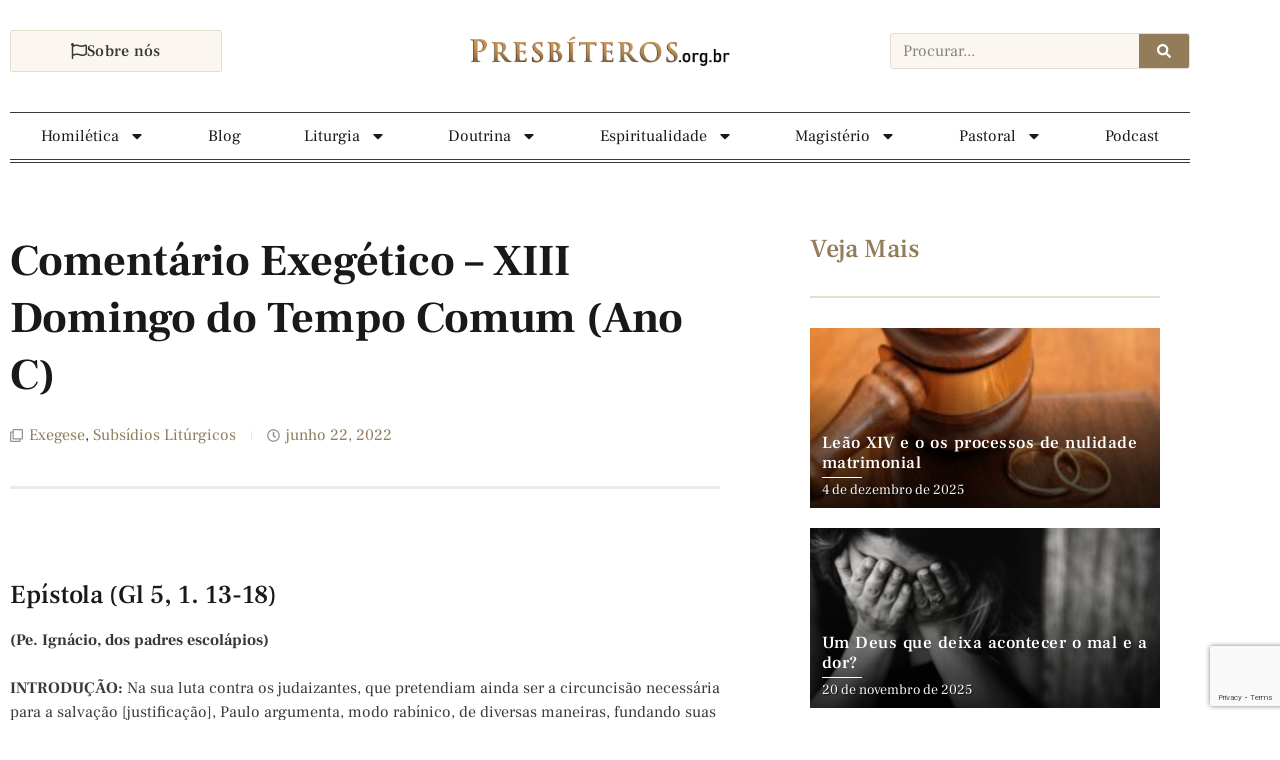

--- FILE ---
content_type: text/html; charset=UTF-8
request_url: https://presbiteros.org.br/comentario-exegetico-xiii-domingo-do-tempo-comum-ano-c/
body_size: 39522
content:
<!doctype html>
<html lang="pt-BR">
<head>
	<meta charset="UTF-8">
	<meta name="viewport" content="width=device-width, initial-scale=1">
	<link rel="profile" href="https://gmpg.org/xfn/11">
	<meta name='robots' content='index, follow, max-image-preview:large, max-snippet:-1, max-video-preview:-1' />

	<!-- This site is optimized with the Yoast SEO plugin v26.6 - https://yoast.com/wordpress/plugins/seo/ -->
	<title>Comentário Exegético - XIII Domingo do Tempo Comum (Ano C) - Presbíteros</title>
	<link rel="canonical" href="https://presbiteros.org.br/comentario-exegetico-xiii-domingo-do-tempo-comum-ano-c/" />
	<meta property="og:locale" content="pt_BR" />
	<meta property="og:type" content="article" />
	<meta property="og:title" content="Comentário Exegético - XIII Domingo do Tempo Comum (Ano C) - Presbíteros" />
	<meta property="og:description" content="Epístola (Gl 5, 1. 13-18) (Pe. Ignácio, dos padres escolápios) INTRODUÇÃO: Na sua luta contra os judaizantes, que pretendiam ainda ser a circuncisão necessária para a salvação [justificação], Paulo argumenta, modo rabínico, de diversas maneiras, fundando suas premissas na Escritura, interpretada de modo singular. Uma dessas argumentações é a que encontramos na epístola de hoje. [&hellip;]" />
	<meta property="og:url" content="https://presbiteros.org.br/comentario-exegetico-xiii-domingo-do-tempo-comum-ano-c/" />
	<meta property="og:site_name" content="Presbíteros" />
	<meta property="article:published_time" content="2022-06-22T17:28:03+00:00" />
	<meta property="article:modified_time" content="2022-12-09T11:09:11+00:00" />
	<meta name="author" content="Pe. Demétrio Gomes" />
	<meta name="twitter:card" content="summary_large_image" />
	<meta name="twitter:label1" content="Escrito por" />
	<meta name="twitter:data1" content="Pe. Demétrio Gomes" />
	<meta name="twitter:label2" content="Est. tempo de leitura" />
	<meta name="twitter:data2" content="24 minutos" />
	<script type="application/ld+json" class="yoast-schema-graph">{"@context":"https://schema.org","@graph":[{"@type":"Article","@id":"https://presbiteros.org.br/comentario-exegetico-xiii-domingo-do-tempo-comum-ano-c/#article","isPartOf":{"@id":"https://presbiteros.org.br/comentario-exegetico-xiii-domingo-do-tempo-comum-ano-c/"},"author":{"name":"Pe. Demétrio Gomes","@id":"https://presbiteros.org.br/#/schema/person/bd1476884059ffefafb4242039655463"},"headline":"Comentário Exegético &#8211; XIII Domingo do Tempo Comum (Ano C)","datePublished":"2022-06-22T17:28:03+00:00","dateModified":"2022-12-09T11:09:11+00:00","mainEntityOfPage":{"@id":"https://presbiteros.org.br/comentario-exegetico-xiii-domingo-do-tempo-comum-ano-c/"},"wordCount":4720,"publisher":{"@id":"https://presbiteros.org.br/#organization"},"keywords":["xiii domingo do tempo comum"],"articleSection":["Exegese","Subsídios Litúrgicos"],"inLanguage":"pt-BR"},{"@type":"WebPage","@id":"https://presbiteros.org.br/comentario-exegetico-xiii-domingo-do-tempo-comum-ano-c/","url":"https://presbiteros.org.br/comentario-exegetico-xiii-domingo-do-tempo-comum-ano-c/","name":"Comentário Exegético - XIII Domingo do Tempo Comum (Ano C) - Presbíteros","isPartOf":{"@id":"https://presbiteros.org.br/#website"},"datePublished":"2022-06-22T17:28:03+00:00","dateModified":"2022-12-09T11:09:11+00:00","breadcrumb":{"@id":"https://presbiteros.org.br/comentario-exegetico-xiii-domingo-do-tempo-comum-ano-c/#breadcrumb"},"inLanguage":"pt-BR","potentialAction":[{"@type":"ReadAction","target":["https://presbiteros.org.br/comentario-exegetico-xiii-domingo-do-tempo-comum-ano-c/"]}]},{"@type":"BreadcrumbList","@id":"https://presbiteros.org.br/comentario-exegetico-xiii-domingo-do-tempo-comum-ano-c/#breadcrumb","itemListElement":[{"@type":"ListItem","position":1,"name":"Início","item":"https://presbiteros.org.br/"},{"@type":"ListItem","position":2,"name":"Blog","item":"https://presbiteros.org.br/blog/"},{"@type":"ListItem","position":3,"name":"Comentário Exegético &#8211; XIII Domingo do Tempo Comum (Ano C)"}]},{"@type":"WebSite","@id":"https://presbiteros.org.br/#website","url":"https://presbiteros.org.br/","name":"Presbíteros","description":"Uma ampla biblioteca para formação permanente, com temas de espiritualidade, pastoral, teologia, direito canônico e liturgia, além de roteiros homiléticos e diversos outros materiais, sempre em total sintonia com o Magistério da Igreja.","publisher":{"@id":"https://presbiteros.org.br/#organization"},"potentialAction":[{"@type":"SearchAction","target":{"@type":"EntryPoint","urlTemplate":"https://presbiteros.org.br/?s={search_term_string}"},"query-input":{"@type":"PropertyValueSpecification","valueRequired":true,"valueName":"search_term_string"}}],"inLanguage":"pt-BR"},{"@type":"Organization","@id":"https://presbiteros.org.br/#organization","name":"Presbíteros","url":"https://presbiteros.org.br/","logo":{"@type":"ImageObject","inLanguage":"pt-BR","@id":"https://presbiteros.org.br/#/schema/logo/image/","url":"https://presbiteros.org.br/wp-content/uploads/2022/07/Avatar-e1658262420342.png","contentUrl":"https://presbiteros.org.br/wp-content/uploads/2022/07/Avatar-e1658262420342.png","width":500,"height":500,"caption":"Presbíteros"},"image":{"@id":"https://presbiteros.org.br/#/schema/logo/image/"}},{"@type":"Person","@id":"https://presbiteros.org.br/#/schema/person/bd1476884059ffefafb4242039655463","name":"Pe. Demétrio Gomes","image":{"@type":"ImageObject","inLanguage":"pt-BR","@id":"https://presbiteros.org.br/#/schema/person/image/","url":"https://secure.gravatar.com/avatar/88e234924ea0602f0280ad19d243d6131315b86e6c0dbf66e499423c9c7ca5a4?s=96&d=mm&r=g","contentUrl":"https://secure.gravatar.com/avatar/88e234924ea0602f0280ad19d243d6131315b86e6c0dbf66e499423c9c7ca5a4?s=96&d=mm&r=g","caption":"Pe. Demétrio Gomes"},"url":"https://presbiteros.org.br/author/padre-demetrio/"}]}</script>
	<!-- / Yoast SEO plugin. -->


<link rel='dns-prefetch' href='//www.googletagmanager.com' />
<link rel="alternate" type="application/rss+xml" title="Feed para Presbíteros &raquo;" href="https://presbiteros.org.br/feed/" />
<link rel="alternate" type="application/rss+xml" title="Feed de comentários para Presbíteros &raquo;" href="https://presbiteros.org.br/comments/feed/" />
<link rel="alternate" title="oEmbed (JSON)" type="application/json+oembed" href="https://presbiteros.org.br/wp-json/oembed/1.0/embed?url=https%3A%2F%2Fpresbiteros.org.br%2Fcomentario-exegetico-xiii-domingo-do-tempo-comum-ano-c%2F" />
<link rel="alternate" title="oEmbed (XML)" type="text/xml+oembed" href="https://presbiteros.org.br/wp-json/oembed/1.0/embed?url=https%3A%2F%2Fpresbiteros.org.br%2Fcomentario-exegetico-xiii-domingo-do-tempo-comum-ano-c%2F&#038;format=xml" />
<style id='wp-img-auto-sizes-contain-inline-css'>
img:is([sizes=auto i],[sizes^="auto," i]){contain-intrinsic-size:3000px 1500px}
/*# sourceURL=wp-img-auto-sizes-contain-inline-css */
</style>

<link rel='stylesheet' id='dashicons-css' href='https://presbiteros.org.br/wp-includes/css/dashicons.min.css?ver=6.9' media='all' />
<link rel='stylesheet' id='post-views-counter-frontend-css' href='https://presbiteros.org.br/wp-content/plugins/post-views-counter/css/frontend.css?ver=1.6.1' media='all' />
<link rel='stylesheet' id='anwp-pg-styles-css' href='https://presbiteros.org.br/wp-content/plugins/anwp-post-grid-for-elementor/public/css/styles.min.css?ver=1.3.3' media='all' />
<style id='wp-emoji-styles-inline-css'>

	img.wp-smiley, img.emoji {
		display: inline !important;
		border: none !important;
		box-shadow: none !important;
		height: 1em !important;
		width: 1em !important;
		margin: 0 0.07em !important;
		vertical-align: -0.1em !important;
		background: none !important;
		padding: 0 !important;
	}
/*# sourceURL=wp-emoji-styles-inline-css */
</style>
<link rel='stylesheet' id='wp-block-library-css' href='https://presbiteros.org.br/wp-includes/css/dist/block-library/style.min.css?ver=6.9' media='all' />
<style id='global-styles-inline-css'>
:root{--wp--preset--aspect-ratio--square: 1;--wp--preset--aspect-ratio--4-3: 4/3;--wp--preset--aspect-ratio--3-4: 3/4;--wp--preset--aspect-ratio--3-2: 3/2;--wp--preset--aspect-ratio--2-3: 2/3;--wp--preset--aspect-ratio--16-9: 16/9;--wp--preset--aspect-ratio--9-16: 9/16;--wp--preset--color--black: #000000;--wp--preset--color--cyan-bluish-gray: #abb8c3;--wp--preset--color--white: #ffffff;--wp--preset--color--pale-pink: #f78da7;--wp--preset--color--vivid-red: #cf2e2e;--wp--preset--color--luminous-vivid-orange: #ff6900;--wp--preset--color--luminous-vivid-amber: #fcb900;--wp--preset--color--light-green-cyan: #7bdcb5;--wp--preset--color--vivid-green-cyan: #00d084;--wp--preset--color--pale-cyan-blue: #8ed1fc;--wp--preset--color--vivid-cyan-blue: #0693e3;--wp--preset--color--vivid-purple: #9b51e0;--wp--preset--gradient--vivid-cyan-blue-to-vivid-purple: linear-gradient(135deg,rgb(6,147,227) 0%,rgb(155,81,224) 100%);--wp--preset--gradient--light-green-cyan-to-vivid-green-cyan: linear-gradient(135deg,rgb(122,220,180) 0%,rgb(0,208,130) 100%);--wp--preset--gradient--luminous-vivid-amber-to-luminous-vivid-orange: linear-gradient(135deg,rgb(252,185,0) 0%,rgb(255,105,0) 100%);--wp--preset--gradient--luminous-vivid-orange-to-vivid-red: linear-gradient(135deg,rgb(255,105,0) 0%,rgb(207,46,46) 100%);--wp--preset--gradient--very-light-gray-to-cyan-bluish-gray: linear-gradient(135deg,rgb(238,238,238) 0%,rgb(169,184,195) 100%);--wp--preset--gradient--cool-to-warm-spectrum: linear-gradient(135deg,rgb(74,234,220) 0%,rgb(151,120,209) 20%,rgb(207,42,186) 40%,rgb(238,44,130) 60%,rgb(251,105,98) 80%,rgb(254,248,76) 100%);--wp--preset--gradient--blush-light-purple: linear-gradient(135deg,rgb(255,206,236) 0%,rgb(152,150,240) 100%);--wp--preset--gradient--blush-bordeaux: linear-gradient(135deg,rgb(254,205,165) 0%,rgb(254,45,45) 50%,rgb(107,0,62) 100%);--wp--preset--gradient--luminous-dusk: linear-gradient(135deg,rgb(255,203,112) 0%,rgb(199,81,192) 50%,rgb(65,88,208) 100%);--wp--preset--gradient--pale-ocean: linear-gradient(135deg,rgb(255,245,203) 0%,rgb(182,227,212) 50%,rgb(51,167,181) 100%);--wp--preset--gradient--electric-grass: linear-gradient(135deg,rgb(202,248,128) 0%,rgb(113,206,126) 100%);--wp--preset--gradient--midnight: linear-gradient(135deg,rgb(2,3,129) 0%,rgb(40,116,252) 100%);--wp--preset--font-size--small: 13px;--wp--preset--font-size--medium: 20px;--wp--preset--font-size--large: 36px;--wp--preset--font-size--x-large: 42px;--wp--preset--spacing--20: 0.44rem;--wp--preset--spacing--30: 0.67rem;--wp--preset--spacing--40: 1rem;--wp--preset--spacing--50: 1.5rem;--wp--preset--spacing--60: 2.25rem;--wp--preset--spacing--70: 3.38rem;--wp--preset--spacing--80: 5.06rem;--wp--preset--shadow--natural: 6px 6px 9px rgba(0, 0, 0, 0.2);--wp--preset--shadow--deep: 12px 12px 50px rgba(0, 0, 0, 0.4);--wp--preset--shadow--sharp: 6px 6px 0px rgba(0, 0, 0, 0.2);--wp--preset--shadow--outlined: 6px 6px 0px -3px rgb(255, 255, 255), 6px 6px rgb(0, 0, 0);--wp--preset--shadow--crisp: 6px 6px 0px rgb(0, 0, 0);}:root { --wp--style--global--content-size: 800px;--wp--style--global--wide-size: 1200px; }:where(body) { margin: 0; }.wp-site-blocks > .alignleft { float: left; margin-right: 2em; }.wp-site-blocks > .alignright { float: right; margin-left: 2em; }.wp-site-blocks > .aligncenter { justify-content: center; margin-left: auto; margin-right: auto; }:where(.wp-site-blocks) > * { margin-block-start: 24px; margin-block-end: 0; }:where(.wp-site-blocks) > :first-child { margin-block-start: 0; }:where(.wp-site-blocks) > :last-child { margin-block-end: 0; }:root { --wp--style--block-gap: 24px; }:root :where(.is-layout-flow) > :first-child{margin-block-start: 0;}:root :where(.is-layout-flow) > :last-child{margin-block-end: 0;}:root :where(.is-layout-flow) > *{margin-block-start: 24px;margin-block-end: 0;}:root :where(.is-layout-constrained) > :first-child{margin-block-start: 0;}:root :where(.is-layout-constrained) > :last-child{margin-block-end: 0;}:root :where(.is-layout-constrained) > *{margin-block-start: 24px;margin-block-end: 0;}:root :where(.is-layout-flex){gap: 24px;}:root :where(.is-layout-grid){gap: 24px;}.is-layout-flow > .alignleft{float: left;margin-inline-start: 0;margin-inline-end: 2em;}.is-layout-flow > .alignright{float: right;margin-inline-start: 2em;margin-inline-end: 0;}.is-layout-flow > .aligncenter{margin-left: auto !important;margin-right: auto !important;}.is-layout-constrained > .alignleft{float: left;margin-inline-start: 0;margin-inline-end: 2em;}.is-layout-constrained > .alignright{float: right;margin-inline-start: 2em;margin-inline-end: 0;}.is-layout-constrained > .aligncenter{margin-left: auto !important;margin-right: auto !important;}.is-layout-constrained > :where(:not(.alignleft):not(.alignright):not(.alignfull)){max-width: var(--wp--style--global--content-size);margin-left: auto !important;margin-right: auto !important;}.is-layout-constrained > .alignwide{max-width: var(--wp--style--global--wide-size);}body .is-layout-flex{display: flex;}.is-layout-flex{flex-wrap: wrap;align-items: center;}.is-layout-flex > :is(*, div){margin: 0;}body .is-layout-grid{display: grid;}.is-layout-grid > :is(*, div){margin: 0;}body{padding-top: 0px;padding-right: 0px;padding-bottom: 0px;padding-left: 0px;}a:where(:not(.wp-element-button)){text-decoration: underline;}:root :where(.wp-element-button, .wp-block-button__link){background-color: #32373c;border-width: 0;color: #fff;font-family: inherit;font-size: inherit;font-style: inherit;font-weight: inherit;letter-spacing: inherit;line-height: inherit;padding-top: calc(0.667em + 2px);padding-right: calc(1.333em + 2px);padding-bottom: calc(0.667em + 2px);padding-left: calc(1.333em + 2px);text-decoration: none;text-transform: inherit;}.has-black-color{color: var(--wp--preset--color--black) !important;}.has-cyan-bluish-gray-color{color: var(--wp--preset--color--cyan-bluish-gray) !important;}.has-white-color{color: var(--wp--preset--color--white) !important;}.has-pale-pink-color{color: var(--wp--preset--color--pale-pink) !important;}.has-vivid-red-color{color: var(--wp--preset--color--vivid-red) !important;}.has-luminous-vivid-orange-color{color: var(--wp--preset--color--luminous-vivid-orange) !important;}.has-luminous-vivid-amber-color{color: var(--wp--preset--color--luminous-vivid-amber) !important;}.has-light-green-cyan-color{color: var(--wp--preset--color--light-green-cyan) !important;}.has-vivid-green-cyan-color{color: var(--wp--preset--color--vivid-green-cyan) !important;}.has-pale-cyan-blue-color{color: var(--wp--preset--color--pale-cyan-blue) !important;}.has-vivid-cyan-blue-color{color: var(--wp--preset--color--vivid-cyan-blue) !important;}.has-vivid-purple-color{color: var(--wp--preset--color--vivid-purple) !important;}.has-black-background-color{background-color: var(--wp--preset--color--black) !important;}.has-cyan-bluish-gray-background-color{background-color: var(--wp--preset--color--cyan-bluish-gray) !important;}.has-white-background-color{background-color: var(--wp--preset--color--white) !important;}.has-pale-pink-background-color{background-color: var(--wp--preset--color--pale-pink) !important;}.has-vivid-red-background-color{background-color: var(--wp--preset--color--vivid-red) !important;}.has-luminous-vivid-orange-background-color{background-color: var(--wp--preset--color--luminous-vivid-orange) !important;}.has-luminous-vivid-amber-background-color{background-color: var(--wp--preset--color--luminous-vivid-amber) !important;}.has-light-green-cyan-background-color{background-color: var(--wp--preset--color--light-green-cyan) !important;}.has-vivid-green-cyan-background-color{background-color: var(--wp--preset--color--vivid-green-cyan) !important;}.has-pale-cyan-blue-background-color{background-color: var(--wp--preset--color--pale-cyan-blue) !important;}.has-vivid-cyan-blue-background-color{background-color: var(--wp--preset--color--vivid-cyan-blue) !important;}.has-vivid-purple-background-color{background-color: var(--wp--preset--color--vivid-purple) !important;}.has-black-border-color{border-color: var(--wp--preset--color--black) !important;}.has-cyan-bluish-gray-border-color{border-color: var(--wp--preset--color--cyan-bluish-gray) !important;}.has-white-border-color{border-color: var(--wp--preset--color--white) !important;}.has-pale-pink-border-color{border-color: var(--wp--preset--color--pale-pink) !important;}.has-vivid-red-border-color{border-color: var(--wp--preset--color--vivid-red) !important;}.has-luminous-vivid-orange-border-color{border-color: var(--wp--preset--color--luminous-vivid-orange) !important;}.has-luminous-vivid-amber-border-color{border-color: var(--wp--preset--color--luminous-vivid-amber) !important;}.has-light-green-cyan-border-color{border-color: var(--wp--preset--color--light-green-cyan) !important;}.has-vivid-green-cyan-border-color{border-color: var(--wp--preset--color--vivid-green-cyan) !important;}.has-pale-cyan-blue-border-color{border-color: var(--wp--preset--color--pale-cyan-blue) !important;}.has-vivid-cyan-blue-border-color{border-color: var(--wp--preset--color--vivid-cyan-blue) !important;}.has-vivid-purple-border-color{border-color: var(--wp--preset--color--vivid-purple) !important;}.has-vivid-cyan-blue-to-vivid-purple-gradient-background{background: var(--wp--preset--gradient--vivid-cyan-blue-to-vivid-purple) !important;}.has-light-green-cyan-to-vivid-green-cyan-gradient-background{background: var(--wp--preset--gradient--light-green-cyan-to-vivid-green-cyan) !important;}.has-luminous-vivid-amber-to-luminous-vivid-orange-gradient-background{background: var(--wp--preset--gradient--luminous-vivid-amber-to-luminous-vivid-orange) !important;}.has-luminous-vivid-orange-to-vivid-red-gradient-background{background: var(--wp--preset--gradient--luminous-vivid-orange-to-vivid-red) !important;}.has-very-light-gray-to-cyan-bluish-gray-gradient-background{background: var(--wp--preset--gradient--very-light-gray-to-cyan-bluish-gray) !important;}.has-cool-to-warm-spectrum-gradient-background{background: var(--wp--preset--gradient--cool-to-warm-spectrum) !important;}.has-blush-light-purple-gradient-background{background: var(--wp--preset--gradient--blush-light-purple) !important;}.has-blush-bordeaux-gradient-background{background: var(--wp--preset--gradient--blush-bordeaux) !important;}.has-luminous-dusk-gradient-background{background: var(--wp--preset--gradient--luminous-dusk) !important;}.has-pale-ocean-gradient-background{background: var(--wp--preset--gradient--pale-ocean) !important;}.has-electric-grass-gradient-background{background: var(--wp--preset--gradient--electric-grass) !important;}.has-midnight-gradient-background{background: var(--wp--preset--gradient--midnight) !important;}.has-small-font-size{font-size: var(--wp--preset--font-size--small) !important;}.has-medium-font-size{font-size: var(--wp--preset--font-size--medium) !important;}.has-large-font-size{font-size: var(--wp--preset--font-size--large) !important;}.has-x-large-font-size{font-size: var(--wp--preset--font-size--x-large) !important;}
:root :where(.wp-block-pullquote){font-size: 1.5em;line-height: 1.6;}
/*# sourceURL=global-styles-inline-css */
</style>
<link rel='stylesheet' id='contact-form-7-css' href='https://presbiteros.org.br/wp-content/plugins/contact-form-7/includes/css/styles.css?ver=6.1.4' media='all' />
<link rel='stylesheet' id='wpdm-fonticon-css' href='https://presbiteros.org.br/wp-content/plugins/download-manager/assets/wpdm-iconfont/css/wpdm-icons.css?ver=6.9' media='all' />
<link rel='stylesheet' id='wpdm-front-css' href='https://presbiteros.org.br/wp-content/plugins/download-manager/assets/css/front.min.css?ver=6.9' media='all' />
<link rel='stylesheet' id='hello-elementor-css' href='https://presbiteros.org.br/wp-content/themes/hello-elementor/assets/css/reset.css?ver=3.4.5' media='all' />
<link rel='stylesheet' id='hello-elementor-theme-style-css' href='https://presbiteros.org.br/wp-content/themes/hello-elementor/assets/css/theme.css?ver=3.4.5' media='all' />
<link rel='stylesheet' id='hello-elementor-header-footer-css' href='https://presbiteros.org.br/wp-content/themes/hello-elementor/assets/css/header-footer.css?ver=3.4.5' media='all' />
<link rel='stylesheet' id='elementor-frontend-css' href='https://presbiteros.org.br/wp-content/plugins/elementor/assets/css/frontend.min.css?ver=3.34.0' media='all' />
<style id='elementor-frontend-inline-css'>
@-webkit-keyframes ha_fadeIn{0%{opacity:0}to{opacity:1}}@keyframes ha_fadeIn{0%{opacity:0}to{opacity:1}}@-webkit-keyframes ha_zoomIn{0%{opacity:0;-webkit-transform:scale3d(.3,.3,.3);transform:scale3d(.3,.3,.3)}50%{opacity:1}}@keyframes ha_zoomIn{0%{opacity:0;-webkit-transform:scale3d(.3,.3,.3);transform:scale3d(.3,.3,.3)}50%{opacity:1}}@-webkit-keyframes ha_rollIn{0%{opacity:0;-webkit-transform:translate3d(-100%,0,0) rotate3d(0,0,1,-120deg);transform:translate3d(-100%,0,0) rotate3d(0,0,1,-120deg)}to{opacity:1}}@keyframes ha_rollIn{0%{opacity:0;-webkit-transform:translate3d(-100%,0,0) rotate3d(0,0,1,-120deg);transform:translate3d(-100%,0,0) rotate3d(0,0,1,-120deg)}to{opacity:1}}@-webkit-keyframes ha_bounce{0%,20%,53%,to{-webkit-animation-timing-function:cubic-bezier(.215,.61,.355,1);animation-timing-function:cubic-bezier(.215,.61,.355,1)}40%,43%{-webkit-transform:translate3d(0,-30px,0) scaleY(1.1);transform:translate3d(0,-30px,0) scaleY(1.1);-webkit-animation-timing-function:cubic-bezier(.755,.05,.855,.06);animation-timing-function:cubic-bezier(.755,.05,.855,.06)}70%{-webkit-transform:translate3d(0,-15px,0) scaleY(1.05);transform:translate3d(0,-15px,0) scaleY(1.05);-webkit-animation-timing-function:cubic-bezier(.755,.05,.855,.06);animation-timing-function:cubic-bezier(.755,.05,.855,.06)}80%{-webkit-transition-timing-function:cubic-bezier(.215,.61,.355,1);transition-timing-function:cubic-bezier(.215,.61,.355,1);-webkit-transform:translate3d(0,0,0) scaleY(.95);transform:translate3d(0,0,0) scaleY(.95)}90%{-webkit-transform:translate3d(0,-4px,0) scaleY(1.02);transform:translate3d(0,-4px,0) scaleY(1.02)}}@keyframes ha_bounce{0%,20%,53%,to{-webkit-animation-timing-function:cubic-bezier(.215,.61,.355,1);animation-timing-function:cubic-bezier(.215,.61,.355,1)}40%,43%{-webkit-transform:translate3d(0,-30px,0) scaleY(1.1);transform:translate3d(0,-30px,0) scaleY(1.1);-webkit-animation-timing-function:cubic-bezier(.755,.05,.855,.06);animation-timing-function:cubic-bezier(.755,.05,.855,.06)}70%{-webkit-transform:translate3d(0,-15px,0) scaleY(1.05);transform:translate3d(0,-15px,0) scaleY(1.05);-webkit-animation-timing-function:cubic-bezier(.755,.05,.855,.06);animation-timing-function:cubic-bezier(.755,.05,.855,.06)}80%{-webkit-transition-timing-function:cubic-bezier(.215,.61,.355,1);transition-timing-function:cubic-bezier(.215,.61,.355,1);-webkit-transform:translate3d(0,0,0) scaleY(.95);transform:translate3d(0,0,0) scaleY(.95)}90%{-webkit-transform:translate3d(0,-4px,0) scaleY(1.02);transform:translate3d(0,-4px,0) scaleY(1.02)}}@-webkit-keyframes ha_bounceIn{0%,20%,40%,60%,80%,to{-webkit-animation-timing-function:cubic-bezier(.215,.61,.355,1);animation-timing-function:cubic-bezier(.215,.61,.355,1)}0%{opacity:0;-webkit-transform:scale3d(.3,.3,.3);transform:scale3d(.3,.3,.3)}20%{-webkit-transform:scale3d(1.1,1.1,1.1);transform:scale3d(1.1,1.1,1.1)}40%{-webkit-transform:scale3d(.9,.9,.9);transform:scale3d(.9,.9,.9)}60%{opacity:1;-webkit-transform:scale3d(1.03,1.03,1.03);transform:scale3d(1.03,1.03,1.03)}80%{-webkit-transform:scale3d(.97,.97,.97);transform:scale3d(.97,.97,.97)}to{opacity:1}}@keyframes ha_bounceIn{0%,20%,40%,60%,80%,to{-webkit-animation-timing-function:cubic-bezier(.215,.61,.355,1);animation-timing-function:cubic-bezier(.215,.61,.355,1)}0%{opacity:0;-webkit-transform:scale3d(.3,.3,.3);transform:scale3d(.3,.3,.3)}20%{-webkit-transform:scale3d(1.1,1.1,1.1);transform:scale3d(1.1,1.1,1.1)}40%{-webkit-transform:scale3d(.9,.9,.9);transform:scale3d(.9,.9,.9)}60%{opacity:1;-webkit-transform:scale3d(1.03,1.03,1.03);transform:scale3d(1.03,1.03,1.03)}80%{-webkit-transform:scale3d(.97,.97,.97);transform:scale3d(.97,.97,.97)}to{opacity:1}}@-webkit-keyframes ha_flipInX{0%{opacity:0;-webkit-transform:perspective(400px) rotate3d(1,0,0,90deg);transform:perspective(400px) rotate3d(1,0,0,90deg);-webkit-animation-timing-function:ease-in;animation-timing-function:ease-in}40%{-webkit-transform:perspective(400px) rotate3d(1,0,0,-20deg);transform:perspective(400px) rotate3d(1,0,0,-20deg);-webkit-animation-timing-function:ease-in;animation-timing-function:ease-in}60%{opacity:1;-webkit-transform:perspective(400px) rotate3d(1,0,0,10deg);transform:perspective(400px) rotate3d(1,0,0,10deg)}80%{-webkit-transform:perspective(400px) rotate3d(1,0,0,-5deg);transform:perspective(400px) rotate3d(1,0,0,-5deg)}}@keyframes ha_flipInX{0%{opacity:0;-webkit-transform:perspective(400px) rotate3d(1,0,0,90deg);transform:perspective(400px) rotate3d(1,0,0,90deg);-webkit-animation-timing-function:ease-in;animation-timing-function:ease-in}40%{-webkit-transform:perspective(400px) rotate3d(1,0,0,-20deg);transform:perspective(400px) rotate3d(1,0,0,-20deg);-webkit-animation-timing-function:ease-in;animation-timing-function:ease-in}60%{opacity:1;-webkit-transform:perspective(400px) rotate3d(1,0,0,10deg);transform:perspective(400px) rotate3d(1,0,0,10deg)}80%{-webkit-transform:perspective(400px) rotate3d(1,0,0,-5deg);transform:perspective(400px) rotate3d(1,0,0,-5deg)}}@-webkit-keyframes ha_flipInY{0%{opacity:0;-webkit-transform:perspective(400px) rotate3d(0,1,0,90deg);transform:perspective(400px) rotate3d(0,1,0,90deg);-webkit-animation-timing-function:ease-in;animation-timing-function:ease-in}40%{-webkit-transform:perspective(400px) rotate3d(0,1,0,-20deg);transform:perspective(400px) rotate3d(0,1,0,-20deg);-webkit-animation-timing-function:ease-in;animation-timing-function:ease-in}60%{opacity:1;-webkit-transform:perspective(400px) rotate3d(0,1,0,10deg);transform:perspective(400px) rotate3d(0,1,0,10deg)}80%{-webkit-transform:perspective(400px) rotate3d(0,1,0,-5deg);transform:perspective(400px) rotate3d(0,1,0,-5deg)}}@keyframes ha_flipInY{0%{opacity:0;-webkit-transform:perspective(400px) rotate3d(0,1,0,90deg);transform:perspective(400px) rotate3d(0,1,0,90deg);-webkit-animation-timing-function:ease-in;animation-timing-function:ease-in}40%{-webkit-transform:perspective(400px) rotate3d(0,1,0,-20deg);transform:perspective(400px) rotate3d(0,1,0,-20deg);-webkit-animation-timing-function:ease-in;animation-timing-function:ease-in}60%{opacity:1;-webkit-transform:perspective(400px) rotate3d(0,1,0,10deg);transform:perspective(400px) rotate3d(0,1,0,10deg)}80%{-webkit-transform:perspective(400px) rotate3d(0,1,0,-5deg);transform:perspective(400px) rotate3d(0,1,0,-5deg)}}@-webkit-keyframes ha_swing{20%{-webkit-transform:rotate3d(0,0,1,15deg);transform:rotate3d(0,0,1,15deg)}40%{-webkit-transform:rotate3d(0,0,1,-10deg);transform:rotate3d(0,0,1,-10deg)}60%{-webkit-transform:rotate3d(0,0,1,5deg);transform:rotate3d(0,0,1,5deg)}80%{-webkit-transform:rotate3d(0,0,1,-5deg);transform:rotate3d(0,0,1,-5deg)}}@keyframes ha_swing{20%{-webkit-transform:rotate3d(0,0,1,15deg);transform:rotate3d(0,0,1,15deg)}40%{-webkit-transform:rotate3d(0,0,1,-10deg);transform:rotate3d(0,0,1,-10deg)}60%{-webkit-transform:rotate3d(0,0,1,5deg);transform:rotate3d(0,0,1,5deg)}80%{-webkit-transform:rotate3d(0,0,1,-5deg);transform:rotate3d(0,0,1,-5deg)}}@-webkit-keyframes ha_slideInDown{0%{visibility:visible;-webkit-transform:translate3d(0,-100%,0);transform:translate3d(0,-100%,0)}}@keyframes ha_slideInDown{0%{visibility:visible;-webkit-transform:translate3d(0,-100%,0);transform:translate3d(0,-100%,0)}}@-webkit-keyframes ha_slideInUp{0%{visibility:visible;-webkit-transform:translate3d(0,100%,0);transform:translate3d(0,100%,0)}}@keyframes ha_slideInUp{0%{visibility:visible;-webkit-transform:translate3d(0,100%,0);transform:translate3d(0,100%,0)}}@-webkit-keyframes ha_slideInLeft{0%{visibility:visible;-webkit-transform:translate3d(-100%,0,0);transform:translate3d(-100%,0,0)}}@keyframes ha_slideInLeft{0%{visibility:visible;-webkit-transform:translate3d(-100%,0,0);transform:translate3d(-100%,0,0)}}@-webkit-keyframes ha_slideInRight{0%{visibility:visible;-webkit-transform:translate3d(100%,0,0);transform:translate3d(100%,0,0)}}@keyframes ha_slideInRight{0%{visibility:visible;-webkit-transform:translate3d(100%,0,0);transform:translate3d(100%,0,0)}}.ha_fadeIn{-webkit-animation-name:ha_fadeIn;animation-name:ha_fadeIn}.ha_zoomIn{-webkit-animation-name:ha_zoomIn;animation-name:ha_zoomIn}.ha_rollIn{-webkit-animation-name:ha_rollIn;animation-name:ha_rollIn}.ha_bounce{-webkit-transform-origin:center bottom;-ms-transform-origin:center bottom;transform-origin:center bottom;-webkit-animation-name:ha_bounce;animation-name:ha_bounce}.ha_bounceIn{-webkit-animation-name:ha_bounceIn;animation-name:ha_bounceIn;-webkit-animation-duration:.75s;-webkit-animation-duration:calc(var(--animate-duration)*.75);animation-duration:.75s;animation-duration:calc(var(--animate-duration)*.75)}.ha_flipInX,.ha_flipInY{-webkit-animation-name:ha_flipInX;animation-name:ha_flipInX;-webkit-backface-visibility:visible!important;backface-visibility:visible!important}.ha_flipInY{-webkit-animation-name:ha_flipInY;animation-name:ha_flipInY}.ha_swing{-webkit-transform-origin:top center;-ms-transform-origin:top center;transform-origin:top center;-webkit-animation-name:ha_swing;animation-name:ha_swing}.ha_slideInDown{-webkit-animation-name:ha_slideInDown;animation-name:ha_slideInDown}.ha_slideInUp{-webkit-animation-name:ha_slideInUp;animation-name:ha_slideInUp}.ha_slideInLeft{-webkit-animation-name:ha_slideInLeft;animation-name:ha_slideInLeft}.ha_slideInRight{-webkit-animation-name:ha_slideInRight;animation-name:ha_slideInRight}.ha-css-transform-yes{-webkit-transition-duration:var(--ha-tfx-transition-duration, .2s);transition-duration:var(--ha-tfx-transition-duration, .2s);-webkit-transition-property:-webkit-transform;transition-property:transform;transition-property:transform,-webkit-transform;-webkit-transform:translate(var(--ha-tfx-translate-x, 0),var(--ha-tfx-translate-y, 0)) scale(var(--ha-tfx-scale-x, 1),var(--ha-tfx-scale-y, 1)) skew(var(--ha-tfx-skew-x, 0),var(--ha-tfx-skew-y, 0)) rotateX(var(--ha-tfx-rotate-x, 0)) rotateY(var(--ha-tfx-rotate-y, 0)) rotateZ(var(--ha-tfx-rotate-z, 0));transform:translate(var(--ha-tfx-translate-x, 0),var(--ha-tfx-translate-y, 0)) scale(var(--ha-tfx-scale-x, 1),var(--ha-tfx-scale-y, 1)) skew(var(--ha-tfx-skew-x, 0),var(--ha-tfx-skew-y, 0)) rotateX(var(--ha-tfx-rotate-x, 0)) rotateY(var(--ha-tfx-rotate-y, 0)) rotateZ(var(--ha-tfx-rotate-z, 0))}.ha-css-transform-yes:hover{-webkit-transform:translate(var(--ha-tfx-translate-x-hover, var(--ha-tfx-translate-x, 0)),var(--ha-tfx-translate-y-hover, var(--ha-tfx-translate-y, 0))) scale(var(--ha-tfx-scale-x-hover, var(--ha-tfx-scale-x, 1)),var(--ha-tfx-scale-y-hover, var(--ha-tfx-scale-y, 1))) skew(var(--ha-tfx-skew-x-hover, var(--ha-tfx-skew-x, 0)),var(--ha-tfx-skew-y-hover, var(--ha-tfx-skew-y, 0))) rotateX(var(--ha-tfx-rotate-x-hover, var(--ha-tfx-rotate-x, 0))) rotateY(var(--ha-tfx-rotate-y-hover, var(--ha-tfx-rotate-y, 0))) rotateZ(var(--ha-tfx-rotate-z-hover, var(--ha-tfx-rotate-z, 0)));transform:translate(var(--ha-tfx-translate-x-hover, var(--ha-tfx-translate-x, 0)),var(--ha-tfx-translate-y-hover, var(--ha-tfx-translate-y, 0))) scale(var(--ha-tfx-scale-x-hover, var(--ha-tfx-scale-x, 1)),var(--ha-tfx-scale-y-hover, var(--ha-tfx-scale-y, 1))) skew(var(--ha-tfx-skew-x-hover, var(--ha-tfx-skew-x, 0)),var(--ha-tfx-skew-y-hover, var(--ha-tfx-skew-y, 0))) rotateX(var(--ha-tfx-rotate-x-hover, var(--ha-tfx-rotate-x, 0))) rotateY(var(--ha-tfx-rotate-y-hover, var(--ha-tfx-rotate-y, 0))) rotateZ(var(--ha-tfx-rotate-z-hover, var(--ha-tfx-rotate-z, 0)))}.happy-addon>.elementor-widget-container{word-wrap:break-word;overflow-wrap:break-word}.happy-addon>.elementor-widget-container,.happy-addon>.elementor-widget-container *{-webkit-box-sizing:border-box;box-sizing:border-box}.happy-addon:not(:has(.elementor-widget-container)),.happy-addon:not(:has(.elementor-widget-container)) *{-webkit-box-sizing:border-box;box-sizing:border-box;word-wrap:break-word;overflow-wrap:break-word}.happy-addon p:empty{display:none}.happy-addon .elementor-inline-editing{min-height:auto!important}.happy-addon-pro img{max-width:100%;height:auto;-o-object-fit:cover;object-fit:cover}.ha-screen-reader-text{position:absolute;overflow:hidden;clip:rect(1px,1px,1px,1px);margin:-1px;padding:0;width:1px;height:1px;border:0;word-wrap:normal!important;-webkit-clip-path:inset(50%);clip-path:inset(50%)}.ha-has-bg-overlay>.elementor-widget-container{position:relative;z-index:1}.ha-has-bg-overlay>.elementor-widget-container:before{position:absolute;top:0;left:0;z-index:-1;width:100%;height:100%;content:""}.ha-has-bg-overlay:not(:has(.elementor-widget-container)){position:relative;z-index:1}.ha-has-bg-overlay:not(:has(.elementor-widget-container)):before{position:absolute;top:0;left:0;z-index:-1;width:100%;height:100%;content:""}.ha-popup--is-enabled .ha-js-popup,.ha-popup--is-enabled .ha-js-popup img{cursor:-webkit-zoom-in!important;cursor:zoom-in!important}.mfp-wrap .mfp-arrow,.mfp-wrap .mfp-close{background-color:transparent}.mfp-wrap .mfp-arrow:focus,.mfp-wrap .mfp-close:focus{outline-width:thin}.ha-advanced-tooltip-enable{position:relative;cursor:pointer;--ha-tooltip-arrow-color:black;--ha-tooltip-arrow-distance:0}.ha-advanced-tooltip-enable .ha-advanced-tooltip-content{position:absolute;z-index:999;display:none;padding:5px 0;width:120px;height:auto;border-radius:6px;background-color:#000;color:#fff;text-align:center;opacity:0}.ha-advanced-tooltip-enable .ha-advanced-tooltip-content::after{position:absolute;border-width:5px;border-style:solid;content:""}.ha-advanced-tooltip-enable .ha-advanced-tooltip-content.no-arrow::after{visibility:hidden}.ha-advanced-tooltip-enable .ha-advanced-tooltip-content.show{display:inline-block;opacity:1}.ha-advanced-tooltip-enable.ha-advanced-tooltip-top .ha-advanced-tooltip-content,body[data-elementor-device-mode=tablet] .ha-advanced-tooltip-enable.ha-advanced-tooltip-tablet-top .ha-advanced-tooltip-content{top:unset;right:0;bottom:calc(101% + var(--ha-tooltip-arrow-distance));left:0;margin:0 auto}.ha-advanced-tooltip-enable.ha-advanced-tooltip-top .ha-advanced-tooltip-content::after,body[data-elementor-device-mode=tablet] .ha-advanced-tooltip-enable.ha-advanced-tooltip-tablet-top .ha-advanced-tooltip-content::after{top:100%;right:unset;bottom:unset;left:50%;border-color:var(--ha-tooltip-arrow-color) transparent transparent transparent;-webkit-transform:translateX(-50%);-ms-transform:translateX(-50%);transform:translateX(-50%)}.ha-advanced-tooltip-enable.ha-advanced-tooltip-bottom .ha-advanced-tooltip-content,body[data-elementor-device-mode=tablet] .ha-advanced-tooltip-enable.ha-advanced-tooltip-tablet-bottom .ha-advanced-tooltip-content{top:calc(101% + var(--ha-tooltip-arrow-distance));right:0;bottom:unset;left:0;margin:0 auto}.ha-advanced-tooltip-enable.ha-advanced-tooltip-bottom .ha-advanced-tooltip-content::after,body[data-elementor-device-mode=tablet] .ha-advanced-tooltip-enable.ha-advanced-tooltip-tablet-bottom .ha-advanced-tooltip-content::after{top:unset;right:unset;bottom:100%;left:50%;border-color:transparent transparent var(--ha-tooltip-arrow-color) transparent;-webkit-transform:translateX(-50%);-ms-transform:translateX(-50%);transform:translateX(-50%)}.ha-advanced-tooltip-enable.ha-advanced-tooltip-left .ha-advanced-tooltip-content,body[data-elementor-device-mode=tablet] .ha-advanced-tooltip-enable.ha-advanced-tooltip-tablet-left .ha-advanced-tooltip-content{top:50%;right:calc(101% + var(--ha-tooltip-arrow-distance));bottom:unset;left:unset;-webkit-transform:translateY(-50%);-ms-transform:translateY(-50%);transform:translateY(-50%)}.ha-advanced-tooltip-enable.ha-advanced-tooltip-left .ha-advanced-tooltip-content::after,body[data-elementor-device-mode=tablet] .ha-advanced-tooltip-enable.ha-advanced-tooltip-tablet-left .ha-advanced-tooltip-content::after{top:50%;right:unset;bottom:unset;left:100%;border-color:transparent transparent transparent var(--ha-tooltip-arrow-color);-webkit-transform:translateY(-50%);-ms-transform:translateY(-50%);transform:translateY(-50%)}.ha-advanced-tooltip-enable.ha-advanced-tooltip-right .ha-advanced-tooltip-content,body[data-elementor-device-mode=tablet] .ha-advanced-tooltip-enable.ha-advanced-tooltip-tablet-right .ha-advanced-tooltip-content{top:50%;right:unset;bottom:unset;left:calc(101% + var(--ha-tooltip-arrow-distance));-webkit-transform:translateY(-50%);-ms-transform:translateY(-50%);transform:translateY(-50%)}.ha-advanced-tooltip-enable.ha-advanced-tooltip-right .ha-advanced-tooltip-content::after,body[data-elementor-device-mode=tablet] .ha-advanced-tooltip-enable.ha-advanced-tooltip-tablet-right .ha-advanced-tooltip-content::after{top:50%;right:100%;bottom:unset;left:unset;border-color:transparent var(--ha-tooltip-arrow-color) transparent transparent;-webkit-transform:translateY(-50%);-ms-transform:translateY(-50%);transform:translateY(-50%)}body[data-elementor-device-mode=mobile] .ha-advanced-tooltip-enable.ha-advanced-tooltip-mobile-top .ha-advanced-tooltip-content{top:unset;right:0;bottom:calc(101% + var(--ha-tooltip-arrow-distance));left:0;margin:0 auto}body[data-elementor-device-mode=mobile] .ha-advanced-tooltip-enable.ha-advanced-tooltip-mobile-top .ha-advanced-tooltip-content::after{top:100%;right:unset;bottom:unset;left:50%;border-color:var(--ha-tooltip-arrow-color) transparent transparent transparent;-webkit-transform:translateX(-50%);-ms-transform:translateX(-50%);transform:translateX(-50%)}body[data-elementor-device-mode=mobile] .ha-advanced-tooltip-enable.ha-advanced-tooltip-mobile-bottom .ha-advanced-tooltip-content{top:calc(101% + var(--ha-tooltip-arrow-distance));right:0;bottom:unset;left:0;margin:0 auto}body[data-elementor-device-mode=mobile] .ha-advanced-tooltip-enable.ha-advanced-tooltip-mobile-bottom .ha-advanced-tooltip-content::after{top:unset;right:unset;bottom:100%;left:50%;border-color:transparent transparent var(--ha-tooltip-arrow-color) transparent;-webkit-transform:translateX(-50%);-ms-transform:translateX(-50%);transform:translateX(-50%)}body[data-elementor-device-mode=mobile] .ha-advanced-tooltip-enable.ha-advanced-tooltip-mobile-left .ha-advanced-tooltip-content{top:50%;right:calc(101% + var(--ha-tooltip-arrow-distance));bottom:unset;left:unset;-webkit-transform:translateY(-50%);-ms-transform:translateY(-50%);transform:translateY(-50%)}body[data-elementor-device-mode=mobile] .ha-advanced-tooltip-enable.ha-advanced-tooltip-mobile-left .ha-advanced-tooltip-content::after{top:50%;right:unset;bottom:unset;left:100%;border-color:transparent transparent transparent var(--ha-tooltip-arrow-color);-webkit-transform:translateY(-50%);-ms-transform:translateY(-50%);transform:translateY(-50%)}body[data-elementor-device-mode=mobile] .ha-advanced-tooltip-enable.ha-advanced-tooltip-mobile-right .ha-advanced-tooltip-content{top:50%;right:unset;bottom:unset;left:calc(101% + var(--ha-tooltip-arrow-distance));-webkit-transform:translateY(-50%);-ms-transform:translateY(-50%);transform:translateY(-50%)}body[data-elementor-device-mode=mobile] .ha-advanced-tooltip-enable.ha-advanced-tooltip-mobile-right .ha-advanced-tooltip-content::after{top:50%;right:100%;bottom:unset;left:unset;border-color:transparent var(--ha-tooltip-arrow-color) transparent transparent;-webkit-transform:translateY(-50%);-ms-transform:translateY(-50%);transform:translateY(-50%)}body.elementor-editor-active .happy-addon.ha-gravityforms .gform_wrapper{display:block!important}.ha-scroll-to-top-wrap.ha-scroll-to-top-hide{display:none}.ha-scroll-to-top-wrap.edit-mode,.ha-scroll-to-top-wrap.single-page-off{display:none!important}.ha-scroll-to-top-button{position:fixed;right:15px;bottom:15px;z-index:9999;display:-webkit-box;display:-webkit-flex;display:-ms-flexbox;display:flex;-webkit-box-align:center;-webkit-align-items:center;align-items:center;-ms-flex-align:center;-webkit-box-pack:center;-ms-flex-pack:center;-webkit-justify-content:center;justify-content:center;width:50px;height:50px;border-radius:50px;background-color:#5636d1;color:#fff;text-align:center;opacity:1;cursor:pointer;-webkit-transition:all .3s;transition:all .3s}.ha-scroll-to-top-button i{color:#fff;font-size:16px}.ha-scroll-to-top-button:hover{background-color:#e2498a}
/*# sourceURL=elementor-frontend-inline-css */
</style>
<link rel='stylesheet' id='elementor-post-21733-css' href='https://presbiteros.org.br/wp-content/uploads/elementor/css/post-21733.css?ver=1767751893' media='all' />
<link rel='stylesheet' id='widget-image-css' href='https://presbiteros.org.br/wp-content/plugins/elementor/assets/css/widget-image.min.css?ver=3.34.0' media='all' />
<link rel='stylesheet' id='widget-search-form-css' href='https://presbiteros.org.br/wp-content/plugins/elementor-pro/assets/css/widget-search-form.min.css?ver=3.34.0' media='all' />
<link rel='stylesheet' id='widget-nav-menu-css' href='https://presbiteros.org.br/wp-content/plugins/elementor-pro/assets/css/widget-nav-menu.min.css?ver=3.34.0' media='all' />
<link rel='stylesheet' id='widget-heading-css' href='https://presbiteros.org.br/wp-content/plugins/elementor/assets/css/widget-heading.min.css?ver=3.34.0' media='all' />
<link rel='stylesheet' id='widget-social-icons-css' href='https://presbiteros.org.br/wp-content/plugins/elementor/assets/css/widget-social-icons.min.css?ver=3.34.0' media='all' />
<link rel='stylesheet' id='e-apple-webkit-css' href='https://presbiteros.org.br/wp-content/plugins/elementor/assets/css/conditionals/apple-webkit.min.css?ver=3.34.0' media='all' />
<link rel='stylesheet' id='widget-form-css' href='https://presbiteros.org.br/wp-content/plugins/elementor-pro/assets/css/widget-form.min.css?ver=3.34.0' media='all' />
<link rel='stylesheet' id='widget-divider-css' href='https://presbiteros.org.br/wp-content/plugins/elementor/assets/css/widget-divider.min.css?ver=3.34.0' media='all' />
<link rel='stylesheet' id='widget-icon-list-css' href='https://presbiteros.org.br/wp-content/plugins/elementor/assets/css/widget-icon-list.min.css?ver=3.34.0' media='all' />
<link rel='stylesheet' id='widget-post-info-css' href='https://presbiteros.org.br/wp-content/plugins/elementor-pro/assets/css/widget-post-info.min.css?ver=3.34.0' media='all' />
<link rel='stylesheet' id='widget-share-buttons-css' href='https://presbiteros.org.br/wp-content/plugins/elementor-pro/assets/css/widget-share-buttons.min.css?ver=3.34.0' media='all' />
<link rel='stylesheet' id='widget-posts-css' href='https://presbiteros.org.br/wp-content/plugins/elementor-pro/assets/css/widget-posts.min.css?ver=3.34.0' media='all' />
<link rel='stylesheet' id='e-animation-slideInRight-css' href='https://presbiteros.org.br/wp-content/plugins/elementor/assets/lib/animations/styles/slideInRight.min.css?ver=3.34.0' media='all' />
<link rel='stylesheet' id='e-popup-css' href='https://presbiteros.org.br/wp-content/plugins/elementor-pro/assets/css/conditionals/popup.min.css?ver=3.34.0' media='all' />
<link rel='stylesheet' id='font-awesome-5-all-css' href='https://presbiteros.org.br/wp-content/plugins/elementor/assets/lib/font-awesome/css/all.min.css?ver=3.34.0' media='all' />
<link rel='stylesheet' id='font-awesome-4-shim-css' href='https://presbiteros.org.br/wp-content/plugins/elementor/assets/lib/font-awesome/css/v4-shims.min.css?ver=3.34.0' media='all' />
<link rel='stylesheet' id='elementor-post-21364-css' href='https://presbiteros.org.br/wp-content/uploads/elementor/css/post-21364.css?ver=1767751893' media='all' />
<link rel='stylesheet' id='happy-icons-css' href='https://presbiteros.org.br/wp-content/plugins/happy-elementor-addons/assets/fonts/style.min.css?ver=3.20.4' media='all' />
<link rel='stylesheet' id='font-awesome-css' href='https://presbiteros.org.br/wp-content/plugins/elementor/assets/lib/font-awesome/css/font-awesome.min.css?ver=4.7.0' media='all' />
<link rel='stylesheet' id='elementor-post-21373-css' href='https://presbiteros.org.br/wp-content/uploads/elementor/css/post-21373.css?ver=1767751893' media='all' />
<link rel='stylesheet' id='elementor-post-21346-css' href='https://presbiteros.org.br/wp-content/uploads/elementor/css/post-21346.css?ver=1767751913' media='all' />
<link rel='stylesheet' id='elementor-post-21375-css' href='https://presbiteros.org.br/wp-content/uploads/elementor/css/post-21375.css?ver=1767751913' media='all' />
<link rel='stylesheet' id='eael-general-css' href='https://presbiteros.org.br/wp-content/plugins/essential-addons-for-elementor-lite/assets/front-end/css/view/general.min.css?ver=6.5.4' media='all' />
<link rel='stylesheet' id='elementor-gf-local-frankruhllibre-css' href='https://presbiteros.org.br/wp-content/uploads/elementor/google-fonts/css/frankruhllibre.css?ver=1743468186' media='all' />
<script src="https://presbiteros.org.br/wp-includes/js/jquery/jquery.min.js?ver=3.7.1" id="jquery-core-js"></script>
<script src="https://presbiteros.org.br/wp-includes/js/jquery/jquery-migrate.min.js?ver=3.4.1" id="jquery-migrate-js"></script>
<script src="https://presbiteros.org.br/wp-content/plugins/download-manager/assets/js/wpdm.min.js?ver=6.9" id="wpdm-frontend-js-js"></script>
<script id="wpdm-frontjs-js-extra">
var wpdm_url = {"home":"https://presbiteros.org.br/","site":"https://presbiteros.org.br/","ajax":"https://presbiteros.org.br/wp-admin/admin-ajax.php"};
var wpdm_js = {"spinner":"\u003Ci class=\"wpdm-icon wpdm-sun wpdm-spin\"\u003E\u003C/i\u003E","client_id":"a04df4d69f3f4e47d002ebf926ac5460"};
var wpdm_strings = {"pass_var":"Password Verified!","pass_var_q":"Please click following button to start download.","start_dl":"Start Download"};
//# sourceURL=wpdm-frontjs-js-extra
</script>
<script src="https://presbiteros.org.br/wp-content/plugins/download-manager/assets/js/front.min.js?ver=3.3.39" id="wpdm-frontjs-js"></script>
<script src="https://presbiteros.org.br/wp-content/plugins/elementor/assets/lib/font-awesome/js/v4-shims.min.js?ver=3.34.0" id="font-awesome-4-shim-js"></script>

<!-- Snippet da etiqueta do Google (gtag.js) adicionado pelo Site Kit -->
<!-- Snippet do Google Análises adicionado pelo Site Kit -->
<script src="https://www.googletagmanager.com/gtag/js?id=G-P5YGRX6LC9" id="google_gtagjs-js" async></script>
<script id="google_gtagjs-js-after">
window.dataLayer = window.dataLayer || [];function gtag(){dataLayer.push(arguments);}
gtag("set","linker",{"domains":["presbiteros.org.br"]});
gtag("js", new Date());
gtag("set", "developer_id.dZTNiMT", true);
gtag("config", "G-P5YGRX6LC9");
//# sourceURL=google_gtagjs-js-after
</script>
<script src="https://presbiteros.org.br/wp-content/plugins/happy-elementor-addons/assets/vendor/dom-purify/purify.min.js?ver=3.1.6" id="dom-purify-js"></script>
<link rel="https://api.w.org/" href="https://presbiteros.org.br/wp-json/" /><link rel="alternate" title="JSON" type="application/json" href="https://presbiteros.org.br/wp-json/wp/v2/posts/2842" /><link rel="EditURI" type="application/rsd+xml" title="RSD" href="https://presbiteros.org.br/xmlrpc.php?rsd" />
<meta name="generator" content="WordPress 6.9" />
<link rel='shortlink' href='https://presbiteros.org.br/?p=2842' />
<meta name="generator" content="Site Kit by Google 1.168.0" /><meta name="generator" content="Elementor 3.34.0; features: e_font_icon_svg, additional_custom_breakpoints; settings: css_print_method-external, google_font-enabled, font_display-auto">
			<style>
				.e-con.e-parent:nth-of-type(n+4):not(.e-lazyloaded):not(.e-no-lazyload),
				.e-con.e-parent:nth-of-type(n+4):not(.e-lazyloaded):not(.e-no-lazyload) * {
					background-image: none !important;
				}
				@media screen and (max-height: 1024px) {
					.e-con.e-parent:nth-of-type(n+3):not(.e-lazyloaded):not(.e-no-lazyload),
					.e-con.e-parent:nth-of-type(n+3):not(.e-lazyloaded):not(.e-no-lazyload) * {
						background-image: none !important;
					}
				}
				@media screen and (max-height: 640px) {
					.e-con.e-parent:nth-of-type(n+2):not(.e-lazyloaded):not(.e-no-lazyload),
					.e-con.e-parent:nth-of-type(n+2):not(.e-lazyloaded):not(.e-no-lazyload) * {
						background-image: none !important;
					}
				}
			</style>
			
<!-- Snippet do Gerenciador de Tags do Google adicionado pelo Site Kit -->
<script>
			( function( w, d, s, l, i ) {
				w[l] = w[l] || [];
				w[l].push( {'gtm.start': new Date().getTime(), event: 'gtm.js'} );
				var f = d.getElementsByTagName( s )[0],
					j = d.createElement( s ), dl = l != 'dataLayer' ? '&l=' + l : '';
				j.async = true;
				j.src = 'https://www.googletagmanager.com/gtm.js?id=' + i + dl;
				f.parentNode.insertBefore( j, f );
			} )( window, document, 'script', 'dataLayer', 'GTM-KPLJMHK' );
			
</script>

<!-- Fim do código do Gerenciador de Etiquetas do Google adicionado pelo Site Kit -->
<link rel="icon" href="https://presbiteros.org.br/wp-content/uploads/2022/07/cropped-Avatar-e1658262420342-32x32.png" sizes="32x32" />
<link rel="icon" href="https://presbiteros.org.br/wp-content/uploads/2022/07/cropped-Avatar-e1658262420342-192x192.png" sizes="192x192" />
<link rel="apple-touch-icon" href="https://presbiteros.org.br/wp-content/uploads/2022/07/cropped-Avatar-e1658262420342-180x180.png" />
<meta name="msapplication-TileImage" content="https://presbiteros.org.br/wp-content/uploads/2022/07/cropped-Avatar-e1658262420342-270x270.png" />
<meta name="generator" content="WordPress Download Manager 3.3.39" />
                <style>
        /* WPDM Link Template Styles */        </style>
                <style>

            :root {
                --color-primary: #bd8c4f;
                --color-primary-rgb: 189, 140, 79;
                --color-primary-hover: #ce9c56;
                --color-primary-active: #bd8c4f;
                --clr-sec: #6c757d;
                --clr-sec-rgb: 108, 117, 125;
                --clr-sec-hover: #6c757d;
                --clr-sec-active: #6c757d;
                --color-secondary: #6c757d;
                --color-secondary-rgb: 108, 117, 125;
                --color-secondary-hover: #6c757d;
                --color-secondary-active: #6c757d;
                --color-success: #018e11;
                --color-success-rgb: 1, 142, 17;
                --color-success-hover: #0aad01;
                --color-success-active: #0c8c01;
                --color-info: #2CA8FF;
                --color-info-rgb: 44, 168, 255;
                --color-info-hover: #2CA8FF;
                --color-info-active: #2CA8FF;
                --color-warning: #FFB236;
                --color-warning-rgb: 255, 178, 54;
                --color-warning-hover: #FFB236;
                --color-warning-active: #FFB236;
                --color-danger: #ff5062;
                --color-danger-rgb: 255, 80, 98;
                --color-danger-hover: #ff5062;
                --color-danger-active: #ff5062;
                --color-green: #30b570;
                --color-blue: #0073ff;
                --color-purple: #8557D3;
                --color-red: #ff5062;
                --color-muted: rgba(69, 89, 122, 0.6);
                --wpdm-font: "Rubik", -apple-system, BlinkMacSystemFont, "Segoe UI", Roboto, Helvetica, Arial, sans-serif, "Apple Color Emoji", "Segoe UI Emoji", "Segoe UI Symbol";
            }

            .wpdm-download-link.btn.btn-primary {
                border-radius: 6px;
            }


        </style>
        </head>
<body class="wp-singular post-template-default single single-post postid-2842 single-format-standard wp-custom-logo wp-embed-responsive wp-theme-hello-elementor theme--hello-elementor hello-elementor-default elementor-default elementor-kit-21733 elementor-page-21346">

		<!-- Snippet do Gerenciador de Etiqueta do Google (noscript) adicionado pelo Site Kit -->
		<noscript>
			<iframe src="https://www.googletagmanager.com/ns.html?id=GTM-KPLJMHK" height="0" width="0" style="display:none;visibility:hidden"></iframe>
		</noscript>
		<!-- Fim do código do Gerenciador de Etiquetas do Google (noscript) adicionado pelo Site Kit -->
		
<a class="skip-link screen-reader-text" href="#content">Ir para o conteúdo</a>

		<header data-elementor-type="header" data-elementor-id="21364" class="elementor elementor-21364 elementor-location-header" data-elementor-settings="{&quot;ha_cmc_init_switcher&quot;:&quot;no&quot;}" data-elementor-post-type="elementor_library">
					<section class="elementor-section elementor-top-section elementor-element elementor-element-4a577178 elementor-section-content-middle elementor-section-boxed elementor-section-height-default elementor-section-height-default" data-id="4a577178" data-element_type="section" data-settings="{&quot;_ha_eqh_enable&quot;:false}">
						<div class="elementor-container elementor-column-gap-default">
					<div class="elementor-column elementor-col-33 elementor-top-column elementor-element elementor-element-7d92bcf7 elementor-hidden-phone" data-id="7d92bcf7" data-element_type="column">
			<div class="elementor-widget-wrap elementor-element-populated">
						<div class="elementor-element elementor-element-6cab6bca elementor-align-left elementor-tablet-align-left elementor-hidden-mobile elementor-widget elementor-widget-button" data-id="6cab6bca" data-element_type="widget" data-widget_type="button.default">
				<div class="elementor-widget-container">
									<div class="elementor-button-wrapper">
					<a class="elementor-button elementor-button-link elementor-size-sm" href="https://presbiteros.org.br/sobre-o-site/">
						<span class="elementor-button-content-wrapper">
						<span class="elementor-button-icon">
				<svg aria-hidden="true" class="e-font-icon-svg e-far-flag" viewBox="0 0 512 512" xmlns="http://www.w3.org/2000/svg"><path d="M336.174 80c-49.132 0-93.305-32-161.913-32-31.301 0-58.303 6.482-80.721 15.168a48.04 48.04 0 0 0 2.142-20.727C93.067 19.575 74.167 1.594 51.201.104 23.242-1.71 0 20.431 0 48c0 17.764 9.657 33.262 24 41.562V496c0 8.837 7.163 16 16 16h16c8.837 0 16-7.163 16-16v-83.443C109.869 395.28 143.259 384 199.826 384c49.132 0 93.305 32 161.913 32 58.479 0 101.972-22.617 128.548-39.981C503.846 367.161 512 352.051 512 335.855V95.937c0-34.459-35.264-57.768-66.904-44.117C409.193 67.309 371.641 80 336.174 80zM464 336c-21.783 15.412-60.824 32-102.261 32-59.945 0-102.002-32-161.913-32-43.361 0-96.379 9.403-127.826 24V128c21.784-15.412 60.824-32 102.261-32 59.945 0 102.002 32 161.913 32 43.271 0 96.32-17.366 127.826-32v240z"></path></svg>			</span>
									<span class="elementor-button-text">Sobre nós</span>
					</span>
					</a>
				</div>
								</div>
				</div>
					</div>
		</div>
				<div class="elementor-column elementor-col-33 elementor-top-column elementor-element elementor-element-714ef24d" data-id="714ef24d" data-element_type="column">
			<div class="elementor-widget-wrap elementor-element-populated">
						<div class="elementor-element elementor-element-2c0cdf86 elementor-widget elementor-widget-theme-site-logo elementor-widget-image" data-id="2c0cdf86" data-element_type="widget" data-widget_type="theme-site-logo.default">
				<div class="elementor-widget-container">
											<a href="https://presbiteros.org.br">
			<img width="678" height="77" src="https://presbiteros.org.br/wp-content/uploads/2022/06/Ativo-6-1.png" class="attachment-full size-full wp-image-15105" alt="" srcset="https://presbiteros.org.br/wp-content/uploads/2022/06/Ativo-6-1.png 678w, https://presbiteros.org.br/wp-content/uploads/2022/06/Ativo-6-1-600x68.png 600w, https://presbiteros.org.br/wp-content/uploads/2022/06/Ativo-6-1-300x34.png 300w" sizes="(max-width: 678px) 100vw, 678px" />				</a>
											</div>
				</div>
					</div>
		</div>
				<div class="elementor-column elementor-col-33 elementor-top-column elementor-element elementor-element-726b6a14" data-id="726b6a14" data-element_type="column">
			<div class="elementor-widget-wrap elementor-element-populated">
						<div class="elementor-element elementor-element-41950f34 elementor-search-form--skin-classic elementor-search-form--button-type-icon elementor-search-form--icon-search elementor-widget elementor-widget-search-form" data-id="41950f34" data-element_type="widget" data-settings="{&quot;skin&quot;:&quot;classic&quot;}" data-widget_type="search-form.default">
				<div class="elementor-widget-container">
							<search role="search">
			<form class="elementor-search-form" action="https://presbiteros.org.br" method="get">
												<div class="elementor-search-form__container">
					<label class="elementor-screen-only" for="elementor-search-form-41950f34">Pesquisar</label>

					
					<input id="elementor-search-form-41950f34" placeholder="Procurar..." class="elementor-search-form__input" type="search" name="s" value="">
					
											<button class="elementor-search-form__submit" type="submit" aria-label="Pesquisar">
															<div class="e-font-icon-svg-container"><svg class="fa fa-search e-font-icon-svg e-fas-search" viewBox="0 0 512 512" xmlns="http://www.w3.org/2000/svg"><path d="M505 442.7L405.3 343c-4.5-4.5-10.6-7-17-7H372c27.6-35.3 44-79.7 44-128C416 93.1 322.9 0 208 0S0 93.1 0 208s93.1 208 208 208c48.3 0 92.7-16.4 128-44v16.3c0 6.4 2.5 12.5 7 17l99.7 99.7c9.4 9.4 24.6 9.4 33.9 0l28.3-28.3c9.4-9.4 9.4-24.6.1-34zM208 336c-70.7 0-128-57.2-128-128 0-70.7 57.2-128 128-128 70.7 0 128 57.2 128 128 0 70.7-57.2 128-128 128z"></path></svg></div>													</button>
					
									</div>
			</form>
		</search>
						</div>
				</div>
					</div>
		</div>
					</div>
		</section>
				<section class="elementor-section elementor-top-section elementor-element elementor-element-29a351b1 elementor-section-boxed elementor-section-height-default elementor-section-height-default" data-id="29a351b1" data-element_type="section" data-settings="{&quot;background_background&quot;:&quot;classic&quot;,&quot;_ha_eqh_enable&quot;:false}">
						<div class="elementor-container elementor-column-gap-default">
					<div class="elementor-column elementor-col-100 elementor-top-column elementor-element elementor-element-516e0149" data-id="516e0149" data-element_type="column">
			<div class="elementor-widget-wrap elementor-element-populated">
						<div class="elementor-element elementor-element-be5c870 elementor-nav-menu__align-justify elementor-nav-menu--stretch elementor-nav-menu--dropdown-tablet elementor-nav-menu__text-align-aside elementor-nav-menu--toggle elementor-nav-menu--burger elementor-widget elementor-widget-nav-menu" data-id="be5c870" data-element_type="widget" data-settings="{&quot;full_width&quot;:&quot;stretch&quot;,&quot;layout&quot;:&quot;horizontal&quot;,&quot;submenu_icon&quot;:{&quot;value&quot;:&quot;&lt;svg aria-hidden=\&quot;true\&quot; class=\&quot;e-font-icon-svg e-fas-caret-down\&quot; viewBox=\&quot;0 0 320 512\&quot; xmlns=\&quot;http:\/\/www.w3.org\/2000\/svg\&quot;&gt;&lt;path d=\&quot;M31.3 192h257.3c17.8 0 26.7 21.5 14.1 34.1L174.1 354.8c-7.8 7.8-20.5 7.8-28.3 0L17.2 226.1C4.6 213.5 13.5 192 31.3 192z\&quot;&gt;&lt;\/path&gt;&lt;\/svg&gt;&quot;,&quot;library&quot;:&quot;fa-solid&quot;},&quot;toggle&quot;:&quot;burger&quot;}" data-widget_type="nav-menu.default">
				<div class="elementor-widget-container">
								<nav aria-label="Menu" class="elementor-nav-menu--main elementor-nav-menu__container elementor-nav-menu--layout-horizontal e--pointer-background e--animation-fade">
				<ul id="menu-1-be5c870" class="elementor-nav-menu"><li class="menu-item menu-item-type-custom menu-item-object-custom menu-item-has-children menu-item-15381"><a href="#" class="elementor-item elementor-item-anchor">Homilética</a>
<ul class="sub-menu elementor-nav-menu--dropdown">
	<li class="menu-item menu-item-type-taxonomy menu-item-object-category menu-item-15185"><a href="https://presbiteros.org.br/categoria/homilias/" class="elementor-sub-item">Homilias</a></li>
	<li class="menu-item menu-item-type-taxonomy menu-item-object-category menu-item-15187"><a href="https://presbiteros.org.br/categoria/roteiros-homileticos/" class="elementor-sub-item">Roteiros Homiléticos</a></li>
	<li class="menu-item menu-item-type-taxonomy menu-item-object-category current-post-ancestor current-menu-parent current-post-parent menu-item-15188"><a href="https://presbiteros.org.br/categoria/exegese-homiletica/" class="elementor-sub-item">Exegese</a></li>
</ul>
</li>
<li class="menu-item menu-item-type-post_type menu-item-object-page current_page_parent menu-item-1080"><a href="https://presbiteros.org.br/blog/" class="elementor-item">Blog</a></li>
<li class="menu-item menu-item-type-custom menu-item-object-custom menu-item-has-children menu-item-15382"><a href="#" class="elementor-item elementor-item-anchor">Liturgia</a>
<ul class="sub-menu elementor-nav-menu--dropdown">
	<li class="menu-item menu-item-type-taxonomy menu-item-object-category current-post-ancestor current-menu-parent current-post-parent menu-item-15190"><a href="https://presbiteros.org.br/categoria/subsidios-liturgicos/" class="elementor-sub-item">Subsídios Litúrgicos</a></li>
</ul>
</li>
<li class="menu-item menu-item-type-custom menu-item-object-custom menu-item-has-children menu-item-15383"><a href="#" class="elementor-item elementor-item-anchor">Doutrina</a>
<ul class="sub-menu elementor-nav-menu--dropdown">
	<li class="menu-item menu-item-type-taxonomy menu-item-object-category menu-item-15192"><a href="https://presbiteros.org.br/categoria/apologetica/" class="elementor-sub-item">Apologética</a></li>
	<li class="menu-item menu-item-type-taxonomy menu-item-object-category menu-item-15193"><a href="https://presbiteros.org.br/categoria/direito-canonico/" class="elementor-sub-item">Direito Canônico</a></li>
	<li class="menu-item menu-item-type-taxonomy menu-item-object-category menu-item-15194"><a href="https://presbiteros.org.br/categoria/dogmatica/" class="elementor-sub-item">Dogmática</a></li>
	<li class="menu-item menu-item-type-taxonomy menu-item-object-category menu-item-15195"><a href="https://presbiteros.org.br/categoria/filosofia-doctrina/" class="elementor-sub-item">Filosofia</a></li>
	<li class="menu-item menu-item-type-taxonomy menu-item-object-category menu-item-15196"><a href="https://presbiteros.org.br/categoria/moral/" class="elementor-sub-item">Moral</a></li>
	<li class="menu-item menu-item-type-taxonomy menu-item-object-category menu-item-15197"><a href="https://presbiteros.org.br/categoria/historia-da-igreja/" class="elementor-sub-item">História da Igreja</a></li>
	<li class="menu-item menu-item-type-taxonomy menu-item-object-category menu-item-15198"><a href="https://presbiteros.org.br/categoria/sagrada-escritura/" class="elementor-sub-item">Sagrada Escritura</a></li>
</ul>
</li>
<li class="menu-item menu-item-type-custom menu-item-object-custom menu-item-has-children menu-item-15384"><a href="#" class="elementor-item elementor-item-anchor">Espiritualidade</a>
<ul class="sub-menu elementor-nav-menu--dropdown">
	<li class="menu-item menu-item-type-taxonomy menu-item-object-category menu-item-15200"><a href="https://presbiteros.org.br/categoria/devocionarios/" class="elementor-sub-item">Devocionários</a></li>
	<li class="menu-item menu-item-type-taxonomy menu-item-object-category menu-item-15201"><a href="https://presbiteros.org.br/categoria/meditacoes/" class="elementor-sub-item">Meditações</a></li>
	<li class="menu-item menu-item-type-taxonomy menu-item-object-category menu-item-15202"><a href="https://presbiteros.org.br/categoria/oracoes/" class="elementor-sub-item">Orações</a></li>
</ul>
</li>
<li class="menu-item menu-item-type-custom menu-item-object-custom menu-item-has-children menu-item-15385"><a href="#" class="elementor-item elementor-item-anchor">Magistério</a>
<ul class="sub-menu elementor-nav-menu--dropdown">
	<li class="menu-item menu-item-type-taxonomy menu-item-object-category menu-item-15204"><a href="https://presbiteros.org.br/categoria/cnbb/" class="elementor-sub-item">CNBB</a></li>
	<li class="menu-item menu-item-type-taxonomy menu-item-object-category menu-item-15205"><a href="https://presbiteros.org.br/categoria/documentos-do-concilio-vaticano-ii/" class="elementor-sub-item">Concílio Vaticano II</a></li>
	<li class="menu-item menu-item-type-taxonomy menu-item-object-category menu-item-15206"><a href="https://presbiteros.org.br/categoria/dicasterios/" class="elementor-sub-item">Dicastérios</a></li>
	<li class="menu-item menu-item-type-taxonomy menu-item-object-category menu-item-15207"><a href="https://presbiteros.org.br/categoria/santo-padre/" class="elementor-sub-item">O Santo Padre</a></li>
</ul>
</li>
<li class="menu-item menu-item-type-custom menu-item-object-custom menu-item-has-children menu-item-15386"><a href="#" class="elementor-item elementor-item-anchor">Pastoral</a>
<ul class="sub-menu elementor-nav-menu--dropdown">
	<li class="menu-item menu-item-type-taxonomy menu-item-object-category menu-item-15209"><a href="https://presbiteros.org.br/categoria/catequese/" class="elementor-sub-item">Catequese</a></li>
	<li class="menu-item menu-item-type-taxonomy menu-item-object-category menu-item-15210"><a href="https://presbiteros.org.br/categoria/comunicacao/" class="elementor-sub-item">Comunicação</a></li>
	<li class="menu-item menu-item-type-taxonomy menu-item-object-category menu-item-15211"><a href="https://presbiteros.org.br/categoria/familia/" class="elementor-sub-item">Família</a></li>
	<li class="menu-item menu-item-type-taxonomy menu-item-object-category menu-item-15212"><a href="https://presbiteros.org.br/categoria/juventude/" class="elementor-sub-item">Juventude</a></li>
	<li class="menu-item menu-item-type-taxonomy menu-item-object-category menu-item-15213"><a href="https://presbiteros.org.br/categoria/saude/" class="elementor-sub-item">Saúde</a></li>
	<li class="menu-item menu-item-type-taxonomy menu-item-object-category menu-item-15214"><a href="https://presbiteros.org.br/categoria/vocacional/" class="elementor-sub-item">Vocacional</a></li>
	<li class="menu-item menu-item-type-taxonomy menu-item-object-category menu-item-15215"><a href="https://presbiteros.org.br/categoria/outras-pastorais/" class="elementor-sub-item">Outras Pastorais</a></li>
</ul>
</li>
<li class="menu-item menu-item-type-post_type menu-item-object-page menu-item-20016"><a href="https://presbiteros.org.br/podcast/" class="elementor-item">Podcast</a></li>
</ul>			</nav>
					<div class="elementor-menu-toggle" role="button" tabindex="0" aria-label="Alternar menu" aria-expanded="false">
			<svg aria-hidden="true" role="presentation" class="elementor-menu-toggle__icon--open e-font-icon-svg e-eicon-menu-bar" viewBox="0 0 1000 1000" xmlns="http://www.w3.org/2000/svg"><path d="M104 333H896C929 333 958 304 958 271S929 208 896 208H104C71 208 42 237 42 271S71 333 104 333ZM104 583H896C929 583 958 554 958 521S929 458 896 458H104C71 458 42 487 42 521S71 583 104 583ZM104 833H896C929 833 958 804 958 771S929 708 896 708H104C71 708 42 737 42 771S71 833 104 833Z"></path></svg><svg aria-hidden="true" role="presentation" class="elementor-menu-toggle__icon--close e-font-icon-svg e-eicon-close" viewBox="0 0 1000 1000" xmlns="http://www.w3.org/2000/svg"><path d="M742 167L500 408 258 167C246 154 233 150 217 150 196 150 179 158 167 167 154 179 150 196 150 212 150 229 154 242 171 254L408 500 167 742C138 771 138 800 167 829 196 858 225 858 254 829L496 587 738 829C750 842 767 846 783 846 800 846 817 842 829 829 842 817 846 804 846 783 846 767 842 750 829 737L588 500 833 258C863 229 863 200 833 171 804 137 775 137 742 167Z"></path></svg>		</div>
					<nav class="elementor-nav-menu--dropdown elementor-nav-menu__container" aria-hidden="true">
				<ul id="menu-2-be5c870" class="elementor-nav-menu"><li class="menu-item menu-item-type-custom menu-item-object-custom menu-item-has-children menu-item-15381"><a href="#" class="elementor-item elementor-item-anchor" tabindex="-1">Homilética</a>
<ul class="sub-menu elementor-nav-menu--dropdown">
	<li class="menu-item menu-item-type-taxonomy menu-item-object-category menu-item-15185"><a href="https://presbiteros.org.br/categoria/homilias/" class="elementor-sub-item" tabindex="-1">Homilias</a></li>
	<li class="menu-item menu-item-type-taxonomy menu-item-object-category menu-item-15187"><a href="https://presbiteros.org.br/categoria/roteiros-homileticos/" class="elementor-sub-item" tabindex="-1">Roteiros Homiléticos</a></li>
	<li class="menu-item menu-item-type-taxonomy menu-item-object-category current-post-ancestor current-menu-parent current-post-parent menu-item-15188"><a href="https://presbiteros.org.br/categoria/exegese-homiletica/" class="elementor-sub-item" tabindex="-1">Exegese</a></li>
</ul>
</li>
<li class="menu-item menu-item-type-post_type menu-item-object-page current_page_parent menu-item-1080"><a href="https://presbiteros.org.br/blog/" class="elementor-item" tabindex="-1">Blog</a></li>
<li class="menu-item menu-item-type-custom menu-item-object-custom menu-item-has-children menu-item-15382"><a href="#" class="elementor-item elementor-item-anchor" tabindex="-1">Liturgia</a>
<ul class="sub-menu elementor-nav-menu--dropdown">
	<li class="menu-item menu-item-type-taxonomy menu-item-object-category current-post-ancestor current-menu-parent current-post-parent menu-item-15190"><a href="https://presbiteros.org.br/categoria/subsidios-liturgicos/" class="elementor-sub-item" tabindex="-1">Subsídios Litúrgicos</a></li>
</ul>
</li>
<li class="menu-item menu-item-type-custom menu-item-object-custom menu-item-has-children menu-item-15383"><a href="#" class="elementor-item elementor-item-anchor" tabindex="-1">Doutrina</a>
<ul class="sub-menu elementor-nav-menu--dropdown">
	<li class="menu-item menu-item-type-taxonomy menu-item-object-category menu-item-15192"><a href="https://presbiteros.org.br/categoria/apologetica/" class="elementor-sub-item" tabindex="-1">Apologética</a></li>
	<li class="menu-item menu-item-type-taxonomy menu-item-object-category menu-item-15193"><a href="https://presbiteros.org.br/categoria/direito-canonico/" class="elementor-sub-item" tabindex="-1">Direito Canônico</a></li>
	<li class="menu-item menu-item-type-taxonomy menu-item-object-category menu-item-15194"><a href="https://presbiteros.org.br/categoria/dogmatica/" class="elementor-sub-item" tabindex="-1">Dogmática</a></li>
	<li class="menu-item menu-item-type-taxonomy menu-item-object-category menu-item-15195"><a href="https://presbiteros.org.br/categoria/filosofia-doctrina/" class="elementor-sub-item" tabindex="-1">Filosofia</a></li>
	<li class="menu-item menu-item-type-taxonomy menu-item-object-category menu-item-15196"><a href="https://presbiteros.org.br/categoria/moral/" class="elementor-sub-item" tabindex="-1">Moral</a></li>
	<li class="menu-item menu-item-type-taxonomy menu-item-object-category menu-item-15197"><a href="https://presbiteros.org.br/categoria/historia-da-igreja/" class="elementor-sub-item" tabindex="-1">História da Igreja</a></li>
	<li class="menu-item menu-item-type-taxonomy menu-item-object-category menu-item-15198"><a href="https://presbiteros.org.br/categoria/sagrada-escritura/" class="elementor-sub-item" tabindex="-1">Sagrada Escritura</a></li>
</ul>
</li>
<li class="menu-item menu-item-type-custom menu-item-object-custom menu-item-has-children menu-item-15384"><a href="#" class="elementor-item elementor-item-anchor" tabindex="-1">Espiritualidade</a>
<ul class="sub-menu elementor-nav-menu--dropdown">
	<li class="menu-item menu-item-type-taxonomy menu-item-object-category menu-item-15200"><a href="https://presbiteros.org.br/categoria/devocionarios/" class="elementor-sub-item" tabindex="-1">Devocionários</a></li>
	<li class="menu-item menu-item-type-taxonomy menu-item-object-category menu-item-15201"><a href="https://presbiteros.org.br/categoria/meditacoes/" class="elementor-sub-item" tabindex="-1">Meditações</a></li>
	<li class="menu-item menu-item-type-taxonomy menu-item-object-category menu-item-15202"><a href="https://presbiteros.org.br/categoria/oracoes/" class="elementor-sub-item" tabindex="-1">Orações</a></li>
</ul>
</li>
<li class="menu-item menu-item-type-custom menu-item-object-custom menu-item-has-children menu-item-15385"><a href="#" class="elementor-item elementor-item-anchor" tabindex="-1">Magistério</a>
<ul class="sub-menu elementor-nav-menu--dropdown">
	<li class="menu-item menu-item-type-taxonomy menu-item-object-category menu-item-15204"><a href="https://presbiteros.org.br/categoria/cnbb/" class="elementor-sub-item" tabindex="-1">CNBB</a></li>
	<li class="menu-item menu-item-type-taxonomy menu-item-object-category menu-item-15205"><a href="https://presbiteros.org.br/categoria/documentos-do-concilio-vaticano-ii/" class="elementor-sub-item" tabindex="-1">Concílio Vaticano II</a></li>
	<li class="menu-item menu-item-type-taxonomy menu-item-object-category menu-item-15206"><a href="https://presbiteros.org.br/categoria/dicasterios/" class="elementor-sub-item" tabindex="-1">Dicastérios</a></li>
	<li class="menu-item menu-item-type-taxonomy menu-item-object-category menu-item-15207"><a href="https://presbiteros.org.br/categoria/santo-padre/" class="elementor-sub-item" tabindex="-1">O Santo Padre</a></li>
</ul>
</li>
<li class="menu-item menu-item-type-custom menu-item-object-custom menu-item-has-children menu-item-15386"><a href="#" class="elementor-item elementor-item-anchor" tabindex="-1">Pastoral</a>
<ul class="sub-menu elementor-nav-menu--dropdown">
	<li class="menu-item menu-item-type-taxonomy menu-item-object-category menu-item-15209"><a href="https://presbiteros.org.br/categoria/catequese/" class="elementor-sub-item" tabindex="-1">Catequese</a></li>
	<li class="menu-item menu-item-type-taxonomy menu-item-object-category menu-item-15210"><a href="https://presbiteros.org.br/categoria/comunicacao/" class="elementor-sub-item" tabindex="-1">Comunicação</a></li>
	<li class="menu-item menu-item-type-taxonomy menu-item-object-category menu-item-15211"><a href="https://presbiteros.org.br/categoria/familia/" class="elementor-sub-item" tabindex="-1">Família</a></li>
	<li class="menu-item menu-item-type-taxonomy menu-item-object-category menu-item-15212"><a href="https://presbiteros.org.br/categoria/juventude/" class="elementor-sub-item" tabindex="-1">Juventude</a></li>
	<li class="menu-item menu-item-type-taxonomy menu-item-object-category menu-item-15213"><a href="https://presbiteros.org.br/categoria/saude/" class="elementor-sub-item" tabindex="-1">Saúde</a></li>
	<li class="menu-item menu-item-type-taxonomy menu-item-object-category menu-item-15214"><a href="https://presbiteros.org.br/categoria/vocacional/" class="elementor-sub-item" tabindex="-1">Vocacional</a></li>
	<li class="menu-item menu-item-type-taxonomy menu-item-object-category menu-item-15215"><a href="https://presbiteros.org.br/categoria/outras-pastorais/" class="elementor-sub-item" tabindex="-1">Outras Pastorais</a></li>
</ul>
</li>
<li class="menu-item menu-item-type-post_type menu-item-object-page menu-item-20016"><a href="https://presbiteros.org.br/podcast/" class="elementor-item" tabindex="-1">Podcast</a></li>
</ul>			</nav>
						</div>
				</div>
					</div>
		</div>
					</div>
		</section>
				</header>
				<div data-elementor-type="single-post" data-elementor-id="21346" class="elementor elementor-21346 elementor-location-single post-2842 post type-post status-publish format-standard hentry category-exegese-homiletica category-subsidios-liturgicos tag-xiii-domingo-do-tempo-comum" data-elementor-settings="{&quot;ha_cmc_init_switcher&quot;:&quot;no&quot;}" data-elementor-post-type="elementor_library">
					<section class="elementor-section elementor-top-section elementor-element elementor-element-7322438d elementor-section-boxed elementor-section-height-default elementor-section-height-default" data-id="7322438d" data-element_type="section" data-settings="{&quot;_ha_eqh_enable&quot;:false}">
						<div class="elementor-container elementor-column-gap-default">
					<div class="elementor-column elementor-col-66 elementor-top-column elementor-element elementor-element-154d8ac2" data-id="154d8ac2" data-element_type="column">
			<div class="elementor-widget-wrap elementor-element-populated">
						<div class="elementor-element elementor-element-67ac8ae3 elementor-widget elementor-widget-theme-post-title elementor-page-title elementor-widget-heading" data-id="67ac8ae3" data-element_type="widget" data-widget_type="theme-post-title.default">
				<div class="elementor-widget-container">
					<h1 class="elementor-heading-title elementor-size-default">Comentário Exegético &#8211; XIII Domingo do Tempo Comum (Ano C)</h1>				</div>
				</div>
				<div class="elementor-element elementor-element-60bb67ea elementor-align-left elementor-widget elementor-widget-post-info" data-id="60bb67ea" data-element_type="widget" data-widget_type="post-info.default">
				<div class="elementor-widget-container">
							<ul class="elementor-inline-items elementor-icon-list-items elementor-post-info">
								<li class="elementor-icon-list-item elementor-repeater-item-16714ec elementor-inline-item" itemprop="about">
										<span class="elementor-icon-list-icon">
								<svg aria-hidden="true" class="e-font-icon-svg e-far-clone" viewBox="0 0 512 512" xmlns="http://www.w3.org/2000/svg"><path d="M464 0H144c-26.51 0-48 21.49-48 48v48H48c-26.51 0-48 21.49-48 48v320c0 26.51 21.49 48 48 48h320c26.51 0 48-21.49 48-48v-48h48c26.51 0 48-21.49 48-48V48c0-26.51-21.49-48-48-48zM362 464H54a6 6 0 0 1-6-6V150a6 6 0 0 1 6-6h42v224c0 26.51 21.49 48 48 48h224v42a6 6 0 0 1-6 6zm96-96H150a6 6 0 0 1-6-6V54a6 6 0 0 1 6-6h308a6 6 0 0 1 6 6v308a6 6 0 0 1-6 6z"></path></svg>							</span>
									<span class="elementor-icon-list-text elementor-post-info__item elementor-post-info__item--type-terms">
										<span class="elementor-post-info__terms-list">
				<a href="https://presbiteros.org.br/categoria/exegese-homiletica/" class="elementor-post-info__terms-list-item">Exegese</a>, <a href="https://presbiteros.org.br/categoria/subsidios-liturgicos/" class="elementor-post-info__terms-list-item">Subsídios Litúrgicos</a>				</span>
					</span>
								</li>
				<li class="elementor-icon-list-item elementor-repeater-item-a6a1bfb elementor-inline-item" itemprop="datePublished">
						<a href="https://presbiteros.org.br/2022/06/22/">
											<span class="elementor-icon-list-icon">
								<svg aria-hidden="true" class="e-font-icon-svg e-far-clock" viewBox="0 0 512 512" xmlns="http://www.w3.org/2000/svg"><path d="M256 8C119 8 8 119 8 256s111 248 248 248 248-111 248-248S393 8 256 8zm0 448c-110.5 0-200-89.5-200-200S145.5 56 256 56s200 89.5 200 200-89.5 200-200 200zm61.8-104.4l-84.9-61.7c-3.1-2.3-4.9-5.9-4.9-9.7V116c0-6.6 5.4-12 12-12h32c6.6 0 12 5.4 12 12v141.7l66.8 48.6c5.4 3.9 6.5 11.4 2.6 16.8L334.6 349c-3.9 5.3-11.4 6.5-16.8 2.6z"></path></svg>							</span>
									<span class="elementor-icon-list-text elementor-post-info__item elementor-post-info__item--type-date">
										<time>junho 22, 2022</time>					</span>
									</a>
				</li>
				</ul>
						</div>
				</div>
				<div class="elementor-element elementor-element-1dc69886 elementor-widget-divider--view-line elementor-widget elementor-widget-divider" data-id="1dc69886" data-element_type="widget" data-widget_type="divider.default">
				<div class="elementor-widget-container">
							<div class="elementor-divider">
			<span class="elementor-divider-separator">
						</span>
		</div>
						</div>
				</div>
				<div class="elementor-element elementor-element-f7d9d15 elementor-widget elementor-widget-theme-post-content" data-id="f7d9d15" data-element_type="widget" data-widget_type="theme-post-content.default">
				<div class="elementor-widget-container">
					<h2>Epístola (Gl 5, 1. 13-18)</h2>
<p><strong>(Pe. Ignácio, dos padres escolápios)</strong></p>
<p><strong>INTRODUÇÃO: </strong>Na sua luta contra os judaizantes, que pretendiam ainda ser a circuncisão necessária para a salvação [justificação], Paulo argumenta, modo rabínico, de diversas maneiras, fundando suas premissas na Escritura, interpretada de modo singular. Uma dessas argumentações é a que encontramos na epístola de hoje. A Lei mosaica tratava principalmente de coisas corporais: circuncisão e pureza de alimentos. Era uma lei carnal, e como tal, uma servidão às concupiscências e desejos corporais. Já a fé, base da nova aliança, era uma lei que diretamente visava o Espírito [recebido no batismo] e, portanto, era lei de liberdade. E Paulo confirma a essência diferente das duas leis com o exemplo das apetências do corpo [suas obras] e os frutos do Espírito, estes todos dirigidos ao bem do próximo, porque a lei do Espírito está dirigida pelo amor e nesse amor não se necessita mandato particular, a não ser que o próximo deva ser considerado como desejamos tratar a nós mesmos. Logo devemos rejeitar a lei carnal como uma escravidão e gozar da liberdade que encontrados na lei do Espírito.</p>
<p><strong>LIBERDADE CRISTÃ: </strong><em>Permanecei, pois, firmes na </em><em><span style="text-decoration: underline;">liberdade</span></em><em> com a qual Cristo vos libertou</em> (1). <em>State et nolite iterum iugo servitutis contineri.</em><strong> LIBERDADE </strong>[<strong>eleutheria</strong> &lt;1657&gt;=<em>libertas</em>]. Paulo fala em que Deus é Espírito e onde está  o Espírito do Senhor aí há liberdade (2Cor 3, 17). Para entender o argumento paulino devemos ter uma ideia clara de quais eram as mentalidades do seu tempo. Em primeiro lugar, Paulo admitia uma dualidade de carne ou corpo, inclinado ao mal, e de espírito, como base do bem; corpo e espírito que constituiam a totalidade do homem. Se o homem estava inclinado ao mal a culpa era da carne, da lei do pecado (1 Rm 7, 23). Em segundo lugar, Deus como Espírito, era totalmente livre (2 Cor 3, 17), não determinado pelas paixões desordenadas do corpo. Em terceiro lugar, após o batismo, o espírito do homem estava dominado pelo Espírito de Deus (At 19, 2-3). Esse domínio era tal que o corpo estava como morto junto com suas paixões e se podia afirmar que quem tivesse recebido o Espírito estava livre  (2 Cor 3, 17) e unicamente nele reinava a lei do amor, que considera o outro como a si próprio (Gl 5, 14). Por isso, Paulo distingue entre obras da carne  (Gl 5, 19-21) e os frutos do Espírito (Gl 5, 22-23). Quem se diz dominado pelo Espírito não tem que seguir uma lei, pois a lei do Espírito é vida em Cristo Jesus e o livra da lei do pecado (Rm 8, 2). Guiados, pois pelo Espírito, os cristãos não estão sob a Lei (Gl 5, 18). Se isso é verdade do ponto de vista existencial, do ponto de vista legal, Paulo afirma que a liberdade foi conseguida por Cristo, de modo que compara o cristão com Isaac, filho de Sara, a livre; e o judeu com Ismael, filho da escrava Agar, sendo que estas mulheres representavam as duas alianças: Agar, o Sinai, com a Jerusalém terrestre da escravidão; e Sara, a Jerusalém celeste livre, que é nossa mãe (Gl 4, 26). Não somos mais escravos da Lei [da circuncisão], mas estamos livres, pois pertencemos unicamente a Cristo que pagou nosso resgate [<em>apolytron</em>] com o preço de seu sangue (1 Cor 6, 20 e 7, 23).</p>
<p><strong>A LIBERDADE DO AMOR: </strong><em>Pois vós, irmãos, fostes chamados à liberdade. Somente não </em>(é) <em>a liberdade para </em><em><span style="text-decoration: underline;">incentivo</span></em><em> na carne; mas através do amor servi mutuamente </em>(13). <em>Vos enim in libertatem vocati estis fratres tantum ne libertatem in occasionem detis carnis sed per caritatem servite invicem. </em>Os gálatas eram, na sua imensa maioria, provenientes da gentilidade e, consequentemente, sua vocação foi feita pela fé em Cristo: logo em e para liberdade da Lei [Torah]. Porém é uma liberdade que exclui os apetites da carne [<strong>aformë</strong> &lt;874&gt;=<em>occasio</em>] na realidade estímulo, incentivo, aliciante, que temos traduzido como apetites, que a KJV traduz por ocasião ou oportunidade. Cremos que a tradução de <em><span style="text-decoration: underline;">incentivo</span></em> é melhor que a de <em><span style="text-decoration: underline;">oportunidade</span></em> escolhida também pela TEB. E Paulo termina com uma advertência positiva: A verdadeira liberdade é para fazer o bem escolhido como serviço ao próximo. Se escravos, o seremos voluntariamente como Cristo para servir em <em>diakonia</em> voluntária. Esta é a melhor maneira de fazer o bem: libertados do pecado, fostes feitos escravos da justiça (Rm 6, 18). Formados libertos do pecado, agora transformados em servos de Deus (Rm 6, 22) que para Paulo consiste na servidão do anúncio de Cristo como Senhor; e a si mesmo feito escravo para o serviço dos cristãos por amor a Jesus (2 Cor 4, 5).</p>
<p><strong>O ÚNICO MANDATO: </strong><em>Porque toda </em><em><span style="text-decoration: underline;">Lei </span></em><em>num </em><em><span style="text-decoration: underline;">mandato</span></em><em> se cumpre: em amarás teu </em><em><span style="text-decoration: underline;">próximo</span></em><em> como a ti mesmo</em> (14). <em>Omnis enim lex in uno sermone impletur diliges proximum tuum sicut te ipsum.</em> <strong>LEI: </strong>[<strong>Nomos</strong>&lt;3551&gt;=<em>lex</em>] embora tenha um amplo significado em grego como lei em geral, preceito, mandato, costume, etc. É propriamente a tradução dos Setenta da palavra TORAH, que é o conjunto de mandatos divinamente inspirados, dado como norma de vida por Moisés. Geralmente é a lei mosaica a que se designa, especialmente por Paulo em suas epístolas. De modo especial é o mandato da circuncisão. <strong>MANDATO: </strong>[<strong>logos</strong>&lt; 3056&gt;=<em>sermo</em>] A palavra <strong>logos</strong> tem o sentido primário de palavra, mas também pode ser usada como decreto, mandato, ordem, profecia, declaração, aforismo, provérbio, máxima, narração, discurso, doutrina. Particularmente no quarto evangelho, <em><strong>Logos</strong></em> é a Palavra essencial de Deus, Jesus Cristo. Foi Heráclito (576-480 a.C) quem usou <em>Logos</em> como a  Razão divina ou o plano que coordena um Universo em contínua mudança. Aqui, logicamente, significa um preceito em particular que expressa toda a lei como num resumo concreto. Este preceito está claramente delineado em Lv 19, 18: <em>Não te vingarás nem guardadarás ira contra os filhos do teu povo; mas amarás o teu próximo como a ti mesmo</em>.<strong> PRÓXIMO: </strong>[<strong>plësion</strong> &lt;4139&gt;=<em>proximus</em>] O próximo, que em grego é traduzido por <strong>Plësion</strong> [vizinho, contíguo], tem em hebraico a palavra <strong>Rea </strong>como expressão do mesmo com outras conotações. Segundo o comentário bíblico moderno do rabino Meir Matziliah, as palavras que designam companheiro, próximo e irmão são <strong>rea</strong> – <strong>amith</strong>&#8211; <strong>ben</strong>&#8211; <strong>am</strong>&#8211; <strong>ah</strong>. <strong>Ah</strong> é irmão e era usado para todo israelita. Em Lv 19, 17-18 saem esses quatro termos <strong>ah </strong>(irmão) <strong>amith</strong> (companheiro), <strong>bem </strong>(filho) <strong>am</strong> (povo) e <strong>rea</strong> (próximo) A citação será: <em>Não odiarás o teu irmão</em> <strong>[ah &lt;</strong>0251&gt;<strong>]</strong> <em>no teu coração; repreenderás a teu companheiro</em> <strong>[amith &lt;</strong>05997&gt;<strong>]</strong> <em>e por causa dele não levarás sobre ti pecado</em>(17) . <em>Não te vingarás nem guardarás ira contra os filhos </em><strong>[ben &lt;</strong>01121&gt;<strong>]</strong> <em>do teu povo</em> <strong>[am &lt;</strong>05971&gt;<strong>]</strong>; <em>mas amarás o teu próximo</em> <strong>[rea &lt;</strong>07453&gt;<strong>]</strong> <em>como a ti mesmo.</em> O texto do Levítico (19, 18) frequentemente citado de amarás o próximo como a ti mesmo é um texto negativo de não fazer o mal, pois começa com não te vingarás, nem guardarás ira contra os filhos de teu povo, mas amarás o teu amigo [rea em hebraico significa companheiro, irmão] como a ti mesmo. O grego traduz <strong>rea</strong> como <em><strong>plesion;</strong></em> a Vulgata como <em>amicus</em> e, este, como próximo, ou vizinho. A Nova Vulgata usa o <em>proximum</em>. Vemos que é um texto negativo impedindo atos de vingança ou de rancor. Mas Jesus, ao citar o mandato, dizendo que é semelhante ao primeiro, o transforma em amor positivo, amplamente descrito em Lucas como se demonstra com a parábola do bom samaritano. O próximo é todo aquele que necessita de nossa ajuda, sem distinção de qualquer classe. Ele deve ser amado como nos amamos a nós mesmos. E como mandato positivo, ele obriga sempre. Segundo o comentário do Senhor, este é o segundo mandato da Lei (Mt 22, 39), semelhante ao primeiro, pois tem sua base no amor. De modo que a Lei está contida nestes dois preceitos: amar a Deus e amar o próximo. A Deus, sem limite [sobre todas as coisas, até mais que a si mesmo] e ao próximo, como a nós mesmos. Esse é o caminho da vida e nele consiste a eternidade da mesma.</p>
<p><strong>UM AVISO: </strong><em>Pois se mutuamente vos mordeis e devorais olhai para não vos destruir-vos mutuamente </em>(15). <em>Quod si invicem mordetis et comeditis videte ne ab invicem consumamini. </em>Paulo usa a metáfora comum entre os judeus, para quem come a carne do inimigo era o mesmo que odiá-lo; e, portanto, querer destruí-lo. Nós falamos de comer o fígado, para ódio; e de comer à beijos, para o amor. Neste versículo, Paulo indica que a consequência do ódio ou rancor é a destruição mútua entre os membros de uma comunidade, que deveria ter como norma a dada por Jesus: <em>Nisto conhecerão que sois meus discípulos se tiverdes amor uns aos outros</em> (Jo 13, 35).</p>
<p><strong>UMA ADVERTÊNCIA: </strong><em>Digo, pois; caminhai em espírito e</em> <em>a concupiscência da carne</em> <em>não levareis a término </em>(16). <em>Dico autem spiritu ambulate et desiderium carnis non perficietis.</em>Os que se deixam levar pelo Espírito não se deixam arrastar pelos desejos da carne. O impulso do Espírito deve ser seguido pela sinergia ou cooperação constante da vontade humana, pois, do contrário, o fruto do Espírito seria nulo.</p>
<p><strong>OPOSIÇÃO: </strong><em>Já que a carne se empenha contra o espírito, porém o espírito contra a carne pois eles se opõem mutuamente para que não façais as mesmas coisas que desejais </em>(17). <em>Caro enim concupiscit adversus spiritum spiritus autem adversus carnem haec enim invicem adversantur ut non quaecumque vultis illa faciatis. </em>A oposição carne/espírito, como dissemos no início, continua durante a vida terrena como uma luta entre inimigos com objetivos contrários. O próprio Paulo é testemunha dessa luta que ele declara ser contra as forças espirituais do mal, especialmente pelo que toca à difusão do evangelho (Ef 6, 12);Mas pelo que toca à luta pessoal, Paulo também é de novo testemunha de que na sua carne não habita nenhuma dessas duas forças; pois o querer o bem está nele, porém não sou capaz de efetuá-lo (Rm 7, 18), já que encontra em seus membros uma lei contrária à lei da sua mente (Rm 7, 23) que o escraviza  como lei do pecado, inerente aos membros do seu corpo.</p>
<p><strong>LIBERDADE DO ESPÍRITO: </strong><em>Mas se sois guiados pelo espírito não estais sob a Lei </em>(18). <em>Quod si spiritu ducimini non estis sub lege. </em>Não podemos dar a esta afirmação um valor absoluto, como quem derroga toda norma e lei e tem liberdade absoluta; mas seu significado é que, se realmente somos conduzidos pelo Espírito, ele nos guia de forma que faremos o bem sem necessidade de uma lei que o determine e nos dirija. Existe uma ambiguidade ao traduzir <em><strong>espírito</strong></em>, pois pode ser o espírito do homem e também o Espírito que recebemos como participação da vida divina no batismo. Porém, cremos que, segundo a definição tripartida de Paulo: Corpo [söma], alma [psychë] e espírito [pveuma] (1 Ts 5, 23) este é o Espírito recebido no batismo, cuja origem é divina e não humana. E no mesmo Paulo encontramos o modo de operar do Espírito que produz frutos como amor, alegria, paz, paciência, bondade, fidelidade, mansidão, domínio de si mesmo. Esses frutos do Espírito não estavam ordenados na Lei que era totalmente negativa: Não matarás, não adulterarás, não furtarás, não levantarás falso testemunho. Pelo que diz respeito aos mandatos positivos temos o amor a Deus e, na segunda tábua, a honra devida aos pais. É por isso, que Paulo pode afirmar, num duplo sentido, que contra estas coisas não há lei (Gl 5, 23). 1) Porque não existia lei que as mandasse, 2) Porque não havia um mandato que as proibisse.</p>
<h2>Evangelho ( Lc  9, 51-62)</h2>
<h3>A RECEPÇÃO DO EVANGELHO</h3>
<p><strong>(Pe  Ignácio, dos padres escolápios)</strong></p>
<p><strong>PRIMEIRA PARTE</strong></p>
<p><strong>INTRODUÇÃO:</strong> As duas partes do evangelho de hoje pertencem à chamada interpolação maior (9,51-18,14). Considerando que Lucas segue em grande parte Marcos, este longo período é como um parêntese de Lucas antes de retomar a linha de Marcos. Neste trecho em que Lucas supõe Jesus caminhando a Jerusalém, Lucas aproveita a circunstância para, na ausência de multidões, mostrar a verdadeira face do discípulo de Jesus. São ensinamentos internos dirigidos aos doze em particular e, portanto, a todo membro que queira formar parte do discipulado estrito. Hoje vejamos dois exemplos diferentes.</p>
<p><strong>AO SE COMPLETAREM OS DIAS: </strong><em>Sucedeu que ao se completarem os dias de sua </em><em><span style="text-decoration: underline;">assunção</span></em><em> também ele </em><em><span style="text-decoration: underline;">deixou firme seu rosto</span></em><em> de ir a Jerusalém</em> (51). <em>Factum est autem dum conplerentur dies adsumptionis eius et ipse faciem suam firmavit ut iret Hierusalem.</em> A frase indica que todas as circunstâncias da paixão e morte de Jesus estavam programadas pela Providência e que Ele sabia pessoalmente o que ia acontecer. Os três anúncios de sua paixão (9,22; 9,44; 18,31-33), que têm paralelos nos outros dois sinóticos, claramente indicam como Jesus aceitava seu fim <em>para cumprir toda justiça</em>(Mt 3, 13), ou seja, a lei divina que ordenava a conduta humana para salvação dos homens ou santificação dos mesmos. Eram os dias de sua <strong>ASSUNÇÃO </strong>literalmente de <em>ser assumido ou acolhido em cima</em>. Com toda certeza, indica Lucas a morte de Jesus e sua exaltação por ser recebido como o Filho que cumpriu obedientemente sua missão e por isso elogiado como tal (Lc 9, 35). <strong>ENDURECEU SEU ROSTO:</strong> Parece um hebraísmo porque nas línguas semitas não existem muitas palavras para indicar idéias abstratas. Hoje diríamos determinou-se a subir a Jerusalém. Talvez venha de Pr 21, 29: <em>o mal tem um ar de afronta; o homem reto solidez no proceder.</em></p>
<p><em>.</em></p>
<p><strong>MENSAGEIROS:</strong> <em>Então enviou </em><em><span style="text-decoration: underline;">mensageiros</span></em><em> diante de sua face e saindo, entraram numa </em><em><span style="text-decoration: underline;">aldeia</span></em><em> de samaritanos para acomodá-lo </em>(52). <em>Et misit nuntios ante conspectum suum et euntes intraverunt in civitatem Samaritanorum ut pararent illi.</em> A palavra grega é <em>angellos</em> que significa enviado. Era uma <strong>aldeia</strong> [<em>komes</em>] que devia acomodar Jesus e os doze. Para isso Jesus se serviu provavelmente de dois de seus discípulos como no caso da preparação da ceia pascal. Deste último caso sabemos os nomes Pedro e João. No nosso caso é possível que fossem os dois irmãos Jacobo e João. Foram rejeitados como veremos no parágrafo seguinte.</p>
<p><strong>O CASO DOS SAMARITANOS:</strong> <em>E não o receberam porque sua face era de ir a Jerusalém </em>(53).<em> Et non receperunt eum quia facies eius erat euntis Hierusalem.</em> Na subida a Jerusalém os galileus tomavam a rota de Pereia, da Transjordânia, para evitar a rota mais rápida através da Samaria, que sempre era dificultada pela oposição dos samaritanos como contrários ao templo de Jerusalém. Foi isto precisamente o que aconteceu com os dois enviados para buscar alojamento. Samaria tinha sido a capital do reino Norte, fundada como capital por Omri em 870 aC. Após a destruição de Samaria em 720 aC por Salmanasar, os habitantes da região foram substituídos por colonos vindo da Babilônia.(2 Rs 17, 24). Depois do desterro, ao iniciar os judeus a construção da cidade e templo de Jerusalém, encontram oposição em certos grupos de vizinhos que se opunham. Essa hostilidade provinha, segundo a tradição, dos samaritanos. O fato de que uma população meio-judia, que dava culto a Javé e restringia seus livros sagrados ao Pentateuco, e cujo templo estava em Garizim desde a época de Alexandro Magno até que foi destruído nos tempo de João Hircano ( filho de Simão, o macabeu,  rei de 134-104 a.C) no ano 128 aC, odiasse os judeus, especialmente os que subiam a Jerusalém, é coisa natural. A samaritana pergunta a Jesus onde deve ser Javé adorado: Se em Garizim como faziam nossos pais ou em Jerusalém (4, 19). Tudo isto explica a razão do porquê os habitantes da aldeia em questão se opuseram a dar estalagem a Jesus e seu colégio.</p>
<p><strong>FILHOS DO TROVÃO:</strong> <em>Tendo visto, pois, seus discípulos, Jacobo e João disseram: Senhor, queres que digamos que desça fogo do céu e os destrua, como fez Elias?</em> (54).<em> Cum vidissent autem discipuli eius Iacobus et Iohannes dixerunt Domine vis dicimus ut ignis descendat de caelo et consumat illos.</em> Foram os dois irmãos, Jacob e João os que pediram fogo do céu para castigar os que se negaram a aceita-los. Jacob [suplantador] era um nome bem conhecido desde os tempos dos patriarcas. Jacó ou Jacob foi o gêmeo de Esaú e pai dos doze filhos que foram os ancestrais das doze tribos de Israel, nome que ele recebeu do anjo após a luta com este último em Fanuel (Gn 32, 24-32). O nosso discípulo é conhecido como <strong>Tiago</strong> [o Maior] e assim é traduzido o grego Jacob. João [graça de Deus] é o nome de seu irmão e o autor do quarto evangelho, segundo a tradição. A mãe de ambos era Salomé, acredita-se que parente de Maria (Mc 15, 40 e Mt 27, 56); e o pai Zebedeu (Mt 4, 21). O fogo que eles pediam era uma clara alusão ao caso de 2 Rs 1, 10-12 em que por duas vezes desceu fogo do céu para destruir duas forças enviadas contra o profeta Elias. Jesus tinha dado a eles o nome de <strong>Boanerges</strong>, que significa filhos do trovão, ou seja, raios, pela sua impetuosidade. Neste caso os repreende. Alguns códices terminam o episódio com umas palavras severas de Jesus: <em>Não conheceis de que espírito sois </em>(55). E no começo do versículo seguinte (56) acrescenta: <em>Pois o Filho do homem  não veio para destruir as vidas </em>[<em>psychai</em>]<em> dos homens, mas para salva-las.</em> Pode ser que estas palavras que temos escrito em itálico sejam uma glosa do redator; porém, refletem exatamente o pensamento do Senhor. Por isso se determinaram a buscar uma outra aldeia.</p>
<p><strong>SEGUNDA PARTE:</strong></p>
<p><strong>O MODELO DE DISCÍPULO:</strong> Não fal<em>a</em>mos daquele que já está no círculo de seguidores, mas dos primeiros passos que devem ser como uma primeira determinação de  seguir o Senhor como objetivo de vida. Antes devemos pensar nas consequências, prever a nova realidade que devemos viver, para tomar a decisão correta e segui-la até o fim.(Lc 14, 31-33).</p>
<p><strong>1</strong><sup><strong>O</strong></sup><strong> CASO:</strong> <em>Sucedeu que andando eles no</em> <em>caminho, disse-lhe alguém: acompanhar-te-ei, Senhor, onde quer que fores</em> (57). <em>Factum est autem ambulantibus illis in via dixit quidam ad illum sequar te quocumque ieris.</em><em> E lhe disse Jesus: As raposas têm covas e as aves do céu ninhos; mas o Filho do Homem não tem onde repousar a cabeça </em>(58). <em>Et ait illi Iesus vulpes foveas habent et volucres caeli nidos Filius autem hominis non habet ubi caput reclinet.</em>Aproveita Lucas que Jesus está a caminho de Jerusalém para apresentar o primeiro discípulo que quer seguir Jesus para onde quer que ele for. Parece uma proposta válida e totalmente desinteressada. A resposta de Jesus mais parece reprimir essa vontade que incentivar o ânimo do mesmo. Seguindo o modo de falar através de parábolas, Jesus lhe mostra a verdadeira realidade: Não devemos esperar de Jesus riquezas e bem-estar. Mais do que uma exposição da pobreza, é a demonstração da vida e caráter itinerante e viajante que corresponde ao discípulo, isto é, ao que se entrega à evangelização. São os <em>mathetoi </em>[no caso os doze] que Jesus envia a anunciar o evangelho, (Mt 10, 1-15;Mc 6, 5-13; Lc 9, 1-6) e também os setenta e dois em Lc 10, 1-12.  Isso vemos especialmente em Paulo e suas viagens apostólicas. Sabemos também como Pedro e outros discípulos viajavam nas suas correrias apostólicas de modo que na Dídaque se fala de que <em>os apóstolos não deverão se deter mais do que um só dia ou dois. Se ficar três dias será um falso profeta.</em> <em>Ele só poderá levar pão e não dinheiro. Se pedir dinheiro será um falso profeta </em>(XI, 5-6).  Porque até animais que eram praticamente nada, como as raposas (Lc 13, 32) que à noite percorriam os campos, tinham tocas, e as aves do céu, como poderiam ser os pardais, que na realidade são vendidos por um vintém (Lc 9, 10) e que tanto se movem, possuíam ninhos, estavam em melhores condições que o Filho do Homem e seus discípulos com respeito a ter um lar fixo, que nem podia ser comparado com uma pedra para descansar e dormir. Outro assunto é a pobreza. Nos tempos de Jesus apareciam mensageiros de deuses que percorriam as regiões pagãs próximas da Galileia, como um tal Luciano, enviado pela deusa Artagatis, que reunia donativos para os sacrifícios de seu santuário. Comprou um asno para carregar os donativos e no fim fez uma reata dos mesmos com os quais entrou no santuário. Em cada viagem trazia setenta sacos cheios. Por isso Jesus compara o seu suposto lar com uma pedra onde pode reclinar a cabeça para dormir, como era costume fazê-lo na época entre os peregrinos que subiam a Jerusalém. Assim termina esta lição de disponibilidade e austeridade que segundo Mateus (8, 19) foi dada a um escriba, ou como diríamos hoje a um advogado ou doutor em leis.</p>
<p><strong>2</strong><sup><strong>O</strong></sup><strong> CASO: </strong><em>Porém, disse a outro: Acompanha-me. Mas ele disse: Senhor, permite-me primeiro enterrar meu pai </em>(59). <em>Ait autem ad alterum sequere me ille autem dixit Domine permitte mihi primum ire sepelire patrem meum. </em>Jesus convida a uma pessoa a segui-lo. A resposta deste é que deve <em>primeiro enterrar seu pai(59)</em>. Esta resposta pode indicar duas coisas: <strong>1°)</strong> Que nem todos os que Jesus chamou responderam tão pronto e generosamente como Pedro e André ou os filhos do Zebedeu (Mc 1, 16-20) nem como Mateus-Levi (Mc 2, 14), porque houve alguns que rejeitaram o convite do Mestre.<strong>2°)</strong> Que as desculpas poderiam ser consideradas como razões realmente poderosas como acontece no caso atual. Enterrar o pai era um mandato tido como sagrado pela lei e a Mishná. Até o sumo sacerdote podia tocar o cadáver do pai para enterrá-lo. Todo aquele que deixa pernoitar um morto quebranta um preceito negativo &#8211; diz a Mishná. No nosso caso, o pai tinha falecido recentemente ou o convidado falava de cuidar do velho pai de modo que somente após a morte do mesmo poderia se ver desobrigado de um dever exigido pelo mandamento de honrar pai e mãe? É provável que seja esta a circunstância no caso: o velho pai precisava do filho, talvez único, para passar seus últimos anos como um ancião feliz a quem o filho servia de apoio na velhice até a hora da morte. <em>Porém</em> <em>lhe disse Jesus: Deixa que os mortos enterrem os seus mortos. Mas tu afastando-te, anuncia o reinado de Deus</em> (60). <em>Dixitque ei Iesus sine ut mortui sepeliant mortuos suos tu autem vade adnuntia regnum Dei. </em>A resposta de Jesus é surpreendente e até de difícil interpretação: <em>deixa os mortos enterrar seus próprios mortos. Tu vem e anuncia o reino de Deus(60).</em> Que significa? Que um morto, deve enterrar um ser passivo como ele, pesado demais até para um vivo forte poder manejá-lo sozinho? Temos que pensar numa metáfora. Jesus considera como mortas aquelas pessoas que não se deixam guiar pelo anúncio do evangelho. Não são unicamente surdos e cegos (Mt 13, 14-15) que se comportam como coisas inertes com coração de pedra (Ez 11, 19), ou seja, não são vivos. Eles que façam e vivam segundo os antigos preceitos e tradições. Os discípulos de Cristo, porém, devem se orientar por critérios diferentes. Um pai, uma mãe, nunca deve interferir numa vocação como pedra de escândalo, como morto que pertence ao mundo dos mortos. De fato, um pai que se opõe ao evangelho já está morto e nada se pode fazer por ele.</p>
<p>&lt;3624&gt; <em>mou </em><em>&lt;3450&gt;</em><em>Luke</em> 9:61  <em>et ait alter sequar te Domine sed primum permitte mihi renuntiare his qui domi sunt.</em></p>
<p><strong>3</strong><sup><strong>O</strong></sup><strong> Caso:</strong> <em>Disse</em>, pois<em> também o outro: Deixa-me despedir-me primeiro dos de minha casa</em>. (61). <em>Et ait alter sequar te Domine sed primum permitte mihi renuntiare his qui domi sunt.</em> A resposta de Jesus é que não é digno  do Reino de Deus quem após iniciar o trabalho se cansa do mesmo e desiste voltando a vista atrás. O trabalho de arar exige sempre olhar para a frente. Quem nessa tarefa volta a vista atrás é o mesmo que ter sua vontade ocupada em princípios opostos. Ou seja, está mais pendente de outra coisa que a do trabalho iniciado. O provável provérbio é que tenha alguma relação com o discipulado de Eliseu no tempo em que Elias o chamou quando estava arando no campo (1 Rs 19, 19-21), embora não pareça que seja esta a razão, pois Eliseu voltou e depois de matar os bois, seguiu Elias.</p>
<p><strong>PISTAS:</strong> 1) Existem duas maneiras de receber Jesus: como hóspede ou como discípulo e colaborador. Elas estão descritas no evangelho: A aldeia samaritana se negou por razões religiosas. É possível que muitas vezes tenhamos feito o mesmo quando o homem necessitado à nossa frente seja um ateu ou um herege. Cristo nos mostra que não é essa a maneira de recebê-lo, já que em todo necessitado está sua pessoa. Como discípulos e colaboradores na missão divina, devemos estar prontos a partilhar da vida e do destino de Jesus, reconhecendo-o e aceitando sua pessoa como um modo existencial de vida.</p>
<p>2) Não se trata de aderir a uma doutrina, mas de seguir um Mestre ligando-se a sua pessoa para sempre. Essa vida em comum com o mestre transforma o discípulo [= aprendiz] em auxiliar, em enviado e colaborador, definitivamente em apóstolo, para difundir a essência de sua doutrina que é a disponibilidade às ordens do alto. Se as antigas profecias se cumprem perfeitamente em Jesus é porque este se torna obediente à voz das mesmas que é a voz do Pai. Se a vida e a doutrina de Jesus se cumprem em seus discípulos será porque estes se tornam dóceis à sua voz e seguem fielmente seus mandatos.</p>
<p>3) Nenhum valor ou lei humana deve ser anteposta ao convite, ao <em>segue-me</em> que uma vez escutado, se transforma em lei absoluta em decisão incondicional e definitiva à pessoa de Jesus que exige além da fé em suas palavras o amor com o qual o contemplamos e servimos. Podem ser ouvidas e admiradas as palavras dos grandes filósofos e pensadores, mas não por isso suas pessoas são dignas de nosso reconhecimento e amor.</p>
<p>4) Vemos como Jesus não recusa o martírio e se dirige a Jerusalém para aí dar testemunho [=martírio] de seu amor ao Pai e de seu sacrifício em favor dos homens. A cruz será para ele motivo de desejo e aspiração como quem ambiciona uma vitória final e importante. Nossa história é bem diferente: até a pequena cruz do dia-a-dia nos cansa e aflige quando deveríamos estar contentes porque é aí onde mais nos aproximamos de Jesus: padecer e não morrer dizia uma alma santa, o que para nós é loucura, mas é a loucura da cruz de que fala Paulo.</p>
<p><strong> </strong>    	</p>
				</div>
				</div>
				<div class="elementor-element elementor-element-4f1dd959 elementor-grid-mobile-0 elementor-share-buttons--view-icon-text elementor-share-buttons--skin-gradient elementor-share-buttons--shape-square elementor-grid-0 elementor-share-buttons--color-official elementor-widget elementor-widget-share-buttons" data-id="4f1dd959" data-element_type="widget" data-widget_type="share-buttons.default">
				<div class="elementor-widget-container">
							<div class="elementor-grid" role="list">
								<div class="elementor-grid-item" role="listitem">
						<div class="elementor-share-btn elementor-share-btn_facebook" role="button" tabindex="0" aria-label="Compartilhar no facebook">
															<span class="elementor-share-btn__icon">
								<svg aria-hidden="true" class="e-font-icon-svg e-fab-facebook" viewBox="0 0 512 512" xmlns="http://www.w3.org/2000/svg"><path d="M504 256C504 119 393 8 256 8S8 119 8 256c0 123.78 90.69 226.38 209.25 245V327.69h-63V256h63v-54.64c0-62.15 37-96.48 93.67-96.48 27.14 0 55.52 4.84 55.52 4.84v61h-31.28c-30.8 0-40.41 19.12-40.41 38.73V256h68.78l-11 71.69h-57.78V501C413.31 482.38 504 379.78 504 256z"></path></svg>							</span>
																						<div class="elementor-share-btn__text">
																			<span class="elementor-share-btn__title">
										Facebook									</span>
																	</div>
													</div>
					</div>
									<div class="elementor-grid-item" role="listitem">
						<div class="elementor-share-btn elementor-share-btn_twitter" role="button" tabindex="0" aria-label="Compartilhar no twitter">
															<span class="elementor-share-btn__icon">
								<svg aria-hidden="true" class="e-font-icon-svg e-fab-twitter" viewBox="0 0 512 512" xmlns="http://www.w3.org/2000/svg"><path d="M459.37 151.716c.325 4.548.325 9.097.325 13.645 0 138.72-105.583 298.558-298.558 298.558-59.452 0-114.68-17.219-161.137-47.106 8.447.974 16.568 1.299 25.34 1.299 49.055 0 94.213-16.568 130.274-44.832-46.132-.975-84.792-31.188-98.112-72.772 6.498.974 12.995 1.624 19.818 1.624 9.421 0 18.843-1.3 27.614-3.573-48.081-9.747-84.143-51.98-84.143-102.985v-1.299c13.969 7.797 30.214 12.67 47.431 13.319-28.264-18.843-46.781-51.005-46.781-87.391 0-19.492 5.197-37.36 14.294-52.954 51.655 63.675 129.3 105.258 216.365 109.807-1.624-7.797-2.599-15.918-2.599-24.04 0-57.828 46.782-104.934 104.934-104.934 30.213 0 57.502 12.67 76.67 33.137 23.715-4.548 46.456-13.32 66.599-25.34-7.798 24.366-24.366 44.833-46.132 57.827 21.117-2.273 41.584-8.122 60.426-16.243-14.292 20.791-32.161 39.308-52.628 54.253z"></path></svg>							</span>
																						<div class="elementor-share-btn__text">
																			<span class="elementor-share-btn__title">
										Twitter									</span>
																	</div>
													</div>
					</div>
									<div class="elementor-grid-item" role="listitem">
						<div class="elementor-share-btn elementor-share-btn_linkedin" role="button" tabindex="0" aria-label="Compartilhar no linkedin">
															<span class="elementor-share-btn__icon">
								<svg aria-hidden="true" class="e-font-icon-svg e-fab-linkedin" viewBox="0 0 448 512" xmlns="http://www.w3.org/2000/svg"><path d="M416 32H31.9C14.3 32 0 46.5 0 64.3v383.4C0 465.5 14.3 480 31.9 480H416c17.6 0 32-14.5 32-32.3V64.3c0-17.8-14.4-32.3-32-32.3zM135.4 416H69V202.2h66.5V416zm-33.2-243c-21.3 0-38.5-17.3-38.5-38.5S80.9 96 102.2 96c21.2 0 38.5 17.3 38.5 38.5 0 21.3-17.2 38.5-38.5 38.5zm282.1 243h-66.4V312c0-24.8-.5-56.7-34.5-56.7-34.6 0-39.9 27-39.9 54.9V416h-66.4V202.2h63.7v29.2h.9c8.9-16.8 30.6-34.5 62.9-34.5 67.2 0 79.7 44.3 79.7 101.9V416z"></path></svg>							</span>
																						<div class="elementor-share-btn__text">
																			<span class="elementor-share-btn__title">
										LinkedIn									</span>
																	</div>
													</div>
					</div>
									<div class="elementor-grid-item" role="listitem">
						<div class="elementor-share-btn elementor-share-btn_pinterest" role="button" tabindex="0" aria-label="Compartilhar no pinterest">
															<span class="elementor-share-btn__icon">
								<svg aria-hidden="true" class="e-font-icon-svg e-fab-pinterest" viewBox="0 0 496 512" xmlns="http://www.w3.org/2000/svg"><path d="M496 256c0 137-111 248-248 248-25.6 0-50.2-3.9-73.4-11.1 10.1-16.5 25.2-43.5 30.8-65 3-11.6 15.4-59 15.4-59 8.1 15.4 31.7 28.5 56.8 28.5 74.8 0 128.7-68.8 128.7-154.3 0-81.9-66.9-143.2-152.9-143.2-107 0-163.9 71.8-163.9 150.1 0 36.4 19.4 81.7 50.3 96.1 4.7 2.2 7.2 1.2 8.3-3.3.8-3.4 5-20.3 6.9-28.1.6-2.5.3-4.7-1.7-7.1-10.1-12.5-18.3-35.3-18.3-56.6 0-54.7 41.4-107.6 112-107.6 60.9 0 103.6 41.5 103.6 100.9 0 67.1-33.9 113.6-78 113.6-24.3 0-42.6-20.1-36.7-44.8 7-29.5 20.5-61.3 20.5-82.6 0-19-10.2-34.9-31.4-34.9-24.9 0-44.9 25.7-44.9 60.2 0 22 7.4 36.8 7.4 36.8s-24.5 103.8-29 123.2c-5 21.4-3 51.6-.9 71.2C65.4 450.9 0 361.1 0 256 0 119 111 8 248 8s248 111 248 248z"></path></svg>							</span>
																						<div class="elementor-share-btn__text">
																			<span class="elementor-share-btn__title">
										Pinterest									</span>
																	</div>
													</div>
					</div>
									<div class="elementor-grid-item" role="listitem">
						<div class="elementor-share-btn elementor-share-btn_pocket" role="button" tabindex="0" aria-label="Compartilhar no pocket">
															<span class="elementor-share-btn__icon">
								<svg aria-hidden="true" class="e-font-icon-svg e-fab-get-pocket" viewBox="0 0 448 512" xmlns="http://www.w3.org/2000/svg"><path d="M407.6 64h-367C18.5 64 0 82.5 0 104.6v135.2C0 364.5 99.7 464 224.2 464c124 0 223.8-99.5 223.8-224.2V104.6c0-22.4-17.7-40.6-40.4-40.6zm-162 268.5c-12.4 11.8-31.4 11.1-42.4 0C89.5 223.6 88.3 227.4 88.3 209.3c0-16.9 13.8-30.7 30.7-30.7 17 0 16.1 3.8 105.2 89.3 90.6-86.9 88.6-89.3 105.5-89.3 16.9 0 30.7 13.8 30.7 30.7 0 17.8-2.9 15.7-114.8 123.2z"></path></svg>							</span>
																						<div class="elementor-share-btn__text">
																			<span class="elementor-share-btn__title">
										Pocket									</span>
																	</div>
													</div>
					</div>
									<div class="elementor-grid-item" role="listitem">
						<div class="elementor-share-btn elementor-share-btn_whatsapp" role="button" tabindex="0" aria-label="Compartilhar no whatsapp">
															<span class="elementor-share-btn__icon">
								<svg aria-hidden="true" class="e-font-icon-svg e-fab-whatsapp" viewBox="0 0 448 512" xmlns="http://www.w3.org/2000/svg"><path d="M380.9 97.1C339 55.1 283.2 32 223.9 32c-122.4 0-222 99.6-222 222 0 39.1 10.2 77.3 29.6 111L0 480l117.7-30.9c32.4 17.7 68.9 27 106.1 27h.1c122.3 0 224.1-99.6 224.1-222 0-59.3-25.2-115-67.1-157zm-157 341.6c-33.2 0-65.7-8.9-94-25.7l-6.7-4-69.8 18.3L72 359.2l-4.4-7c-18.5-29.4-28.2-63.3-28.2-98.2 0-101.7 82.8-184.5 184.6-184.5 49.3 0 95.6 19.2 130.4 54.1 34.8 34.9 56.2 81.2 56.1 130.5 0 101.8-84.9 184.6-186.6 184.6zm101.2-138.2c-5.5-2.8-32.8-16.2-37.9-18-5.1-1.9-8.8-2.8-12.5 2.8-3.7 5.6-14.3 18-17.6 21.8-3.2 3.7-6.5 4.2-12 1.4-32.6-16.3-54-29.1-75.5-66-5.7-9.8 5.7-9.1 16.3-30.3 1.8-3.7.9-6.9-.5-9.7-1.4-2.8-12.5-30.1-17.1-41.2-4.5-10.8-9.1-9.3-12.5-9.5-3.2-.2-6.9-.2-10.6-.2-3.7 0-9.7 1.4-14.8 6.9-5.1 5.6-19.4 19-19.4 46.3 0 27.3 19.9 53.7 22.6 57.4 2.8 3.7 39.1 59.7 94.8 83.8 35.2 15.2 49 16.5 66.6 13.9 10.7-1.6 32.8-13.4 37.4-26.4 4.6-13 4.6-24.1 3.2-26.4-1.3-2.5-5-3.9-10.5-6.6z"></path></svg>							</span>
																						<div class="elementor-share-btn__text">
																			<span class="elementor-share-btn__title">
										WhatsApp									</span>
																	</div>
													</div>
					</div>
						</div>
						</div>
				</div>
				<div class="elementor-element elementor-element-57566617 elementor-widget-divider--view-line elementor-widget elementor-widget-divider" data-id="57566617" data-element_type="widget" data-widget_type="divider.default">
				<div class="elementor-widget-container">
							<div class="elementor-divider">
			<span class="elementor-divider-separator">
						</span>
		</div>
						</div>
				</div>
					</div>
		</div>
				<div class="elementor-column elementor-col-33 elementor-top-column elementor-element elementor-element-354d1099" data-id="354d1099" data-element_type="column">
			<div class="elementor-widget-wrap elementor-element-populated">
						<div class="elementor-element elementor-element-cf9f0c8 elementor-widget elementor-widget-heading" data-id="cf9f0c8" data-element_type="widget" data-widget_type="heading.default">
				<div class="elementor-widget-container">
					<h2 class="elementor-heading-title elementor-size-default">Veja Mais</h2>				</div>
				</div>
				<div class="elementor-element elementor-element-15a1994f elementor-widget-divider--view-line elementor-widget elementor-widget-divider" data-id="15a1994f" data-element_type="widget" data-widget_type="divider.default">
				<div class="elementor-widget-container">
							<div class="elementor-divider">
			<span class="elementor-divider-separator">
						</span>
		</div>
						</div>
				</div>
				<div class="elementor-element elementor-element-c0b341 anwp-pg-widget-header-style--b anwp-pg-post-teaser__post-icon--size-16 elementor-widget elementor-widget-anwp-pg-simple-grid" data-id="c0b341" data-element_type="widget" data-widget_type="anwp-pg-simple-grid.default">
				<div class="elementor-widget-container">
					<div class="anwp-pg-wrap">

	
	<div class="d-flex anwp-row flex-wrap anwp-pg-simple-grid anwp-pg-posts-wrapper anwp-pg-simple-grid__gutter-thick ">
		<div class="anwp-pg-post-teaser anwp-pg-post-teaser--layout-a anwp-col-lg-12 anwp-col-sm-6 anwp-col-12">
	<div class="anwp-pg-post-teaser__thumbnail position-relative">

		
					<img loading="lazy" class="anwp-pg-post-teaser__thumbnail-img d-block anwp-pg-height-180 anwp-object-cover m-0 w-100"
				alt="Leão XIV e o os processos de nulidade matrimonial "
				src="https://presbiteros.org.br/wp-content/uploads/2025/12/photo_5010488704576981798_y-300x120.jpg" />
		
		<div class="anwp-pg-post-teaser__muted_bg"></div>
		<div class="anwp-pg-post-teaser__thumbnail-bg anwp-position-cover"></div>

		<div class="anwp-pg-post-teaser__content d-flex flex-column anwp-position-cover">
			<div class="anwp-pg-post-teaser__top-meta d-flex mb-2">
							</div>

			
			<div class="anwp-pg-post-teaser__title anwp-font-heading mt-auto mb-1">
				Leão XIV e o os processos de nulidade matrimonial 			</div>

							<div class="anwp-pg-post-teaser__bottom-meta mt-1 position-relative mb-2">
					<span class="posted-on m-0"><span class="screen-reader-text">Posted on</span><time class="anwp-pg-published" datetime="2025-12-04T13:19:01-03:00">4 de dezembro de 2025</time><time class="anwp-pg-updated" datetime="2025-12-04T13:33:54-03:00">4 de dezembro de 2025</time></span>
				</div>
					</div>

		<a class="anwp-position-cover anwp-link-without-effects" href="https://presbiteros.org.br/leao-xiv-e-o-os-processos-de-nulidade-matrimonial/" aria-hidden="true" ></a>
	</div>
</div>
<div class="anwp-pg-post-teaser anwp-pg-post-teaser--layout-a anwp-col-lg-12 anwp-col-sm-6 anwp-col-12">
	<div class="anwp-pg-post-teaser__thumbnail position-relative">

		
					<img loading="lazy" class="anwp-pg-post-teaser__thumbnail-img d-block anwp-pg-height-180 anwp-object-cover m-0 w-100"
				alt="Um Deus que deixa acontecer o mal e a dor? "
				src="https://presbiteros.org.br/wp-content/uploads/2025/11/o-processo-de-luto-pode-gerar-depressao-2-1024x576-1-300x169.jpg" />
		
		<div class="anwp-pg-post-teaser__muted_bg"></div>
		<div class="anwp-pg-post-teaser__thumbnail-bg anwp-position-cover"></div>

		<div class="anwp-pg-post-teaser__content d-flex flex-column anwp-position-cover">
			<div class="anwp-pg-post-teaser__top-meta d-flex mb-2">
							</div>

			
			<div class="anwp-pg-post-teaser__title anwp-font-heading mt-auto mb-1">
				Um Deus que deixa acontecer o mal e a dor? 			</div>

							<div class="anwp-pg-post-teaser__bottom-meta mt-1 position-relative mb-2">
					<span class="posted-on m-0"><span class="screen-reader-text">Posted on</span><time class="anwp-pg-published" datetime="2025-11-20T14:13:18-03:00">20 de novembro de 2025</time><time class="anwp-pg-updated" datetime="2025-12-04T13:33:54-03:00">4 de dezembro de 2025</time></span>
				</div>
					</div>

		<a class="anwp-position-cover anwp-link-without-effects" href="https://presbiteros.org.br/um-deus-que-deixa-acontecer-o-mal-e-a-dor/" aria-hidden="true" ></a>
	</div>
</div>
<div class="anwp-pg-post-teaser anwp-pg-post-teaser--layout-a anwp-col-lg-12 anwp-col-sm-6 anwp-col-12">
	<div class="anwp-pg-post-teaser__thumbnail position-relative">

		
					<img loading="lazy" class="anwp-pg-post-teaser__thumbnail-img d-block anwp-pg-height-180 anwp-object-cover m-0 w-100"
				alt="Forças invisíveis: os anjos, o demônio e o inferno"
				src="https://presbiteros.org.br/wp-content/uploads/2025/11/anjos-criaturas-de-deus-1-1-300x200.jpg" />
		
		<div class="anwp-pg-post-teaser__muted_bg"></div>
		<div class="anwp-pg-post-teaser__thumbnail-bg anwp-position-cover"></div>

		<div class="anwp-pg-post-teaser__content d-flex flex-column anwp-position-cover">
			<div class="anwp-pg-post-teaser__top-meta d-flex mb-2">
							</div>

			
			<div class="anwp-pg-post-teaser__title anwp-font-heading mt-auto mb-1">
				Forças invisíveis: os anjos, o demônio e o inferno			</div>

							<div class="anwp-pg-post-teaser__bottom-meta mt-1 position-relative mb-2">
					<span class="posted-on m-0"><span class="screen-reader-text">Posted on</span><time class="anwp-pg-published" datetime="2025-11-14T09:12:10-03:00">14 de novembro de 2025</time><time class="anwp-pg-updated" datetime="2025-12-04T13:33:54-03:00">4 de dezembro de 2025</time></span>
				</div>
					</div>

		<a class="anwp-position-cover anwp-link-without-effects" href="https://presbiteros.org.br/forcas-invisiveis-os-anjos-o-demonio-e-o-inferno/" aria-hidden="true" ></a>
	</div>
</div>
<div class="anwp-pg-post-teaser anwp-pg-post-teaser--layout-a anwp-col-lg-12 anwp-col-sm-6 anwp-col-12">
	<div class="anwp-pg-post-teaser__thumbnail position-relative">

		
					<img loading="lazy" class="anwp-pg-post-teaser__thumbnail-img d-block anwp-pg-height-180 anwp-object-cover m-0 w-100"
				alt="Comentário à Carta Apostólica Ordinatio Sacerdotalis"
				src="https://presbiteros.org.br/wp-content/uploads/2025/07/photo_2025-07-25_19-02-28-300x169.jpg" />
		
		<div class="anwp-pg-post-teaser__muted_bg"></div>
		<div class="anwp-pg-post-teaser__thumbnail-bg anwp-position-cover"></div>

		<div class="anwp-pg-post-teaser__content d-flex flex-column anwp-position-cover">
			<div class="anwp-pg-post-teaser__top-meta d-flex mb-2">
							</div>

			
			<div class="anwp-pg-post-teaser__title anwp-font-heading mt-auto mb-1">
				Comentário à Carta Apostólica Ordinatio Sacerdotalis			</div>

							<div class="anwp-pg-post-teaser__bottom-meta mt-1 position-relative mb-2">
					<span class="posted-on m-0"><span class="screen-reader-text">Posted on</span><time class="anwp-pg-published" datetime="2025-09-08T14:24:24-03:00">8 de setembro de 2025</time><time class="anwp-pg-updated" datetime="2025-12-04T13:33:55-03:00">4 de dezembro de 2025</time></span>
				</div>
					</div>

		<a class="anwp-position-cover anwp-link-without-effects" href="https://presbiteros.org.br/comentario-a-carta-apostolica-ordinatio-sacerdotalis/" aria-hidden="true" ></a>
	</div>
</div>
	</div>
	
	</div>
				</div>
				</div>
					</div>
		</div>
					</div>
		</section>
				</div>
				<footer data-elementor-type="footer" data-elementor-id="21373" class="elementor elementor-21373 elementor-location-footer" data-elementor-settings="{&quot;ha_cmc_init_switcher&quot;:&quot;no&quot;}" data-elementor-post-type="elementor_library">
					<section class="elementor-section elementor-top-section elementor-element elementor-element-46fb7c7e elementor-section-full_width elementor-section-height-default elementor-section-height-default" data-id="46fb7c7e" data-element_type="section" data-settings="{&quot;_ha_eqh_enable&quot;:false}">
						<div class="elementor-container elementor-column-gap-default">
					<div class="elementor-column elementor-col-100 elementor-top-column elementor-element elementor-element-74ca4adb" data-id="74ca4adb" data-element_type="column" data-settings="{&quot;background_background&quot;:&quot;classic&quot;}">
			<div class="elementor-widget-wrap elementor-element-populated">
						<div class="elementor-element elementor-element-24ce38dc elementor-widget elementor-widget-heading" data-id="24ce38dc" data-element_type="widget" data-widget_type="heading.default">
				<div class="elementor-widget-container">
					<h3 class="elementor-heading-title elementor-size-default">Redes Sociais</h3>				</div>
				</div>
				<div class="elementor-element elementor-element-48562fb0 elementor-shape-rounded elementor-grid-0 e-grid-align-center elementor-widget elementor-widget-social-icons" data-id="48562fb0" data-element_type="widget" data-widget_type="social-icons.default">
				<div class="elementor-widget-container">
							<div class="elementor-social-icons-wrapper elementor-grid" role="list">
							<span class="elementor-grid-item" role="listitem">
					<a class="elementor-icon elementor-social-icon elementor-social-icon-facebook-f elementor-repeater-item-0267196" href="https://www.facebook.com/SitePresbiteros/?locale=pt_BR" target="_blank">
						<span class="elementor-screen-only">Facebook-f</span>
						<svg aria-hidden="true" class="e-font-icon-svg e-fab-facebook-f" viewBox="0 0 320 512" xmlns="http://www.w3.org/2000/svg"><path d="M279.14 288l14.22-92.66h-88.91v-60.13c0-25.35 12.42-50.06 52.24-50.06h40.42V6.26S260.43 0 225.36 0c-73.22 0-121.08 44.38-121.08 124.72v70.62H22.89V288h81.39v224h100.17V288z"></path></svg>					</a>
				</span>
							<span class="elementor-grid-item" role="listitem">
					<a class="elementor-icon elementor-social-icon elementor-social-icon-instagram elementor-repeater-item-dc10550" href="https://www.instagram.com/sitepresbiteros/" target="_blank">
						<span class="elementor-screen-only">Instagram</span>
						<svg aria-hidden="true" class="e-font-icon-svg e-fab-instagram" viewBox="0 0 448 512" xmlns="http://www.w3.org/2000/svg"><path d="M224.1 141c-63.6 0-114.9 51.3-114.9 114.9s51.3 114.9 114.9 114.9S339 319.5 339 255.9 287.7 141 224.1 141zm0 189.6c-41.1 0-74.7-33.5-74.7-74.7s33.5-74.7 74.7-74.7 74.7 33.5 74.7 74.7-33.6 74.7-74.7 74.7zm146.4-194.3c0 14.9-12 26.8-26.8 26.8-14.9 0-26.8-12-26.8-26.8s12-26.8 26.8-26.8 26.8 12 26.8 26.8zm76.1 27.2c-1.7-35.9-9.9-67.7-36.2-93.9-26.2-26.2-58-34.4-93.9-36.2-37-2.1-147.9-2.1-184.9 0-35.8 1.7-67.6 9.9-93.9 36.1s-34.4 58-36.2 93.9c-2.1 37-2.1 147.9 0 184.9 1.7 35.9 9.9 67.7 36.2 93.9s58 34.4 93.9 36.2c37 2.1 147.9 2.1 184.9 0 35.9-1.7 67.7-9.9 93.9-36.2 26.2-26.2 34.4-58 36.2-93.9 2.1-37 2.1-147.8 0-184.8zM398.8 388c-7.8 19.6-22.9 34.7-42.6 42.6-29.5 11.7-99.5 9-132.1 9s-102.7 2.6-132.1-9c-19.6-7.8-34.7-22.9-42.6-42.6-11.7-29.5-9-99.5-9-132.1s-2.6-102.7 9-132.1c7.8-19.6 22.9-34.7 42.6-42.6 29.5-11.7 99.5-9 132.1-9s102.7-2.6 132.1 9c19.6 7.8 34.7 22.9 42.6 42.6 11.7 29.5 9 99.5 9 132.1s2.7 102.7-9 132.1z"></path></svg>					</a>
				</span>
							<span class="elementor-grid-item" role="listitem">
					<a class="elementor-icon elementor-social-icon elementor-social-icon-youtube elementor-repeater-item-dbaeb71" href="https://www.youtube.com/@sitepresbiteros" target="_blank">
						<span class="elementor-screen-only">Youtube</span>
						<svg aria-hidden="true" class="e-font-icon-svg e-fab-youtube" viewBox="0 0 576 512" xmlns="http://www.w3.org/2000/svg"><path d="M549.655 124.083c-6.281-23.65-24.787-42.276-48.284-48.597C458.781 64 288 64 288 64S117.22 64 74.629 75.486c-23.497 6.322-42.003 24.947-48.284 48.597-11.412 42.867-11.412 132.305-11.412 132.305s0 89.438 11.412 132.305c6.281 23.65 24.787 41.5 48.284 47.821C117.22 448 288 448 288 448s170.78 0 213.371-11.486c23.497-6.321 42.003-24.171 48.284-47.821 11.412-42.867 11.412-132.305 11.412-132.305s0-89.438-11.412-132.305zm-317.51 213.508V175.185l142.739 81.205-142.739 81.201z"></path></svg>					</a>
				</span>
					</div>
						</div>
				</div>
					</div>
		</div>
					</div>
		</section>
				<section class="elementor-section elementor-top-section elementor-element elementor-element-b46c67d elementor-section-full_width elementor-section-height-default elementor-section-height-default" data-id="b46c67d" data-element_type="section" data-settings="{&quot;_ha_eqh_enable&quot;:false}">
						<div class="elementor-container elementor-column-gap-default">
					<div class="elementor-column elementor-col-100 elementor-top-column elementor-element elementor-element-7d823b72" data-id="7d823b72" data-element_type="column" data-settings="{&quot;background_background&quot;:&quot;classic&quot;}">
			<div class="elementor-widget-wrap elementor-element-populated">
						<section class="elementor-section elementor-inner-section elementor-element elementor-element-7b540eb4 elementor-section-boxed elementor-section-height-default elementor-section-height-default" data-id="7b540eb4" data-element_type="section" data-settings="{&quot;_ha_eqh_enable&quot;:false}">
						<div class="elementor-container elementor-column-gap-default">
					<div class="elementor-column elementor-col-33 elementor-inner-column elementor-element elementor-element-5d0183f1" data-id="5d0183f1" data-element_type="column">
			<div class="elementor-widget-wrap elementor-element-populated">
						<div class="elementor-element elementor-element-47ac6d1b elementor-widget elementor-widget-theme-site-logo elementor-widget-image" data-id="47ac6d1b" data-element_type="widget" data-widget_type="theme-site-logo.default">
				<div class="elementor-widget-container">
											<a href="https://presbiteros.org.br">
			<img width="678" height="77" src="https://presbiteros.org.br/wp-content/uploads/2022/06/Ativo-6-1.png" class="attachment-full size-full wp-image-15105" alt="" srcset="https://presbiteros.org.br/wp-content/uploads/2022/06/Ativo-6-1.png 678w, https://presbiteros.org.br/wp-content/uploads/2022/06/Ativo-6-1-600x68.png 600w, https://presbiteros.org.br/wp-content/uploads/2022/06/Ativo-6-1-300x34.png 300w" sizes="(max-width: 678px) 100vw, 678px" />				</a>
											</div>
				</div>
				<div class="elementor-element elementor-element-5d861027 elementor-widget elementor-widget-text-editor" data-id="5d861027" data-element_type="widget" data-widget_type="text-editor.default">
				<div class="elementor-widget-container">
									<p>Por anos este site foi orientado pelo seu criador, o então <strong>Pe. Antônio Carlos Rossi Keller</strong>, da Arquidiocese de São Paulo, hoje Bispo da Diocese de Frederico Westphalen&#8230;<br /><a href="https://presbiteros.org.br/sobre-o-site/"><span style="text-decoration: underline;"><strong>Saiba Mais &gt;</strong></span></a></p>								</div>
				</div>
					</div>
		</div>
				<div class="elementor-column elementor-col-33 elementor-inner-column elementor-element elementor-element-630b8c8e" data-id="630b8c8e" data-element_type="column">
			<div class="elementor-widget-wrap elementor-element-populated">
						<div class="elementor-element elementor-element-55288fd3 elementor-widget elementor-widget-heading" data-id="55288fd3" data-element_type="widget" data-widget_type="heading.default">
				<div class="elementor-widget-container">
					<p class="elementor-heading-title elementor-size-default">Nunca perca nenhuma notícia importante. Inscreva-se em nossa newsletter.</p>				</div>
				</div>
				<div class="elementor-element elementor-element-1c208ffb elementor-button-align-stretch elementor-widget elementor-widget-form" data-id="1c208ffb" data-element_type="widget" data-settings="{&quot;step_next_label&quot;:&quot;Next&quot;,&quot;step_previous_label&quot;:&quot;Previous&quot;,&quot;button_width&quot;:&quot;100&quot;,&quot;step_type&quot;:&quot;number_text&quot;,&quot;step_icon_shape&quot;:&quot;circle&quot;}" data-widget_type="form.default">
				<div class="elementor-widget-container">
							<form class="elementor-form" method="post" name="Inscrito" aria-label="Inscrito">
			<input type="hidden" name="post_id" value="21373"/>
			<input type="hidden" name="form_id" value="1c208ffb"/>
			<input type="hidden" name="referer_title" value="21 de abril de 2025 - Presbíteros" />

			
			<div class="elementor-form-fields-wrapper elementor-labels-">
								<div class="elementor-field-type-email elementor-field-group elementor-column elementor-field-group-email elementor-col-100 elementor-field-required">
												<label for="form-field-email" class="elementor-field-label elementor-screen-only">
								Email							</label>
														<input size="1" type="email" name="form_fields[email]" id="form-field-email" class="elementor-field elementor-size-md  elementor-field-textual" placeholder="Seu melhor e-mail..." required="required">
											</div>
								<div class="elementor-field-group elementor-column elementor-field-type-submit elementor-col-100 e-form__buttons">
					<button class="elementor-button elementor-size-sm" type="submit">
						<span class="elementor-button-content-wrapper">
																						<span class="elementor-button-text">Quero Me Inscrever</span>
													</span>
					</button>
				</div>
			</div>
		</form>
						</div>
				</div>
					</div>
		</div>
				<div class="elementor-column elementor-col-33 elementor-inner-column elementor-element elementor-element-fbf0b17" data-id="fbf0b17" data-element_type="column">
			<div class="elementor-widget-wrap elementor-element-populated">
						<div class="elementor-element elementor-element-3230fc4d elementor-widget elementor-widget-heading" data-id="3230fc4d" data-element_type="widget" data-widget_type="heading.default">
				<div class="elementor-widget-container">
					<h3 class="elementor-heading-title elementor-size-default">Mais Informações</h3>				</div>
				</div>
				<div class="elementor-element elementor-element-6e58c342 elementor-widget-divider--view-line elementor-widget elementor-widget-divider" data-id="6e58c342" data-element_type="widget" data-widget_type="divider.default">
				<div class="elementor-widget-container">
							<div class="elementor-divider">
			<span class="elementor-divider-separator">
						</span>
		</div>
						</div>
				</div>
				<div class="elementor-element elementor-element-70d8a771 elementor-icon-list--layout-traditional elementor-list-item-link-full_width elementor-widget elementor-widget-icon-list" data-id="70d8a771" data-element_type="widget" data-widget_type="icon-list.default">
				<div class="elementor-widget-container">
							<ul class="elementor-icon-list-items">
							<li class="elementor-icon-list-item">
											<a href="https://presbiteros.org.br/sobre-o-site/">

												<span class="elementor-icon-list-icon">
							<svg aria-hidden="true" class="e-font-icon-svg e-fas-chevron-right" viewBox="0 0 320 512" xmlns="http://www.w3.org/2000/svg"><path d="M285.476 272.971L91.132 467.314c-9.373 9.373-24.569 9.373-33.941 0l-22.667-22.667c-9.357-9.357-9.375-24.522-.04-33.901L188.505 256 34.484 101.255c-9.335-9.379-9.317-24.544.04-33.901l22.667-22.667c9.373-9.373 24.569-9.373 33.941 0L285.475 239.03c9.373 9.372 9.373 24.568.001 33.941z"></path></svg>						</span>
										<span class="elementor-icon-list-text">Sobre o Site</span>
											</a>
									</li>
								<li class="elementor-icon-list-item">
											<a href="https://presbiteros.org.br/associacao/">

												<span class="elementor-icon-list-icon">
							<svg aria-hidden="true" class="e-font-icon-svg e-fas-chevron-right" viewBox="0 0 320 512" xmlns="http://www.w3.org/2000/svg"><path d="M285.476 272.971L91.132 467.314c-9.373 9.373-24.569 9.373-33.941 0l-22.667-22.667c-9.357-9.357-9.375-24.522-.04-33.901L188.505 256 34.484 101.255c-9.335-9.379-9.317-24.544.04-33.901l22.667-22.667c9.373-9.373 24.569-9.373 33.941 0L285.475 239.03c9.373 9.372 9.373 24.568.001 33.941z"></path></svg>						</span>
										<span class="elementor-icon-list-text">Associação</span>
											</a>
									</li>
								<li class="elementor-icon-list-item">
											<a href="https://presbiteros.org.br/contato/">

												<span class="elementor-icon-list-icon">
							<svg aria-hidden="true" class="e-font-icon-svg e-fas-chevron-right" viewBox="0 0 320 512" xmlns="http://www.w3.org/2000/svg"><path d="M285.476 272.971L91.132 467.314c-9.373 9.373-24.569 9.373-33.941 0l-22.667-22.667c-9.357-9.357-9.375-24.522-.04-33.901L188.505 256 34.484 101.255c-9.335-9.379-9.317-24.544.04-33.901l22.667-22.667c9.373-9.373 24.569-9.373 33.941 0L285.475 239.03c9.373 9.372 9.373 24.568.001 33.941z"></path></svg>						</span>
										<span class="elementor-icon-list-text">Contato</span>
											</a>
									</li>
						</ul>
						</div>
				</div>
					</div>
		</div>
					</div>
		</section>
					</div>
		</div>
					</div>
		</section>
				<section class="elementor-section elementor-top-section elementor-element elementor-element-362fa8ec elementor-section-full_width elementor-section-height-default elementor-section-height-default" data-id="362fa8ec" data-element_type="section" data-settings="{&quot;_ha_eqh_enable&quot;:false}">
						<div class="elementor-container elementor-column-gap-default">
					<div class="elementor-column elementor-col-100 elementor-top-column elementor-element elementor-element-93c3dee" data-id="93c3dee" data-element_type="column" data-settings="{&quot;background_background&quot;:&quot;classic&quot;}">
			<div class="elementor-widget-wrap elementor-element-populated">
						<div class="elementor-element elementor-element-2db17da2 elementor-widget elementor-widget-heading" data-id="2db17da2" data-element_type="widget" data-widget_type="heading.default">
				<div class="elementor-widget-container">
					<p class="elementor-heading-title elementor-size-default">Feito com Oração e Trabalho por Agência B16.</p>				</div>
				</div>
					</div>
		</div>
					</div>
		</section>
				</footer>
		
<script type="speculationrules">
{"prefetch":[{"source":"document","where":{"and":[{"href_matches":"/*"},{"not":{"href_matches":["/wp-*.php","/wp-admin/*","/wp-content/uploads/*","/wp-content/*","/wp-content/plugins/*","/wp-content/themes/hello-elementor/*","/*\\?(.+)"]}},{"not":{"selector_matches":"a[rel~=\"nofollow\"]"}},{"not":{"selector_matches":".no-prefetch, .no-prefetch a"}}]},"eagerness":"conservative"}]}
</script>
            <script>
                const abmsg = "We noticed an ad blocker. Consider whitelisting us to support the site ❤️";
                const abmsgd = "download";
                const iswpdmpropage = 0;
                jQuery(function($){

                    
                });
            </script>
            <div id="fb-root"></div>
            		<div data-elementor-type="popup" data-elementor-id="21375" class="elementor elementor-21375 elementor-location-popup" data-elementor-settings="{&quot;entrance_animation&quot;:&quot;slideInRight&quot;,&quot;exit_animation&quot;:&quot;slideInRight&quot;,&quot;entrance_animation_duration&quot;:{&quot;unit&quot;:&quot;px&quot;,&quot;size&quot;:1.2,&quot;sizes&quot;:[]},&quot;ha_cmc_init_switcher&quot;:&quot;no&quot;,&quot;a11y_navigation&quot;:&quot;yes&quot;,&quot;triggers&quot;:[],&quot;timing&quot;:[]}" data-elementor-post-type="elementor_library">
					<section class="elementor-section elementor-top-section elementor-element elementor-element-2d69c760 elementor-section-boxed elementor-section-height-default elementor-section-height-default" data-id="2d69c760" data-element_type="section" data-settings="{&quot;_ha_eqh_enable&quot;:false}">
						<div class="elementor-container elementor-column-gap-default">
					<div class="elementor-column elementor-col-100 elementor-top-column elementor-element elementor-element-1084914" data-id="1084914" data-element_type="column">
			<div class="elementor-widget-wrap elementor-element-populated">
						<div class="elementor-element elementor-element-4f562dd9 elementor-widget elementor-widget-heading" data-id="4f562dd9" data-element_type="widget" data-widget_type="heading.default">
				<div class="elementor-widget-container">
					<h4 class="elementor-heading-title elementor-size-default">Posts recentes</h4>				</div>
				</div>
				<div class="elementor-element elementor-element-79bb3434 elementor-grid-1 elementor-posts--thumbnail-left elementor-posts--align-left elementor-grid-tablet-2 elementor-grid-mobile-1 elementor-widget elementor-widget-posts" data-id="79bb3434" data-element_type="widget" data-settings="{&quot;classic_columns&quot;:&quot;1&quot;,&quot;classic_row_gap&quot;:{&quot;unit&quot;:&quot;px&quot;,&quot;size&quot;:8,&quot;sizes&quot;:[]},&quot;classic_columns_tablet&quot;:&quot;2&quot;,&quot;classic_columns_mobile&quot;:&quot;1&quot;,&quot;classic_row_gap_tablet&quot;:{&quot;unit&quot;:&quot;px&quot;,&quot;size&quot;:&quot;&quot;,&quot;sizes&quot;:[]},&quot;classic_row_gap_mobile&quot;:{&quot;unit&quot;:&quot;px&quot;,&quot;size&quot;:&quot;&quot;,&quot;sizes&quot;:[]}}" data-widget_type="posts.classic">
				<div class="elementor-widget-container">
							<div class="elementor-posts-container elementor-posts elementor-posts--skin-classic elementor-grid" role="list">
				<article class="elementor-post elementor-grid-item post-15970 post type-post status-publish format-standard hentry category-blog category-destaques tag-associacao tag-entrevistas tag-estudos" role="listitem">
				<div class="elementor-post__text">
				<h3 class="elementor-post__title">
			<a href="https://presbiteros.org.br/o-testemunho-cristao-constroi-a-civilizacao-do-amor/" >
				O testemunho cristão constrói a civilização do amor.			</a>
		</h3>
				</div>
				</article>
				<article class="elementor-post elementor-grid-item post-23048 post type-post status-publish format-standard has-post-thumbnail hentry category-santo-padre tag-destaque tag-papaleoaxiv" role="listitem">
				<a class="elementor-post__thumbnail__link" href="https://presbiteros.org.br/uma-fidelidade-que-gera-futuro-carta-apostolica-do-santo-padre-leao-xiv/" tabindex="-1" >
			<div class="elementor-post__thumbnail"><img width="300" height="198" src="https://presbiteros.org.br/wp-content/uploads/2026/01/photo_5138981992790690756_y-300x198.jpg" class="attachment-medium size-medium wp-image-23049" alt="" /></div>
		</a>
				<div class="elementor-post__text">
				<h3 class="elementor-post__title">
			<a href="https://presbiteros.org.br/uma-fidelidade-que-gera-futuro-carta-apostolica-do-santo-padre-leao-xiv/" >
				Uma fidelidade que gera futuro: Carta Apostólica do Santo Padre Leão XIV			</a>
		</h3>
				</div>
				</article>
				<article class="elementor-post elementor-grid-item post-4425 post type-post status-publish format-standard has-post-thumbnail hentry category-homiletica category-subsidios-liturgicos tag-ii-domingo-do-tempo-comum-ano-a" role="listitem">
				<a class="elementor-post__thumbnail__link" href="https://presbiteros.org.br/ii-domingo-do-tempo-comum-ano-a/" tabindex="-1" >
			<div class="elementor-post__thumbnail"><img width="265" height="300" src="https://presbiteros.org.br/wp-content/uploads/2011/01/batismo_do_senhor-2-265x300.jpg" class="attachment-medium size-medium wp-image-4389" alt="" /></div>
		</a>
				<div class="elementor-post__text">
				<h3 class="elementor-post__title">
			<a href="https://presbiteros.org.br/ii-domingo-do-tempo-comum-ano-a/" >
				II Domingo do Tempo Comum (Ano A)			</a>
		</h3>
				</div>
				</article>
				</div>
		
						</div>
				</div>
					</div>
		</div>
					</div>
		</section>
				</div>
					<script>
				;
				(function($, w) {
					'use strict';
					let $window = $(w);

					$(document).ready(function() {

						let isEnable = "";
						let isEnableLazyMove = "";
						let speed = isEnableLazyMove ? '0.7' : '0.2';

						if( !isEnable ) {
							return;
						}

						if (typeof haCursor == 'undefined' || haCursor == null) {
							initiateHaCursorObject(speed);
						}

						setTimeout(function() {
							let targetCursor = $('.ha-cursor');
							if (targetCursor) {
								if (!isEnable) {
									$('body').removeClass('hm-init-default-cursor-none');
									$('.ha-cursor').addClass('ha-init-hide');
								} else {
									$('body').addClass('hm-init-default-cursor-none');
									$('.ha-cursor').removeClass('ha-init-hide');
								}
							}
						}, 500);

					});

				}(jQuery, window));
			</script>
		
					<script>
				const lazyloadRunObserver = () => {
					const lazyloadBackgrounds = document.querySelectorAll( `.e-con.e-parent:not(.e-lazyloaded)` );
					const lazyloadBackgroundObserver = new IntersectionObserver( ( entries ) => {
						entries.forEach( ( entry ) => {
							if ( entry.isIntersecting ) {
								let lazyloadBackground = entry.target;
								if( lazyloadBackground ) {
									lazyloadBackground.classList.add( 'e-lazyloaded' );
								}
								lazyloadBackgroundObserver.unobserve( entry.target );
							}
						});
					}, { rootMargin: '200px 0px 200px 0px' } );
					lazyloadBackgrounds.forEach( ( lazyloadBackground ) => {
						lazyloadBackgroundObserver.observe( lazyloadBackground );
					} );
				};
				const events = [
					'DOMContentLoaded',
					'elementor/lazyload/observe',
				];
				events.forEach( ( event ) => {
					document.addEventListener( event, lazyloadRunObserver );
				} );
			</script>
			<script src="https://presbiteros.org.br/wp-includes/js/dist/hooks.min.js?ver=dd5603f07f9220ed27f1" id="wp-hooks-js"></script>
<script src="https://presbiteros.org.br/wp-includes/js/dist/i18n.min.js?ver=c26c3dc7bed366793375" id="wp-i18n-js"></script>
<script id="wp-i18n-js-after">
wp.i18n.setLocaleData( { 'text direction\u0004ltr': [ 'ltr' ] } );
//# sourceURL=wp-i18n-js-after
</script>
<script src="https://presbiteros.org.br/wp-content/plugins/contact-form-7/includes/swv/js/index.js?ver=6.1.4" id="swv-js"></script>
<script id="contact-form-7-js-translations">
( function( domain, translations ) {
	var localeData = translations.locale_data[ domain ] || translations.locale_data.messages;
	localeData[""].domain = domain;
	wp.i18n.setLocaleData( localeData, domain );
} )( "contact-form-7", {"translation-revision-date":"2025-05-19 13:41:20+0000","generator":"GlotPress\/4.0.1","domain":"messages","locale_data":{"messages":{"":{"domain":"messages","plural-forms":"nplurals=2; plural=n > 1;","lang":"pt_BR"},"Error:":["Erro:"]}},"comment":{"reference":"includes\/js\/index.js"}} );
//# sourceURL=contact-form-7-js-translations
</script>
<script id="contact-form-7-js-before">
var wpcf7 = {
    "api": {
        "root": "https:\/\/presbiteros.org.br\/wp-json\/",
        "namespace": "contact-form-7\/v1"
    },
    "cached": 1
};
//# sourceURL=contact-form-7-js-before
</script>
<script src="https://presbiteros.org.br/wp-content/plugins/contact-form-7/includes/js/index.js?ver=6.1.4" id="contact-form-7-js"></script>
<script src="https://presbiteros.org.br/wp-includes/js/jquery/jquery.form.min.js?ver=4.3.0" id="jquery-form-js"></script>
<script src="https://presbiteros.org.br/wp-content/themes/hello-elementor/assets/js/hello-frontend.js?ver=3.4.5" id="hello-theme-frontend-js"></script>
<script src="https://presbiteros.org.br/wp-content/plugins/elementor/assets/js/webpack.runtime.min.js?ver=3.34.0" id="elementor-webpack-runtime-js"></script>
<script src="https://presbiteros.org.br/wp-content/plugins/elementor/assets/js/frontend-modules.min.js?ver=3.34.0" id="elementor-frontend-modules-js"></script>
<script src="https://presbiteros.org.br/wp-includes/js/jquery/ui/core.min.js?ver=1.13.3" id="jquery-ui-core-js"></script>
<script id="elementor-frontend-js-extra">
var EAELImageMaskingConfig = {"svg_dir_url":"https://presbiteros.org.br/wp-content/plugins/essential-addons-for-elementor-lite/assets/front-end/img/image-masking/svg-shapes/"};
//# sourceURL=elementor-frontend-js-extra
</script>
<script id="elementor-frontend-js-before">
var elementorFrontendConfig = {"environmentMode":{"edit":false,"wpPreview":false,"isScriptDebug":false},"i18n":{"shareOnFacebook":"Compartilhar no Facebook","shareOnTwitter":"Compartilhar no Twitter","pinIt":"Fixar","download":"Baixar","downloadImage":"Baixar imagem","fullscreen":"Tela cheia","zoom":"Zoom","share":"Compartilhar","playVideo":"Reproduzir v\u00eddeo","previous":"Anterior","next":"Pr\u00f3ximo","close":"Fechar","a11yCarouselPrevSlideMessage":"Slide anterior","a11yCarouselNextSlideMessage":"Pr\u00f3ximo slide","a11yCarouselFirstSlideMessage":"Este \u00e9 o primeiro slide","a11yCarouselLastSlideMessage":"Este \u00e9 o \u00faltimo slide","a11yCarouselPaginationBulletMessage":"Ir para o slide"},"is_rtl":false,"breakpoints":{"xs":0,"sm":480,"md":768,"lg":1025,"xl":1440,"xxl":1600},"responsive":{"breakpoints":{"mobile":{"label":"Dispositivos m\u00f3veis no modo retrato","value":767,"default_value":767,"direction":"max","is_enabled":true},"mobile_extra":{"label":"Dispositivos m\u00f3veis no modo paisagem","value":880,"default_value":880,"direction":"max","is_enabled":false},"tablet":{"label":"Tablet no modo retrato","value":1024,"default_value":1024,"direction":"max","is_enabled":true},"tablet_extra":{"label":"Tablet no modo paisagem","value":1200,"default_value":1200,"direction":"max","is_enabled":false},"laptop":{"label":"Notebook","value":1366,"default_value":1366,"direction":"max","is_enabled":false},"widescreen":{"label":"Tela ampla (widescreen)","value":2400,"default_value":2400,"direction":"min","is_enabled":false}},"hasCustomBreakpoints":false},"version":"3.34.0","is_static":false,"experimentalFeatures":{"e_font_icon_svg":true,"additional_custom_breakpoints":true,"container":true,"theme_builder_v2":true,"hello-theme-header-footer":true,"nested-elements":true,"home_screen":true,"global_classes_should_enforce_capabilities":true,"e_variables":true,"cloud-library":true,"e_opt_in_v4_page":true,"e_interactions":true,"import-export-customization":true,"mega-menu":true,"e_pro_variables":true},"urls":{"assets":"https:\/\/presbiteros.org.br\/wp-content\/plugins\/elementor\/assets\/","ajaxurl":"https:\/\/presbiteros.org.br\/wp-admin\/admin-ajax.php","uploadUrl":"https:\/\/presbiteros.org.br\/wp-content\/uploads"},"nonces":{"floatingButtonsClickTracking":"ea948de7cf"},"swiperClass":"swiper","settings":{"page":{"ha_cmc_init_switcher":"no"},"editorPreferences":[]},"kit":{"active_breakpoints":["viewport_mobile","viewport_tablet"],"global_image_lightbox":"yes","lightbox_enable_counter":"yes","lightbox_enable_fullscreen":"yes","lightbox_enable_zoom":"yes","lightbox_enable_share":"yes","lightbox_title_src":"title","lightbox_description_src":"description","hello_header_logo_type":"logo","hello_header_menu_layout":"horizontal","hello_footer_logo_type":"logo","ha_rpb_enable":"no"},"post":{"id":2842,"title":"Coment%C3%A1rio%20Exeg%C3%A9tico%20-%20XIII%20Domingo%20do%20Tempo%20Comum%20%28Ano%20C%29%20-%20Presb%C3%ADteros","excerpt":"","featuredImage":false}};
//# sourceURL=elementor-frontend-js-before
</script>
<script src="https://presbiteros.org.br/wp-content/plugins/elementor/assets/js/frontend.min.js?ver=3.34.0" id="elementor-frontend-js"></script>
<script src="https://presbiteros.org.br/wp-content/plugins/elementor-pro/assets/lib/smartmenus/jquery.smartmenus.min.js?ver=1.2.1" id="smartmenus-js"></script>
<script src="https://presbiteros.org.br/wp-includes/js/imagesloaded.min.js?ver=5.0.0" id="imagesloaded-js"></script>
<script id="happy-elementor-addons-js-extra">
var HappyLocalize = {"ajax_url":"https://presbiteros.org.br/wp-admin/admin-ajax.php","nonce":"2a10b4dd96","pdf_js_lib":"https://presbiteros.org.br/wp-content/plugins/happy-elementor-addons/assets/vendor/pdfjs/lib"};
//# sourceURL=happy-elementor-addons-js-extra
</script>
<script src="https://presbiteros.org.br/wp-content/plugins/happy-elementor-addons/assets/js/happy-addons.min.js?ver=3.20.4" id="happy-elementor-addons-js"></script>
<script src="https://presbiteros.org.br/wp-content/plugins/happy-elementor-addons/assets/js/extension-reading-progress-bar.min.js?ver=3.20.4" id="happy-reading-progress-bar-js"></script>
<script src="https://www.google.com/recaptcha/api.js?render=6LckVvkkAAAAAN_H4jUs8nbYkKUtfjMhKk5ZeT83&amp;ver=3.0" id="google-recaptcha-js"></script>
<script src="https://presbiteros.org.br/wp-includes/js/dist/vendor/wp-polyfill.min.js?ver=3.15.0" id="wp-polyfill-js"></script>
<script id="wpcf7-recaptcha-js-before">
var wpcf7_recaptcha = {
    "sitekey": "6LckVvkkAAAAAN_H4jUs8nbYkKUtfjMhKk5ZeT83",
    "actions": {
        "homepage": "homepage",
        "contactform": "contactform"
    }
};
//# sourceURL=wpcf7-recaptcha-js-before
</script>
<script src="https://presbiteros.org.br/wp-content/plugins/contact-form-7/modules/recaptcha/index.js?ver=6.1.4" id="wpcf7-recaptcha-js"></script>
<script id="eael-general-js-extra">
var localize = {"ajaxurl":"https://presbiteros.org.br/wp-admin/admin-ajax.php","nonce":"fed73e5d4a","i18n":{"added":"Adicionado ","compare":"Comparar","loading":"Carregando..."},"eael_translate_text":{"required_text":"\u00e9 um campo obrigat\u00f3rio","invalid_text":"Inv\u00e1lido","billing_text":"Faturamento","shipping_text":"Envio","fg_mfp_counter_text":"de"},"page_permalink":"https://presbiteros.org.br/comentario-exegetico-xiii-domingo-do-tempo-comum-ano-c/","cart_redirectition":"yes","cart_page_url":"","el_breakpoints":{"mobile":{"label":"Dispositivos m\u00f3veis no modo retrato","value":767,"default_value":767,"direction":"max","is_enabled":true},"mobile_extra":{"label":"Dispositivos m\u00f3veis no modo paisagem","value":880,"default_value":880,"direction":"max","is_enabled":false},"tablet":{"label":"Tablet no modo retrato","value":1024,"default_value":1024,"direction":"max","is_enabled":true},"tablet_extra":{"label":"Tablet no modo paisagem","value":1200,"default_value":1200,"direction":"max","is_enabled":false},"laptop":{"label":"Notebook","value":1366,"default_value":1366,"direction":"max","is_enabled":false},"widescreen":{"label":"Tela ampla (widescreen)","value":2400,"default_value":2400,"direction":"min","is_enabled":false}}};
//# sourceURL=eael-general-js-extra
</script>
<script src="https://presbiteros.org.br/wp-content/plugins/essential-addons-for-elementor-lite/assets/front-end/js/view/general.min.js?ver=6.5.4" id="eael-general-js"></script>
<script src="https://presbiteros.org.br/wp-content/plugins/elementor-pro/assets/js/webpack-pro.runtime.min.js?ver=3.34.0" id="elementor-pro-webpack-runtime-js"></script>
<script id="elementor-pro-frontend-js-before">
var ElementorProFrontendConfig = {"ajaxurl":"https:\/\/presbiteros.org.br\/wp-admin\/admin-ajax.php","nonce":"fb5cc5cb79","urls":{"assets":"https:\/\/presbiteros.org.br\/wp-content\/plugins\/elementor-pro\/assets\/","rest":"https:\/\/presbiteros.org.br\/wp-json\/"},"settings":{"lazy_load_background_images":true},"popup":{"hasPopUps":true},"shareButtonsNetworks":{"facebook":{"title":"Facebook","has_counter":true},"twitter":{"title":"Twitter"},"linkedin":{"title":"LinkedIn","has_counter":true},"pinterest":{"title":"Pinterest","has_counter":true},"reddit":{"title":"Reddit","has_counter":true},"vk":{"title":"VK","has_counter":true},"odnoklassniki":{"title":"OK","has_counter":true},"tumblr":{"title":"Tumblr"},"digg":{"title":"Digg"},"skype":{"title":"Skype"},"stumbleupon":{"title":"StumbleUpon","has_counter":true},"mix":{"title":"Mix"},"telegram":{"title":"Telegram"},"pocket":{"title":"Pocket","has_counter":true},"xing":{"title":"XING","has_counter":true},"whatsapp":{"title":"WhatsApp"},"email":{"title":"Email"},"print":{"title":"Print"},"x-twitter":{"title":"X"},"threads":{"title":"Threads"}},"facebook_sdk":{"lang":"pt_BR","app_id":""},"lottie":{"defaultAnimationUrl":"https:\/\/presbiteros.org.br\/wp-content\/plugins\/elementor-pro\/modules\/lottie\/assets\/animations\/default.json"}};
//# sourceURL=elementor-pro-frontend-js-before
</script>
<script src="https://presbiteros.org.br/wp-content/plugins/elementor-pro/assets/js/frontend.min.js?ver=3.34.0" id="elementor-pro-frontend-js"></script>
<script src="https://presbiteros.org.br/wp-content/plugins/elementor-pro/assets/js/elements-handlers.min.js?ver=3.34.0" id="pro-elements-handlers-js"></script>
<script id="anwp-pg-scripts-js-extra">
var anwpPostGridElementorData = {"ajax_url":"https://presbiteros.org.br/wp-admin/admin-ajax.php","public_nonce":"2ef0d99e42","premium_active":"","loader":"https://presbiteros.org.br/wp-includes/js/tinymce/skins/lightgray/img/loader.gif"};
//# sourceURL=anwp-pg-scripts-js-extra
</script>
<script src="https://presbiteros.org.br/wp-content/plugins/anwp-post-grid-for-elementor/public/js/plugin.min.js?ver=1.3.3" id="anwp-pg-scripts-js"></script>
<script id="wp-emoji-settings" type="application/json">
{"baseUrl":"https://s.w.org/images/core/emoji/17.0.2/72x72/","ext":".png","svgUrl":"https://s.w.org/images/core/emoji/17.0.2/svg/","svgExt":".svg","source":{"concatemoji":"https://presbiteros.org.br/wp-includes/js/wp-emoji-release.min.js?ver=6.9"}}
</script>
<script type="module">
/*! This file is auto-generated */
const a=JSON.parse(document.getElementById("wp-emoji-settings").textContent),o=(window._wpemojiSettings=a,"wpEmojiSettingsSupports"),s=["flag","emoji"];function i(e){try{var t={supportTests:e,timestamp:(new Date).valueOf()};sessionStorage.setItem(o,JSON.stringify(t))}catch(e){}}function c(e,t,n){e.clearRect(0,0,e.canvas.width,e.canvas.height),e.fillText(t,0,0);t=new Uint32Array(e.getImageData(0,0,e.canvas.width,e.canvas.height).data);e.clearRect(0,0,e.canvas.width,e.canvas.height),e.fillText(n,0,0);const a=new Uint32Array(e.getImageData(0,0,e.canvas.width,e.canvas.height).data);return t.every((e,t)=>e===a[t])}function p(e,t){e.clearRect(0,0,e.canvas.width,e.canvas.height),e.fillText(t,0,0);var n=e.getImageData(16,16,1,1);for(let e=0;e<n.data.length;e++)if(0!==n.data[e])return!1;return!0}function u(e,t,n,a){switch(t){case"flag":return n(e,"\ud83c\udff3\ufe0f\u200d\u26a7\ufe0f","\ud83c\udff3\ufe0f\u200b\u26a7\ufe0f")?!1:!n(e,"\ud83c\udde8\ud83c\uddf6","\ud83c\udde8\u200b\ud83c\uddf6")&&!n(e,"\ud83c\udff4\udb40\udc67\udb40\udc62\udb40\udc65\udb40\udc6e\udb40\udc67\udb40\udc7f","\ud83c\udff4\u200b\udb40\udc67\u200b\udb40\udc62\u200b\udb40\udc65\u200b\udb40\udc6e\u200b\udb40\udc67\u200b\udb40\udc7f");case"emoji":return!a(e,"\ud83e\u1fac8")}return!1}function f(e,t,n,a){let r;const o=(r="undefined"!=typeof WorkerGlobalScope&&self instanceof WorkerGlobalScope?new OffscreenCanvas(300,150):document.createElement("canvas")).getContext("2d",{willReadFrequently:!0}),s=(o.textBaseline="top",o.font="600 32px Arial",{});return e.forEach(e=>{s[e]=t(o,e,n,a)}),s}function r(e){var t=document.createElement("script");t.src=e,t.defer=!0,document.head.appendChild(t)}a.supports={everything:!0,everythingExceptFlag:!0},new Promise(t=>{let n=function(){try{var e=JSON.parse(sessionStorage.getItem(o));if("object"==typeof e&&"number"==typeof e.timestamp&&(new Date).valueOf()<e.timestamp+604800&&"object"==typeof e.supportTests)return e.supportTests}catch(e){}return null}();if(!n){if("undefined"!=typeof Worker&&"undefined"!=typeof OffscreenCanvas&&"undefined"!=typeof URL&&URL.createObjectURL&&"undefined"!=typeof Blob)try{var e="postMessage("+f.toString()+"("+[JSON.stringify(s),u.toString(),c.toString(),p.toString()].join(",")+"));",a=new Blob([e],{type:"text/javascript"});const r=new Worker(URL.createObjectURL(a),{name:"wpTestEmojiSupports"});return void(r.onmessage=e=>{i(n=e.data),r.terminate(),t(n)})}catch(e){}i(n=f(s,u,c,p))}t(n)}).then(e=>{for(const n in e)a.supports[n]=e[n],a.supports.everything=a.supports.everything&&a.supports[n],"flag"!==n&&(a.supports.everythingExceptFlag=a.supports.everythingExceptFlag&&a.supports[n]);var t;a.supports.everythingExceptFlag=a.supports.everythingExceptFlag&&!a.supports.flag,a.supports.everything||((t=a.source||{}).concatemoji?r(t.concatemoji):t.wpemoji&&t.twemoji&&(r(t.twemoji),r(t.wpemoji)))});
//# sourceURL=https://presbiteros.org.br/wp-includes/js/wp-emoji-loader.min.js
</script>
<svg xmlns="http://www.w3.org/2000/svg" xmlns:xlink="http://www.w3.org/1999/xlink" style="position:absolute;left: -100%;" height="0" width="0"><symbol id="icon-anwp-pg-calendar" viewBox="0 0 14 16"><path fill-rule="evenodd" d="M13 2h-1v1.5c0 .28-.22.5-.5.5h-2c-.28 0-.5-.22-.5-.5V2H6v1.5c0 .28-.22.5-.5.5h-2c-.28 0-.5-.22-.5-.5V2H2c-.55 0-1 .45-1 1v11c0 .55.45 1 1 1h11c.55 0 1-.45 1-1V3c0-.55-.45-1-1-1zm0 12H2V5h11v9zM5 3H4V1h1v2zm6 0h-1V1h1v2zM6 7H5V6h1v1zm2 0H7V6h1v1zm2 0H9V6h1v1zm2 0h-1V6h1v1zM4 9H3V8h1v1zm2 0H5V8h1v1zm2 0H7V8h1v1zm2 0H9V8h1v1zm2 0h-1V8h1v1zm-8 2H3v-1h1v1zm2 0H5v-1h1v1zm2 0H7v-1h1v1zm2 0H9v-1h1v1zm2 0h-1v-1h1v1zm-8 2H3v-1h1v1zm2 0H5v-1h1v1zm2 0H7v-1h1v1zm2 0H9v-1h1v1z"/></symbol><symbol id="icon-anwp-pg-chevron-left" viewBox="0 0 24 24"><path d="M15 18l-6-6 6-6"/></symbol><symbol id="icon-anwp-pg-chevron-right" viewBox="0 0 24 24"><path d="M9 18l6-6-6-6"/></symbol><symbol id="icon-anwp-pg-clock" viewBox="0 0 14 16"><path fill-rule="evenodd" d="M8 8h3v2H7c-.55 0-1-.45-1-1V4h2v4zM7 2.3c3.14 0 5.7 2.56 5.7 5.7s-2.56 5.7-5.7 5.7A5.71 5.71 0 011.3 8c0-3.14 2.56-5.7 5.7-5.7zM7 1C3.14 1 0 4.14 0 8s3.14 7 7 7 7-3.14 7-7-3.14-7-7-7z"/></symbol><symbol id="icon-anwp-pg-comment-discussion" viewBox="0 0 16 16"><path fill-rule="evenodd" d="M15 1H6c-.55 0-1 .45-1 1v2H1c-.55 0-1 .45-1 1v6c0 .55.45 1 1 1h1v3l3-3h4c.55 0 1-.45 1-1V9h1l3 3V9h1c.55 0 1-.45 1-1V2c0-.55-.45-1-1-1zM9 11H4.5L3 12.5V11H1V5h4v3c0 .55.45 1 1 1h3v2zm6-3h-2v1.5L11.5 8H6V2h9v6z"/></symbol><symbol id="icon-anwp-pg-device-camera" viewBox="0 0 16 16"><path fill-rule="evenodd" d="M15 3H7c0-.55-.45-1-1-1H2c-.55 0-1 .45-1 1-.55 0-1 .45-1 1v9c0 .55.45 1 1 1h14c.55 0 1-.45 1-1V4c0-.55-.45-1-1-1zM6 5H2V4h4v1zm4.5 7C8.56 12 7 10.44 7 8.5S8.56 5 10.5 5 14 6.56 14 8.5 12.44 12 10.5 12zM13 8.5c0 1.38-1.13 2.5-2.5 2.5S8 9.87 8 8.5 9.13 6 10.5 6 13 7.13 13 8.5z"/></symbol><symbol id="icon-anwp-pg-eye" viewBox="0 0 16 16"><path fill-rule="evenodd" d="M8.06 2C3 2 0 8 0 8s3 6 8.06 6C13 14 16 8 16 8s-3-6-7.94-6zM8 12c-2.2 0-4-1.78-4-4 0-2.2 1.8-4 4-4 2.22 0 4 1.8 4 4 0 2.22-1.78 4-4 4zm2-4c0 1.11-.89 2-2 2-1.11 0-2-.89-2-2 0-1.11.89-2 2-2 1.11 0 2 .89 2 2z"/></symbol><symbol id="icon-anwp-pg-pencil" viewBox="0 0 24 24"><path fill-rule="evenodd" d="M17.263 2.177a1.75 1.75 0 012.474 0l2.586 2.586a1.75 1.75 0 010 2.474L19.53 10.03l-.012.013L8.69 20.378a1.75 1.75 0 01-.699.409l-5.523 1.68a.75.75 0 01-.935-.935l1.673-5.5a1.75 1.75 0 01.466-.756L14.476 4.963l2.787-2.786zm-2.275 4.371l-10.28 9.813a.25.25 0 00-.067.108l-1.264 4.154 4.177-1.271a.25.25 0 00.1-.059l10.273-9.806-2.94-2.939zM19 8.44l2.263-2.262a.25.25 0 000-.354l-2.586-2.586a.25.25 0 00-.354 0L16.061 5.5 19 8.44z"/></symbol><symbol id="icon-anwp-pg-person" viewBox="0 0 24 24"><path fill-rule="evenodd" d="M12 2.5a5.5 5.5 0 00-3.096 10.047 9.005 9.005 0 00-5.9 8.18.75.75 0 001.5.045 7.5 7.5 0 0114.993 0 .75.75 0 101.499-.044 9.005 9.005 0 00-5.9-8.181A5.5 5.5 0 0012 2.5zM8 8a4 4 0 118 0 4 4 0 01-8 0z"/></symbol><symbol id="icon-anwp-pg-play" viewBox="0 0 14 16"><path fill-rule="evenodd" d="M14 8A7 7 0 110 8a7 7 0 0114 0zm-8.223 3.482l4.599-3.066a.5.5 0 000-.832L5.777 4.518A.5.5 0 005 4.934v6.132a.5.5 0 00.777.416z"/></symbol><symbol id="icon-anwp-pg-tag" viewBox="0 0 14 16"><path fill-rule="evenodd" d="M7.685 1.72a2.49 2.49 0 00-1.76-.726H3.48A2.5 2.5 0 00.994 3.48v2.456c0 .656.269 1.292.726 1.76l6.024 6.024a.99.99 0 001.402 0l4.563-4.563a.99.99 0 000-1.402L7.685 1.72zM2.366 7.048a1.54 1.54 0 01-.467-1.123V3.48c0-.874.716-1.58 1.58-1.58h2.456c.418 0 .825.159 1.123.467l6.104 6.094-4.702 4.702-6.094-6.114zm.626-4.066h1.989v1.989H2.982V2.982h.01z"/></symbol><symbol id="icon-anwp-pg-trash" viewBox="0 0 24 24"><path fill-rule="evenodd" d="M16 1.75V3h5.25a.75.75 0 010 1.5H2.75a.75.75 0 010-1.5H8V1.75C8 .784 8.784 0 9.75 0h4.5C15.216 0 16 .784 16 1.75zm-6.5 0a.25.25 0 01.25-.25h4.5a.25.25 0 01.25.25V3h-5V1.75z"/><path d="M4.997 6.178a.75.75 0 10-1.493.144L4.916 20.92a1.75 1.75 0 001.742 1.58h10.684a1.75 1.75 0 001.742-1.581l1.413-14.597a.75.75 0 00-1.494-.144l-1.412 14.596a.25.25 0 01-.249.226H6.658a.25.25 0 01-.249-.226L4.997 6.178z"/><path d="M9.206 7.501a.75.75 0 01.793.705l.5 8.5A.75.75 0 119 16.794l-.5-8.5a.75.75 0 01.705-.793zm6.293.793A.75.75 0 1014 8.206l-.5 8.5a.75.75 0 001.498.088l.5-8.5z"/></symbol></svg>
<script defer src="https://static.cloudflareinsights.com/beacon.min.js/vcd15cbe7772f49c399c6a5babf22c1241717689176015" integrity="sha512-ZpsOmlRQV6y907TI0dKBHq9Md29nnaEIPlkf84rnaERnq6zvWvPUqr2ft8M1aS28oN72PdrCzSjY4U6VaAw1EQ==" data-cf-beacon='{"version":"2024.11.0","token":"d8f1fdedc99c4ca1b2139460ebab0dde","r":1,"server_timing":{"name":{"cfCacheStatus":true,"cfEdge":true,"cfExtPri":true,"cfL4":true,"cfOrigin":true,"cfSpeedBrain":true},"location_startswith":null}}' crossorigin="anonymous"></script>
</body>
</html>


<!-- Page cached by LiteSpeed Cache 7.7 on 2026-01-17 21:49:07 -->

--- FILE ---
content_type: text/html; charset=utf-8
request_url: https://www.google.com/recaptcha/api2/anchor?ar=1&k=6LckVvkkAAAAAN_H4jUs8nbYkKUtfjMhKk5ZeT83&co=aHR0cHM6Ly9wcmVzYml0ZXJvcy5vcmcuYnI6NDQz&hl=en&v=PoyoqOPhxBO7pBk68S4YbpHZ&size=invisible&anchor-ms=20000&execute-ms=30000&cb=582hsfs8rbj5
body_size: 48852
content:
<!DOCTYPE HTML><html dir="ltr" lang="en"><head><meta http-equiv="Content-Type" content="text/html; charset=UTF-8">
<meta http-equiv="X-UA-Compatible" content="IE=edge">
<title>reCAPTCHA</title>
<style type="text/css">
/* cyrillic-ext */
@font-face {
  font-family: 'Roboto';
  font-style: normal;
  font-weight: 400;
  font-stretch: 100%;
  src: url(//fonts.gstatic.com/s/roboto/v48/KFO7CnqEu92Fr1ME7kSn66aGLdTylUAMa3GUBHMdazTgWw.woff2) format('woff2');
  unicode-range: U+0460-052F, U+1C80-1C8A, U+20B4, U+2DE0-2DFF, U+A640-A69F, U+FE2E-FE2F;
}
/* cyrillic */
@font-face {
  font-family: 'Roboto';
  font-style: normal;
  font-weight: 400;
  font-stretch: 100%;
  src: url(//fonts.gstatic.com/s/roboto/v48/KFO7CnqEu92Fr1ME7kSn66aGLdTylUAMa3iUBHMdazTgWw.woff2) format('woff2');
  unicode-range: U+0301, U+0400-045F, U+0490-0491, U+04B0-04B1, U+2116;
}
/* greek-ext */
@font-face {
  font-family: 'Roboto';
  font-style: normal;
  font-weight: 400;
  font-stretch: 100%;
  src: url(//fonts.gstatic.com/s/roboto/v48/KFO7CnqEu92Fr1ME7kSn66aGLdTylUAMa3CUBHMdazTgWw.woff2) format('woff2');
  unicode-range: U+1F00-1FFF;
}
/* greek */
@font-face {
  font-family: 'Roboto';
  font-style: normal;
  font-weight: 400;
  font-stretch: 100%;
  src: url(//fonts.gstatic.com/s/roboto/v48/KFO7CnqEu92Fr1ME7kSn66aGLdTylUAMa3-UBHMdazTgWw.woff2) format('woff2');
  unicode-range: U+0370-0377, U+037A-037F, U+0384-038A, U+038C, U+038E-03A1, U+03A3-03FF;
}
/* math */
@font-face {
  font-family: 'Roboto';
  font-style: normal;
  font-weight: 400;
  font-stretch: 100%;
  src: url(//fonts.gstatic.com/s/roboto/v48/KFO7CnqEu92Fr1ME7kSn66aGLdTylUAMawCUBHMdazTgWw.woff2) format('woff2');
  unicode-range: U+0302-0303, U+0305, U+0307-0308, U+0310, U+0312, U+0315, U+031A, U+0326-0327, U+032C, U+032F-0330, U+0332-0333, U+0338, U+033A, U+0346, U+034D, U+0391-03A1, U+03A3-03A9, U+03B1-03C9, U+03D1, U+03D5-03D6, U+03F0-03F1, U+03F4-03F5, U+2016-2017, U+2034-2038, U+203C, U+2040, U+2043, U+2047, U+2050, U+2057, U+205F, U+2070-2071, U+2074-208E, U+2090-209C, U+20D0-20DC, U+20E1, U+20E5-20EF, U+2100-2112, U+2114-2115, U+2117-2121, U+2123-214F, U+2190, U+2192, U+2194-21AE, U+21B0-21E5, U+21F1-21F2, U+21F4-2211, U+2213-2214, U+2216-22FF, U+2308-230B, U+2310, U+2319, U+231C-2321, U+2336-237A, U+237C, U+2395, U+239B-23B7, U+23D0, U+23DC-23E1, U+2474-2475, U+25AF, U+25B3, U+25B7, U+25BD, U+25C1, U+25CA, U+25CC, U+25FB, U+266D-266F, U+27C0-27FF, U+2900-2AFF, U+2B0E-2B11, U+2B30-2B4C, U+2BFE, U+3030, U+FF5B, U+FF5D, U+1D400-1D7FF, U+1EE00-1EEFF;
}
/* symbols */
@font-face {
  font-family: 'Roboto';
  font-style: normal;
  font-weight: 400;
  font-stretch: 100%;
  src: url(//fonts.gstatic.com/s/roboto/v48/KFO7CnqEu92Fr1ME7kSn66aGLdTylUAMaxKUBHMdazTgWw.woff2) format('woff2');
  unicode-range: U+0001-000C, U+000E-001F, U+007F-009F, U+20DD-20E0, U+20E2-20E4, U+2150-218F, U+2190, U+2192, U+2194-2199, U+21AF, U+21E6-21F0, U+21F3, U+2218-2219, U+2299, U+22C4-22C6, U+2300-243F, U+2440-244A, U+2460-24FF, U+25A0-27BF, U+2800-28FF, U+2921-2922, U+2981, U+29BF, U+29EB, U+2B00-2BFF, U+4DC0-4DFF, U+FFF9-FFFB, U+10140-1018E, U+10190-1019C, U+101A0, U+101D0-101FD, U+102E0-102FB, U+10E60-10E7E, U+1D2C0-1D2D3, U+1D2E0-1D37F, U+1F000-1F0FF, U+1F100-1F1AD, U+1F1E6-1F1FF, U+1F30D-1F30F, U+1F315, U+1F31C, U+1F31E, U+1F320-1F32C, U+1F336, U+1F378, U+1F37D, U+1F382, U+1F393-1F39F, U+1F3A7-1F3A8, U+1F3AC-1F3AF, U+1F3C2, U+1F3C4-1F3C6, U+1F3CA-1F3CE, U+1F3D4-1F3E0, U+1F3ED, U+1F3F1-1F3F3, U+1F3F5-1F3F7, U+1F408, U+1F415, U+1F41F, U+1F426, U+1F43F, U+1F441-1F442, U+1F444, U+1F446-1F449, U+1F44C-1F44E, U+1F453, U+1F46A, U+1F47D, U+1F4A3, U+1F4B0, U+1F4B3, U+1F4B9, U+1F4BB, U+1F4BF, U+1F4C8-1F4CB, U+1F4D6, U+1F4DA, U+1F4DF, U+1F4E3-1F4E6, U+1F4EA-1F4ED, U+1F4F7, U+1F4F9-1F4FB, U+1F4FD-1F4FE, U+1F503, U+1F507-1F50B, U+1F50D, U+1F512-1F513, U+1F53E-1F54A, U+1F54F-1F5FA, U+1F610, U+1F650-1F67F, U+1F687, U+1F68D, U+1F691, U+1F694, U+1F698, U+1F6AD, U+1F6B2, U+1F6B9-1F6BA, U+1F6BC, U+1F6C6-1F6CF, U+1F6D3-1F6D7, U+1F6E0-1F6EA, U+1F6F0-1F6F3, U+1F6F7-1F6FC, U+1F700-1F7FF, U+1F800-1F80B, U+1F810-1F847, U+1F850-1F859, U+1F860-1F887, U+1F890-1F8AD, U+1F8B0-1F8BB, U+1F8C0-1F8C1, U+1F900-1F90B, U+1F93B, U+1F946, U+1F984, U+1F996, U+1F9E9, U+1FA00-1FA6F, U+1FA70-1FA7C, U+1FA80-1FA89, U+1FA8F-1FAC6, U+1FACE-1FADC, U+1FADF-1FAE9, U+1FAF0-1FAF8, U+1FB00-1FBFF;
}
/* vietnamese */
@font-face {
  font-family: 'Roboto';
  font-style: normal;
  font-weight: 400;
  font-stretch: 100%;
  src: url(//fonts.gstatic.com/s/roboto/v48/KFO7CnqEu92Fr1ME7kSn66aGLdTylUAMa3OUBHMdazTgWw.woff2) format('woff2');
  unicode-range: U+0102-0103, U+0110-0111, U+0128-0129, U+0168-0169, U+01A0-01A1, U+01AF-01B0, U+0300-0301, U+0303-0304, U+0308-0309, U+0323, U+0329, U+1EA0-1EF9, U+20AB;
}
/* latin-ext */
@font-face {
  font-family: 'Roboto';
  font-style: normal;
  font-weight: 400;
  font-stretch: 100%;
  src: url(//fonts.gstatic.com/s/roboto/v48/KFO7CnqEu92Fr1ME7kSn66aGLdTylUAMa3KUBHMdazTgWw.woff2) format('woff2');
  unicode-range: U+0100-02BA, U+02BD-02C5, U+02C7-02CC, U+02CE-02D7, U+02DD-02FF, U+0304, U+0308, U+0329, U+1D00-1DBF, U+1E00-1E9F, U+1EF2-1EFF, U+2020, U+20A0-20AB, U+20AD-20C0, U+2113, U+2C60-2C7F, U+A720-A7FF;
}
/* latin */
@font-face {
  font-family: 'Roboto';
  font-style: normal;
  font-weight: 400;
  font-stretch: 100%;
  src: url(//fonts.gstatic.com/s/roboto/v48/KFO7CnqEu92Fr1ME7kSn66aGLdTylUAMa3yUBHMdazQ.woff2) format('woff2');
  unicode-range: U+0000-00FF, U+0131, U+0152-0153, U+02BB-02BC, U+02C6, U+02DA, U+02DC, U+0304, U+0308, U+0329, U+2000-206F, U+20AC, U+2122, U+2191, U+2193, U+2212, U+2215, U+FEFF, U+FFFD;
}
/* cyrillic-ext */
@font-face {
  font-family: 'Roboto';
  font-style: normal;
  font-weight: 500;
  font-stretch: 100%;
  src: url(//fonts.gstatic.com/s/roboto/v48/KFO7CnqEu92Fr1ME7kSn66aGLdTylUAMa3GUBHMdazTgWw.woff2) format('woff2');
  unicode-range: U+0460-052F, U+1C80-1C8A, U+20B4, U+2DE0-2DFF, U+A640-A69F, U+FE2E-FE2F;
}
/* cyrillic */
@font-face {
  font-family: 'Roboto';
  font-style: normal;
  font-weight: 500;
  font-stretch: 100%;
  src: url(//fonts.gstatic.com/s/roboto/v48/KFO7CnqEu92Fr1ME7kSn66aGLdTylUAMa3iUBHMdazTgWw.woff2) format('woff2');
  unicode-range: U+0301, U+0400-045F, U+0490-0491, U+04B0-04B1, U+2116;
}
/* greek-ext */
@font-face {
  font-family: 'Roboto';
  font-style: normal;
  font-weight: 500;
  font-stretch: 100%;
  src: url(//fonts.gstatic.com/s/roboto/v48/KFO7CnqEu92Fr1ME7kSn66aGLdTylUAMa3CUBHMdazTgWw.woff2) format('woff2');
  unicode-range: U+1F00-1FFF;
}
/* greek */
@font-face {
  font-family: 'Roboto';
  font-style: normal;
  font-weight: 500;
  font-stretch: 100%;
  src: url(//fonts.gstatic.com/s/roboto/v48/KFO7CnqEu92Fr1ME7kSn66aGLdTylUAMa3-UBHMdazTgWw.woff2) format('woff2');
  unicode-range: U+0370-0377, U+037A-037F, U+0384-038A, U+038C, U+038E-03A1, U+03A3-03FF;
}
/* math */
@font-face {
  font-family: 'Roboto';
  font-style: normal;
  font-weight: 500;
  font-stretch: 100%;
  src: url(//fonts.gstatic.com/s/roboto/v48/KFO7CnqEu92Fr1ME7kSn66aGLdTylUAMawCUBHMdazTgWw.woff2) format('woff2');
  unicode-range: U+0302-0303, U+0305, U+0307-0308, U+0310, U+0312, U+0315, U+031A, U+0326-0327, U+032C, U+032F-0330, U+0332-0333, U+0338, U+033A, U+0346, U+034D, U+0391-03A1, U+03A3-03A9, U+03B1-03C9, U+03D1, U+03D5-03D6, U+03F0-03F1, U+03F4-03F5, U+2016-2017, U+2034-2038, U+203C, U+2040, U+2043, U+2047, U+2050, U+2057, U+205F, U+2070-2071, U+2074-208E, U+2090-209C, U+20D0-20DC, U+20E1, U+20E5-20EF, U+2100-2112, U+2114-2115, U+2117-2121, U+2123-214F, U+2190, U+2192, U+2194-21AE, U+21B0-21E5, U+21F1-21F2, U+21F4-2211, U+2213-2214, U+2216-22FF, U+2308-230B, U+2310, U+2319, U+231C-2321, U+2336-237A, U+237C, U+2395, U+239B-23B7, U+23D0, U+23DC-23E1, U+2474-2475, U+25AF, U+25B3, U+25B7, U+25BD, U+25C1, U+25CA, U+25CC, U+25FB, U+266D-266F, U+27C0-27FF, U+2900-2AFF, U+2B0E-2B11, U+2B30-2B4C, U+2BFE, U+3030, U+FF5B, U+FF5D, U+1D400-1D7FF, U+1EE00-1EEFF;
}
/* symbols */
@font-face {
  font-family: 'Roboto';
  font-style: normal;
  font-weight: 500;
  font-stretch: 100%;
  src: url(//fonts.gstatic.com/s/roboto/v48/KFO7CnqEu92Fr1ME7kSn66aGLdTylUAMaxKUBHMdazTgWw.woff2) format('woff2');
  unicode-range: U+0001-000C, U+000E-001F, U+007F-009F, U+20DD-20E0, U+20E2-20E4, U+2150-218F, U+2190, U+2192, U+2194-2199, U+21AF, U+21E6-21F0, U+21F3, U+2218-2219, U+2299, U+22C4-22C6, U+2300-243F, U+2440-244A, U+2460-24FF, U+25A0-27BF, U+2800-28FF, U+2921-2922, U+2981, U+29BF, U+29EB, U+2B00-2BFF, U+4DC0-4DFF, U+FFF9-FFFB, U+10140-1018E, U+10190-1019C, U+101A0, U+101D0-101FD, U+102E0-102FB, U+10E60-10E7E, U+1D2C0-1D2D3, U+1D2E0-1D37F, U+1F000-1F0FF, U+1F100-1F1AD, U+1F1E6-1F1FF, U+1F30D-1F30F, U+1F315, U+1F31C, U+1F31E, U+1F320-1F32C, U+1F336, U+1F378, U+1F37D, U+1F382, U+1F393-1F39F, U+1F3A7-1F3A8, U+1F3AC-1F3AF, U+1F3C2, U+1F3C4-1F3C6, U+1F3CA-1F3CE, U+1F3D4-1F3E0, U+1F3ED, U+1F3F1-1F3F3, U+1F3F5-1F3F7, U+1F408, U+1F415, U+1F41F, U+1F426, U+1F43F, U+1F441-1F442, U+1F444, U+1F446-1F449, U+1F44C-1F44E, U+1F453, U+1F46A, U+1F47D, U+1F4A3, U+1F4B0, U+1F4B3, U+1F4B9, U+1F4BB, U+1F4BF, U+1F4C8-1F4CB, U+1F4D6, U+1F4DA, U+1F4DF, U+1F4E3-1F4E6, U+1F4EA-1F4ED, U+1F4F7, U+1F4F9-1F4FB, U+1F4FD-1F4FE, U+1F503, U+1F507-1F50B, U+1F50D, U+1F512-1F513, U+1F53E-1F54A, U+1F54F-1F5FA, U+1F610, U+1F650-1F67F, U+1F687, U+1F68D, U+1F691, U+1F694, U+1F698, U+1F6AD, U+1F6B2, U+1F6B9-1F6BA, U+1F6BC, U+1F6C6-1F6CF, U+1F6D3-1F6D7, U+1F6E0-1F6EA, U+1F6F0-1F6F3, U+1F6F7-1F6FC, U+1F700-1F7FF, U+1F800-1F80B, U+1F810-1F847, U+1F850-1F859, U+1F860-1F887, U+1F890-1F8AD, U+1F8B0-1F8BB, U+1F8C0-1F8C1, U+1F900-1F90B, U+1F93B, U+1F946, U+1F984, U+1F996, U+1F9E9, U+1FA00-1FA6F, U+1FA70-1FA7C, U+1FA80-1FA89, U+1FA8F-1FAC6, U+1FACE-1FADC, U+1FADF-1FAE9, U+1FAF0-1FAF8, U+1FB00-1FBFF;
}
/* vietnamese */
@font-face {
  font-family: 'Roboto';
  font-style: normal;
  font-weight: 500;
  font-stretch: 100%;
  src: url(//fonts.gstatic.com/s/roboto/v48/KFO7CnqEu92Fr1ME7kSn66aGLdTylUAMa3OUBHMdazTgWw.woff2) format('woff2');
  unicode-range: U+0102-0103, U+0110-0111, U+0128-0129, U+0168-0169, U+01A0-01A1, U+01AF-01B0, U+0300-0301, U+0303-0304, U+0308-0309, U+0323, U+0329, U+1EA0-1EF9, U+20AB;
}
/* latin-ext */
@font-face {
  font-family: 'Roboto';
  font-style: normal;
  font-weight: 500;
  font-stretch: 100%;
  src: url(//fonts.gstatic.com/s/roboto/v48/KFO7CnqEu92Fr1ME7kSn66aGLdTylUAMa3KUBHMdazTgWw.woff2) format('woff2');
  unicode-range: U+0100-02BA, U+02BD-02C5, U+02C7-02CC, U+02CE-02D7, U+02DD-02FF, U+0304, U+0308, U+0329, U+1D00-1DBF, U+1E00-1E9F, U+1EF2-1EFF, U+2020, U+20A0-20AB, U+20AD-20C0, U+2113, U+2C60-2C7F, U+A720-A7FF;
}
/* latin */
@font-face {
  font-family: 'Roboto';
  font-style: normal;
  font-weight: 500;
  font-stretch: 100%;
  src: url(//fonts.gstatic.com/s/roboto/v48/KFO7CnqEu92Fr1ME7kSn66aGLdTylUAMa3yUBHMdazQ.woff2) format('woff2');
  unicode-range: U+0000-00FF, U+0131, U+0152-0153, U+02BB-02BC, U+02C6, U+02DA, U+02DC, U+0304, U+0308, U+0329, U+2000-206F, U+20AC, U+2122, U+2191, U+2193, U+2212, U+2215, U+FEFF, U+FFFD;
}
/* cyrillic-ext */
@font-face {
  font-family: 'Roboto';
  font-style: normal;
  font-weight: 900;
  font-stretch: 100%;
  src: url(//fonts.gstatic.com/s/roboto/v48/KFO7CnqEu92Fr1ME7kSn66aGLdTylUAMa3GUBHMdazTgWw.woff2) format('woff2');
  unicode-range: U+0460-052F, U+1C80-1C8A, U+20B4, U+2DE0-2DFF, U+A640-A69F, U+FE2E-FE2F;
}
/* cyrillic */
@font-face {
  font-family: 'Roboto';
  font-style: normal;
  font-weight: 900;
  font-stretch: 100%;
  src: url(//fonts.gstatic.com/s/roboto/v48/KFO7CnqEu92Fr1ME7kSn66aGLdTylUAMa3iUBHMdazTgWw.woff2) format('woff2');
  unicode-range: U+0301, U+0400-045F, U+0490-0491, U+04B0-04B1, U+2116;
}
/* greek-ext */
@font-face {
  font-family: 'Roboto';
  font-style: normal;
  font-weight: 900;
  font-stretch: 100%;
  src: url(//fonts.gstatic.com/s/roboto/v48/KFO7CnqEu92Fr1ME7kSn66aGLdTylUAMa3CUBHMdazTgWw.woff2) format('woff2');
  unicode-range: U+1F00-1FFF;
}
/* greek */
@font-face {
  font-family: 'Roboto';
  font-style: normal;
  font-weight: 900;
  font-stretch: 100%;
  src: url(//fonts.gstatic.com/s/roboto/v48/KFO7CnqEu92Fr1ME7kSn66aGLdTylUAMa3-UBHMdazTgWw.woff2) format('woff2');
  unicode-range: U+0370-0377, U+037A-037F, U+0384-038A, U+038C, U+038E-03A1, U+03A3-03FF;
}
/* math */
@font-face {
  font-family: 'Roboto';
  font-style: normal;
  font-weight: 900;
  font-stretch: 100%;
  src: url(//fonts.gstatic.com/s/roboto/v48/KFO7CnqEu92Fr1ME7kSn66aGLdTylUAMawCUBHMdazTgWw.woff2) format('woff2');
  unicode-range: U+0302-0303, U+0305, U+0307-0308, U+0310, U+0312, U+0315, U+031A, U+0326-0327, U+032C, U+032F-0330, U+0332-0333, U+0338, U+033A, U+0346, U+034D, U+0391-03A1, U+03A3-03A9, U+03B1-03C9, U+03D1, U+03D5-03D6, U+03F0-03F1, U+03F4-03F5, U+2016-2017, U+2034-2038, U+203C, U+2040, U+2043, U+2047, U+2050, U+2057, U+205F, U+2070-2071, U+2074-208E, U+2090-209C, U+20D0-20DC, U+20E1, U+20E5-20EF, U+2100-2112, U+2114-2115, U+2117-2121, U+2123-214F, U+2190, U+2192, U+2194-21AE, U+21B0-21E5, U+21F1-21F2, U+21F4-2211, U+2213-2214, U+2216-22FF, U+2308-230B, U+2310, U+2319, U+231C-2321, U+2336-237A, U+237C, U+2395, U+239B-23B7, U+23D0, U+23DC-23E1, U+2474-2475, U+25AF, U+25B3, U+25B7, U+25BD, U+25C1, U+25CA, U+25CC, U+25FB, U+266D-266F, U+27C0-27FF, U+2900-2AFF, U+2B0E-2B11, U+2B30-2B4C, U+2BFE, U+3030, U+FF5B, U+FF5D, U+1D400-1D7FF, U+1EE00-1EEFF;
}
/* symbols */
@font-face {
  font-family: 'Roboto';
  font-style: normal;
  font-weight: 900;
  font-stretch: 100%;
  src: url(//fonts.gstatic.com/s/roboto/v48/KFO7CnqEu92Fr1ME7kSn66aGLdTylUAMaxKUBHMdazTgWw.woff2) format('woff2');
  unicode-range: U+0001-000C, U+000E-001F, U+007F-009F, U+20DD-20E0, U+20E2-20E4, U+2150-218F, U+2190, U+2192, U+2194-2199, U+21AF, U+21E6-21F0, U+21F3, U+2218-2219, U+2299, U+22C4-22C6, U+2300-243F, U+2440-244A, U+2460-24FF, U+25A0-27BF, U+2800-28FF, U+2921-2922, U+2981, U+29BF, U+29EB, U+2B00-2BFF, U+4DC0-4DFF, U+FFF9-FFFB, U+10140-1018E, U+10190-1019C, U+101A0, U+101D0-101FD, U+102E0-102FB, U+10E60-10E7E, U+1D2C0-1D2D3, U+1D2E0-1D37F, U+1F000-1F0FF, U+1F100-1F1AD, U+1F1E6-1F1FF, U+1F30D-1F30F, U+1F315, U+1F31C, U+1F31E, U+1F320-1F32C, U+1F336, U+1F378, U+1F37D, U+1F382, U+1F393-1F39F, U+1F3A7-1F3A8, U+1F3AC-1F3AF, U+1F3C2, U+1F3C4-1F3C6, U+1F3CA-1F3CE, U+1F3D4-1F3E0, U+1F3ED, U+1F3F1-1F3F3, U+1F3F5-1F3F7, U+1F408, U+1F415, U+1F41F, U+1F426, U+1F43F, U+1F441-1F442, U+1F444, U+1F446-1F449, U+1F44C-1F44E, U+1F453, U+1F46A, U+1F47D, U+1F4A3, U+1F4B0, U+1F4B3, U+1F4B9, U+1F4BB, U+1F4BF, U+1F4C8-1F4CB, U+1F4D6, U+1F4DA, U+1F4DF, U+1F4E3-1F4E6, U+1F4EA-1F4ED, U+1F4F7, U+1F4F9-1F4FB, U+1F4FD-1F4FE, U+1F503, U+1F507-1F50B, U+1F50D, U+1F512-1F513, U+1F53E-1F54A, U+1F54F-1F5FA, U+1F610, U+1F650-1F67F, U+1F687, U+1F68D, U+1F691, U+1F694, U+1F698, U+1F6AD, U+1F6B2, U+1F6B9-1F6BA, U+1F6BC, U+1F6C6-1F6CF, U+1F6D3-1F6D7, U+1F6E0-1F6EA, U+1F6F0-1F6F3, U+1F6F7-1F6FC, U+1F700-1F7FF, U+1F800-1F80B, U+1F810-1F847, U+1F850-1F859, U+1F860-1F887, U+1F890-1F8AD, U+1F8B0-1F8BB, U+1F8C0-1F8C1, U+1F900-1F90B, U+1F93B, U+1F946, U+1F984, U+1F996, U+1F9E9, U+1FA00-1FA6F, U+1FA70-1FA7C, U+1FA80-1FA89, U+1FA8F-1FAC6, U+1FACE-1FADC, U+1FADF-1FAE9, U+1FAF0-1FAF8, U+1FB00-1FBFF;
}
/* vietnamese */
@font-face {
  font-family: 'Roboto';
  font-style: normal;
  font-weight: 900;
  font-stretch: 100%;
  src: url(//fonts.gstatic.com/s/roboto/v48/KFO7CnqEu92Fr1ME7kSn66aGLdTylUAMa3OUBHMdazTgWw.woff2) format('woff2');
  unicode-range: U+0102-0103, U+0110-0111, U+0128-0129, U+0168-0169, U+01A0-01A1, U+01AF-01B0, U+0300-0301, U+0303-0304, U+0308-0309, U+0323, U+0329, U+1EA0-1EF9, U+20AB;
}
/* latin-ext */
@font-face {
  font-family: 'Roboto';
  font-style: normal;
  font-weight: 900;
  font-stretch: 100%;
  src: url(//fonts.gstatic.com/s/roboto/v48/KFO7CnqEu92Fr1ME7kSn66aGLdTylUAMa3KUBHMdazTgWw.woff2) format('woff2');
  unicode-range: U+0100-02BA, U+02BD-02C5, U+02C7-02CC, U+02CE-02D7, U+02DD-02FF, U+0304, U+0308, U+0329, U+1D00-1DBF, U+1E00-1E9F, U+1EF2-1EFF, U+2020, U+20A0-20AB, U+20AD-20C0, U+2113, U+2C60-2C7F, U+A720-A7FF;
}
/* latin */
@font-face {
  font-family: 'Roboto';
  font-style: normal;
  font-weight: 900;
  font-stretch: 100%;
  src: url(//fonts.gstatic.com/s/roboto/v48/KFO7CnqEu92Fr1ME7kSn66aGLdTylUAMa3yUBHMdazQ.woff2) format('woff2');
  unicode-range: U+0000-00FF, U+0131, U+0152-0153, U+02BB-02BC, U+02C6, U+02DA, U+02DC, U+0304, U+0308, U+0329, U+2000-206F, U+20AC, U+2122, U+2191, U+2193, U+2212, U+2215, U+FEFF, U+FFFD;
}

</style>
<link rel="stylesheet" type="text/css" href="https://www.gstatic.com/recaptcha/releases/PoyoqOPhxBO7pBk68S4YbpHZ/styles__ltr.css">
<script nonce="W705hqCwb24aVK0tqZ-LHA" type="text/javascript">window['__recaptcha_api'] = 'https://www.google.com/recaptcha/api2/';</script>
<script type="text/javascript" src="https://www.gstatic.com/recaptcha/releases/PoyoqOPhxBO7pBk68S4YbpHZ/recaptcha__en.js" nonce="W705hqCwb24aVK0tqZ-LHA">
      
    </script></head>
<body><div id="rc-anchor-alert" class="rc-anchor-alert"></div>
<input type="hidden" id="recaptcha-token" value="[base64]">
<script type="text/javascript" nonce="W705hqCwb24aVK0tqZ-LHA">
      recaptcha.anchor.Main.init("[\x22ainput\x22,[\x22bgdata\x22,\x22\x22,\[base64]/[base64]/[base64]/[base64]/[base64]/[base64]/[base64]/[base64]/[base64]/[base64]\\u003d\x22,\[base64]\x22,\x22woTDl0N7cMOdwowtw4V8D8OPRsKXwqjDl8K3dmHCty7CtUDDlcOcB8K0wpE5OjrCoinCmMOLwpbCl8Klw7jCvn3ChMOSwo3Dh8O3wrbCu8OfJcKXcHU1KDPCkMOnw5vDvRBeRBxUIsOcLSMBwq/DlxvDmsOCwojDocO3w6LDrizDmR8Aw4vCtQbDh3Yjw7TCnMKmU8KJw5LDssO4w58ewrhiw4/[base64]/CkcKnwo7CrcKUK8Ohw7XDs8Ohw5DCvFDCh0Ecwp/CnsOxwqsjw68Mw57Cq8Kyw7Y6TcKoAsOMWcKww4TDp2MKYnofw6fChDUwwpLCicOYw5hsPcOBw4tdw4fCjsKowpZEwrApOCFNNsKHw5Z7wrtrfX3DjcKJGxkgw7saG1bCm8Oiw7hVccKkwqPDimU1wrlyw6fCtV3Drm9uw7jDmRM/OlhhJ0hwUcKzwq4SwowIXcOqwqITwpFYcgjCtsK4w5R9w4xkA8O+w4PDgDIowpPDpnPDjQlPNGclw74AfMKjHMK2w5MDw68mIsK/w6zColLCgC3Cp8O/w4DCo8OpfATDkyLCiyJswqM7w6xdOiwlwrDDq8KnNm94WsOdw7R/FUc4wpRaJSnCu2dXRMOTwrEVwqVVHMOiaMK9cCctw5jCpQZJBTY7QsOyw6odb8Kfw63CkkEpwpzCtsOvw51Bw4p/wp/CqsKqwoXCnsOiLHLDtcK0wptawrN8wqhhwqEpccKJZcOTw6YJw4E/KB3CjlLCmMK/RsONfQ8IwpAWfsKPahHCujw+RsO5KcKmRcKRb8OGw4LDqsOLw5HCjsK6LMOwY8OUw4PClloiwrjDpR3Dt8K7QEvCnFo1NsOgVMOmwpnCuSU2XMKwJcOmwppRRMOGbAAjYTLClwgEwqLDvcKuw6ZYwpoRN0p/CA7CslDDtsKCw7U4VmFnwqjDqy7DhUBOWgsbfcOMwoNUAxtkGMOOw5DDqMOHW8KGw5VkEHoXEcO9w4UBBsKxw7rDpMOMCMOlLjBwwqLDomvDhsOeGDjCosO+fHEhw4HDl2HDrWXDrWMZwr1Hwp4Kw6dfwqTCqj/ChjPDgQZlw6Uww6oww5HDjsK1wpTCg8OwJVfDvcO+YyYfw6Bxwoh7woJdw5EVOnlbw5HDgsOtw7PCjcKRwqdZakZKwrRDc3PChMOmwqHCpcKCwrwJw6IsH1htGDd9b2ZJw45pwqjDnsK3wqDCnSXDq8Kew6LDnVFNw7wxw6JYw6jDvH/[base64]/[base64]/JC7ClTUpX2DCncKDwpImw7J9OcKowpR2woPDoMOrw4w3woXCkMKjw6vDskjCjBsKwo7DuyjCvy8sTnxPfGkZwrlkWMO2wp0nw7l1wrDDvg/CrV9pGzVCw4jCjsOZDx4hwqLDlcKSw57CqcOuJDLCucK/FlHCrBrDmEfDqMOKw7vCtzFaw68hXj1sA8K/B1DDiQs2fzfDhMKowq3DgMKeUDnDkcOpwpAqIcKdw4HDtcO5w7/ClMK2bcOnwpRVw7UxwpbCmsKuwrXDlsK8woXDrMKjwpvCt0RmIjzCgcO6V8KFHGVRwopEwpvCksK/w5bDqRnCuMKlwq/DsiluB2EhJnbCv2XDvcO0w6hKwrE1DMK5worCn8Ozw6Usw5dOw6giwoBCwqR4K8O2LsK1LcO7d8Kkw7UePsOsaMO1wo3DgQjCksO/MFzChMOGw6JNwoBLdE9/cyfDqnRlwrvCi8O0J1MXwoHCtj3DkAk3SsKndm1TbBEwO8KOe2FZEsOwBsOmclvDr8OdTX/DvsKMwrh4U3DCkMKAwpvDjknDhEPDtFpBw5HCmsKGFMOER8KSd2vDusOxS8OtwpvCsD/[base64]/DtVTDghteGCsYw4jCkMKxCcO8w6LChcKiYXUuSlkWDMOHS3TDpcOzKj/ChmooeMK/wrfDosKGw5lPYsK/NMKcwowYw609enTCqsODw7jCucKYVhsow7IEw77ClcK/[base64]/Dnn5iw7RLw4jDtysRw7AJcWBoVmnCtQM+A8ORCsK9w6d1UsO9w4LCnsOaw5ouMxfChMKJw5fDkcKSUsKlARZRPnYAwq0Ew7cNw5xywq3CvxzCrMKXw7gzwrl0GMOyNRjCuzRfwqzCjsOSwqnCkiLCu1YZV8K3QMOfPcK8bMOCB0/CgFQbJQZtfVjDvD1gwqDCqMOFQsK/w7suZcKcKcK6PcKsUUtfRjtDFCzDrmEUwpt3w6fDmHZ6bcKPw6bDsMOSB8Kcw4hNCWEPN8O9wr/ChQnDghzCocOETFNHwokTwrhNKsKCfGjCp8Ocw57DgCrCn2Zcw5bDt1/DvQzCpzd3wrbDicOewq8hw7crPsOVayDCtMOdLsKwwovCsCdEwoHDu8ODVQQYfMOFJ2cPbMOsZXfDt8KPw4bDlENyKQguwp/CmsOhw6xJwrPDnHrCjTVHw5DCpAsKwpgzUxRxbkTChcKcw77CsMK8w5oOHmvCg3lRwplDJcKnRsOiwprCsBorc2fCjErDkipLw5lowr7DsClLL1VfH8OXw7F4w4klwo4ewqbCoDjCsxjDm8OJwrHDlk86QsKiw4zDiDEsMcOuw5DDqcK/[base64]/UcK6w7RWJcOywrBNw6zCiMO6w4zDtQjDvEJadMKkw7oyGU3CmcKfDMOrWMO/[base64]/CosOmFMOJAsKyw4ZMJMKxwp89wpPCrcKkQiMAZ8OaMsK8w4HDoXc2wpEVwpHCqXPDrA5sTsKpw5xiw50CPkbCpcK6UEfDmkxSZsKLK3DDuU/ChHvDgA19O8KAI8KXw57DkMKBw6vDpsKASMOYw6/Cv2XDvzbDi3tBwp46wpJFwq5eP8KowpbDiMO3LcKdwonCpijDqsKGccOpwpDCj8K3w7TCgcKbw4J2wr8sw7lbWC7DmCbDi3YXe8OTUcKITcKKw4vDuB5Ow55TbhTCvAdaw6NDCDrDvMOawrPCuMKYw4/DrSNFwrrCpMOfN8KTwo1Sw7VsL8Klw5MsZsKTwq/CulzCvcOKwozChCEtY8KZwqhVYmvDlsKQUVvDqsO+Q0NLS3nDrkPCqhdyw5w/KsKBQcOSwqTCjMKOKRbDocOhw53Cm8KPw5lxwqJQTsORw4nCkcKVw4bChRfCucKZeF8qbC7DucOjwqd7DDkXwr7DokNXGsKow7U2HcKIYEbDpirDl2fDkhMzCTHDkcOvwpFTMcOSIi/Ch8KaOHJ4wrzDk8Kqwo3Cm03Dq3pMw4ECb8O5JMKRaCE+w5zCpj3CncKCCjvDg0V2woHDrcKNwqUOA8OCeUfCl8KyYnHCvnZaQsOhKMOAwovDuMKBbsKsG8OnIF58wp/CvsK0wp3CqsKYOSPCvcKlw5pVfcKlw53DhMK2w7x0BAXCqsKyLxMjfVPDhcOnw7LCosK0TGYva8OXOcOnwp0nwqEMYXPDg8OjwrwgwrzCvkvDmWnDu8KuZsKQaUA5LsOew51iwr7Ch23Dt8K0ecKAag/DlMO/dsO+wox7fh4eUU8zX8KUTybCvsOUN8O5w4vDnMORPcKAw5NPwo7CvsKnw4oHw5Y3NcOuECg/w4FoWMOlw45AwoU3wpjDr8KEwovCtC7CmsK+acKUK09XXm5eRsOHaMOZw7RkwpPDksKIw6/[base64]/TsOQKjjDkylxB07Dj03Ch8OPd8OIYRYTFijCv8OAw5DDpyHCtGUBwprCsnzClMKXw6vDncOgOsOkw5XDkMK6RCYkH8KQwoHCpUtswqjDuk/DjMOiCELCtHt1e1kLw4TCs27CrsK3wqjDlWF6woQnw4pXwp89cx3DvwnDh8OMw5rDtsKoS8O5aU5dTRDDr8K4BBLDiW8owoXChnxuw6wwBXhNXzdwwqTCvsKsAwcmwpvCqlNYw5wjwqDClMORUTfDlsKswrPCjXXDtTlbw4fCnsK/M8KAwovCvcObw4xAwrZSM8ONKcK5YMOSwqfCqcOww53DpUjDuGzDtsO7XcKiw4HCpsKecsK4wqM/YBHCmBTDnWxowrTCnjtkwpbDjMOnLsOUPcOjbD3DgUTCs8OjRMKRwr4sw4/CtcKPwpnDsw4OAMOqLHnChmjCt3rCnGbDhm8+wqU/NsKuwpbDqcK8wqNERGHCu05GEgXDrsOgRMOBfh9OwohWVcO1KMOLwoTCqsKqVS/DvcKxwoHCqyR4wqbDu8OBDcOKZsODGSfCk8O9a8O9egoBw6MXwrvCjsOiOMOsIcKTwqPCgXjDmUkXwqXDmgDDu35iwrLCvlM9w7hKA3sNw6Zcw65xIhzDgBPCp8O+w5/[base64]/DizDDvibCjQQGw4jDmUR1bwUbZMO1ajYFRQDCocKVZ1pZQ8KFNMO6wqIOw4JVUMKhWk5tworCscKEGSvDnsKcAcKvw5x4wp0tWggEw5XCnjTCoR1Mw4kAwrQfF8Ksw4QRe3TCrcKZOg9uw7LDt8OYw4jDhsKxw7fDv03Cgk/CnHvDojfDvMKKZjPCn3UzW8KUwoV4wqvCnGvDlsKrMF7DvBnDvMOtW8OyZ8ObwqbCl35/w7ZlwqJBB8O3wpxNwo3ConLDuMOoTE7CmBl1bMKPMifDmQISRWZLXsOuwoHDu8K6woBlaHLDgcKuFhsXw4AaMgfDmXzCk8OMHcK7T8KyRMKww5PDiDrDp0/DosKVw61cwotKAMKMw7vDtVrDshXDim/[base64]/[base64]/D8KOYMOsdcOsw5bDgMOJw6DCkmA0w7ImJX1nTggdDMKbQcKcNMK2WcOTTVoAwqUYwqLCpMKaLcOafcOSwoZ9EMOOwqN5w4XCkcOPw6RVw7wVwqrDqDMEaijDosO/f8KNwpvDsMKnM8KkWsOILlrDj8K6w7TCiRxpwo7DtMKRDMOEw4xsJsOfw7nCgQldE1Evwq4VCU7Dnkpsw5DCpcKOwrglwqHDuMOPwr/CtsKxDkDCjGvChVrDjcO5wqZgUMOHUMKhwpU6YCzCm0HCsVAOwrZgHxvCu8Kqw4nDiw0wGnIewqJnwoJQwr9IAmrDhH7Ds3xDwohiwro5w5V6wo7DsWrDnMK3w6HDmMKqdyc7w5DDmS3DqsKHwqLDoCjCn3okeWpSwrXDkU/DqBh4DsOpW8OTw6M6EsOpw47Cq8O3HMOvNVlUKl0JYMKaR8KvwoNDal3CvcO8wok8KQFZw6I8Xx7CrnbDlm4ww4HDgcK2KgfCsyoEW8OiHcOQw4LDlQ0xw7BKw4DCrjZmAMO2w5XCgMOIwqLDp8K1wrciHcK/wp8rwqzDhwFwB0AnVcK6wpbDrcOowqHCt8OnDlpbU1RLCMK6wollw7ZawoDDlMKFw4TCp21Pw4Z3wr7DgMOAw5fCpMKYPw4FwrhJHjAWw6rDvTVrwoF0wrDDn8Kywp5sH25ySsO+w6w/wrITSz97aMOFw6oHfgocQw/DnnfDhVlYw7XDm2vCuMO0PyJbWsKYwo7DtwDCuQwDCTrClsKxwphNwrZFHsKVw5vDkMKnwrPDpMOcwqnChsKjLsOswqzCmznCusKKwrwOZsKNJFJ/wpPCmsOrworClwLDnUZTw7XDvEgqw7ldw4fCmsOgNirCo8OEw59cwpLChW0ncBrCiF3DpMKUw7TCucKdL8Kxw5JCMcOuw5XCjcOeahbDglPClGB+w47DngDCmMKFHnNjFlzCqcO6Y8KycCTDgi7Cu8K0wpdSwr7Dtw3DtnBWw6/DuUTCmzXDh8O+T8KRwpbDvm8VI3fDh2geBcO8Q8OLT1V3Xm/[base64]/[base64]/CiMKPIU/CpydDPsKSw5p8w7wtwoY1wo3Cu8K2K0zDgsKMw6zCt2vCosKLQcOOwpRjw7zCol/DrsKQNsK5HU9LPsKBwofCnGhGR8KeS8OvwqA+YcOIO1IdN8OoPMO1w4PDm31obEJKw5HDuMK/[base64]/wrc+DElEw4RATkAxQwHDqFTDqsONN8KQVMOjw5M1JMOpH8KTw4VVwrjCksK8wqnDoSfDgcOdfMKrSgpObz/DvsOJHsOEwr7DmMKxwoxFw4HDuBVmAU/Cm3YTS0FQZlcYw6ljEMO6wp9RDwPCviPDvsOrwqh5wrlBA8KPC2/DrDQsa8KoRxNFw4zCrsOOdsK0b3pZw65XMGrChcOrTRrDlR5UwrHCqMKtw4EIw7/[base64]/CksKBwoELC8OAwrHCmiREwoDCiH7DtTjDkcKjw5oWw6ssY0srwrFHFMOMwqwSTyHCphzClmpew6EewpVpPg7DuwLDjMKgwptqC8OrwqjCnMOJKTknw70+M0A4wo1JCsKUw7slwoZ0wqk6ccKBK8Kpwp0/Uzt6M3TCqBw0FXTDu8K8ScOkN8OrK8OBJ0Aowp84LRXCn3nCk8ONw63DkcOGwpUUD3vDlMKlCm/Dkg91JFhLGsKAHcKUZcKcw57CqXzDtsOYw5rDoG4mDCh+wrnDtsODKMONO8KYw4IXw5vClMKDesOmwqY/wqHCnzYiGHlNw7/Drw8YFcKtwr8UwrjCncKjcmxNfcKoByXDv0/CrcOTVcKeJiPDusOJwr7DokTCuMKRc0QswrF0GkfCpnkFwot1JcKfw5c8CsO7RTzCln1jwqwkw7PDjkd1woJjNcOJTmTCnQjCqS9lB0kWwpNywp/Ci2FEwoETwr59BgnChMOSQcOvw47ClxNwW1kxNEbDjcKLw63DgsKaw652fcO/aWdOwpXDlVJ5w4bDsMKVNi7DvsKEwqEfI0XCmhZNw7ArwpHChVgeRsOyJGRMw6tTDsKFwoc+wq94QMOQTcO+w41TLQnCvUXCsMKALMKgPMKUMcKXw7fCnsKvw5ocw5zDtGYnw7bDiRnCmSxIw7MzcsKODA/CjsOnwrjDj8O/ZcOHeMKgCGUSw6dhwrolJsOjw6bDo0DDjCdpMMK/BMKtwrfDq8K3woDCocK/wpvCuMOdKcO5eBh2IsK2KjTDrMOmw7lTf29IJE3DqMKOw53DpQ9Lw5ZTw4gNPRLCl8ODwo/CtsOVwrscE8K8wqnCn0XDscKtRDszwofCu2cXGMKuw7NMw7hhCsKna1pRW3I6w4Bnw5zDvw0lw6/Cv8KnIlnDnMKuw6fDtsOwwrrCn8KMw5Z1wqd4wqTDlUxzw7bDnAkGwqHDp8O7w7c+w4zCk0ALwozCuVnCh8KywqIDw6UGecORXgh4woHCmArDu27CrG/CpEHDuMKHDH1wwpEow7vCmgXDjcO+w7oMwrJXMcK8wpTDk8KZw7TCoj0wwqfDj8OiEV8EwoPCrQRVaURpw7XCkFQ3CkPCvx3CtjDCqMOZwq/DiEnDr1zDkMKFBFBQwqPDnsOPwovDm8OJO8KfwqsScybDmGMFwofDrmE/TsOMS8KFZ17Dp8OvLsOuDMKSwoBEw47Cgl/CqMK9f8KVS8Oewoh4BcOdw6hmwrjDj8OyVGN3bcKqw4c/c8Ktaz7CucOzwq1jaMOZw4LCiUPCgy8HwpF6woRCc8KKUsKLKDrDlVJMTcKiw5PDv8K1w7XDssKmw7bDgSfChmPCgsKkwp/CmsKGw63CsTjDmcK/EcKkNSbDi8Oyw7DCr8O5w6jCqcOgwp8xcsKMwptxYAgIwo5ywpFHAcO5woDDu17CjMKIw5jCvMKJHABKwqUlwpPCisKzwosxH8KQJ37DnsOowqTCk8OAwpbDlg7DkxnDp8Ozw4/DrcO/w5sEwrdIJcOfwoM8wqlTXcO8wrkQWcKMw7lsQsKlwoZNw45Rw4nCryTDtTXCjG7Cq8OPMcKbw610w6vDq8O2K8OlGSIjUMKvUzptccOcFMK7ZMOWMcO3wrPDp3HDmMKiw4bCpCDDuXREc2bCkx0Vw7dyw5QSwqvCtC/[base64]/GGhaw7EXeMOEesKTWkYxEgnCrUTChcKFW8OoBcO/YV7CsMKcWMOba2DClTrCnMKPGsORwrrDthxUSBgUwqXDkcK5w4DDu8OJw5rDgMKBbz5Ww5XDpHrDvsO0wrozbkrCoMOMfRplwqvDjMKEw4Umw5zCqQ8rw4kQwqNCUXHDsl4Mw57DksOdGcKEw7UfIQVjYT7DocOATQrCpMOuQ2VdwobDsGVUw4/[base64]/woxSe8Omw5fCsDUDBsKzwoQsw4MAwprDjsKMwqFhNsKMUMK+wonDoSvCiVrDnnt5GwQZBVTCvMKjHcO4J1pAKGDDkjBzLD8bwqcbJlTCrAhPICDChj93wrlewr5+f8OqacOawqvDicKmW8KXw4EWOA9MTMK/wrfCocOswotPw6d/[base64]/[base64]/DrsKPwpjCvsODKcKjwovDk8OTwpMeZjDCmMKIw5jCicOnByLDmsOmwp3Do8KuIi/DoxkSw7NSP8KRwrrDpSMBw48VXMO+X1siBlU+wovDsm4GIcOwOcK2CG4WU0VXFsOVw63Cn8K/TsOVLDAwXE/CpgBLQSPCjsOAwonCv2DDpXnDs8OUwqLCsB/DhAbDvMOCFMKpNsKDwrjCtcO6E8K7SMOnworCsgPCg2vCn2Byw6jCkcO3Myx2wqrDgjQ3w7giw6c1w7pCMW9swpoCw7k0WwpFKlDCmXHCmMOVKQA2woc/ZVTCnlI3B8K8QsOmwqnCrQrCjsKiwqfCsMO8esODGjvChAtXw7PDjETDpsOaw4QPwrbDuMK6ND3DsBovwq3Dni5qUC3DrMOcwqspw6/DuiJiDMKXwrlowpjDsMKMw6bDsWMqw6XCr8KYwoBmwqJQIMO3w6nCkcKIF8O/NMKCwo7CjcK5w4NZw7XCtcKlw4FrK8KURsKidsODwq/DnB3CvcOCdynDgnnDqXAVwqLDj8KZEcOUwqMFwqoMPVYUwpg6G8K8w4NOCFMJw4Jzw73DjBvCs8OOGz8Xw7fCo2lbK8K/w7zDh8OGwoDDp3XDiMKuHzABw7PCjkx1HsKvw5pwwqDClcOJw4lCw6FuwpvCompMczXCksOcJQhMwr3Cv8KxPDpHwrDCqkjDlAADASbCsWgMKhTCu0vCiTlPFDPCk8Ojw4LCkT/[base64]/w43Di1IbXcK3URDDjyrDhkIBBMK8FQLDncO4wpjCs1BVwrfCnAJYN8KSInsrA3nCjsKiw6UWQ2zCj8OUwojCo8O4w50xwrbDjcOnw6bDq3jDssOGw7jDgQzCpMK1w6jDs8OnHUbDn8KfKsOfwqgYV8KyHsOrMMKMM2QmwrAnVcO/TUvDkUnCnE3Ck8OlOQvCoATDtsO0wqvDuxjChcOBwpRNPHABw7V/[base64]/DtlABwpPDrz8PwovDtMKiwq9mw7lWdW3Cs8KPw4R5DVcvQMKowrnDuMKdJ8OXPsKPwpx6GMOqw5bDusKGBh15wpLCri0ReBJww77CvsOIFcONZBbCkGZXwoxKC3DCpsO/w5lCeDlLDcOMwpM1VsKAL8OXwoNPwocGSxXDnU12wrLDtsKvOTF8w4gxwpJtU8Knw5PDiVLCksKcJMK4woDCnkRyLgXCkMOgw6/CqTLDplNlw4R7AmHCnMOkwqY/[base64]/w6tDfMK9wrRqw5gDwqTCpsOhCzPDqhfCh8KFw7zCri5tFMO0wqzCr2w9J3zDmUlOw7YGEcKswrtmWjzCnsKgSU8Ww6V5NMOIw57DssOKGsKKdMOzw5jDvsO/[base64]/CiiDCuMKsUcKMw5rDjcO0YlbCocKHw44rOMKJw6fDikHDsMKMHnTDiU/[base64]/QsKuwpYKYBPDmBp7HMKgw6wGwqLCt8OdwoPDt8K2PAPDrcKGwonCqTjDp8KnHcKlw4jCk8KOwoLCmhMYPsKlQ3Nowr5uwptewrcUw7drw7TDmGUuBcO/wqxzw715KnFQwp7DpxTDpcKdwpvCkQXDvcOxw4/DsMOQTVJNFUtXb0QCM8OSw6rDmcK2w5dTLFgWNMKOwpYGYVLDpGR1Y1rDmRZcPxIMwoPDo8OoJXd0w7RCw51mwoDDvHDDgcOBKVDDq8Oow6ZhwqoGwqMnwrzCiRBJY8K4ScKOw6RCw5EXWMO5CyFwJV7ClS/Ct8OVwrjDpnZYw5DCtl7DoMKZDRTCtMO6KMOxw4A5GknCiXIKBGfDqsKJecO9wrs6wql+BgVYw5/Cl8KzBcOSwoR7wofChMKkSMOGeBkxwqAAYcKNwrPDmDbDscK/Y8OEDEnDoV4tGcOkw4Vdw6TDlcOJdl9KLSVdw6E8wpwUPcKLw5kTwqvDgm1JwqfCq09iwpTCgBQGE8Otw6LDnsK2w6HDvgJiC1HCn8OJUTJyIcKSCx/Cv2/ClMOjcnrCjS4yGlzDnTrCtsKGwpvDs8KaczXCkBBKwojCpBZBw7HCiMKkwrB/wr3Dvzd0SjXDt8O0w4drF8KFwoLDjknDu8O6YwrCsWdEwo/[base64]/CrMKsw7rDtDA5wpRhwoAZw5wRWcK7QsOqBT/[base64]/Dm8Okw63CiMKAMAJpwphowqvDoTcGJcOqw67Cszw0wrhTw68Ra8OEwqLDrHwzc0tCbcKjLcO5wpoAN8OSY1vDrMKgOcOXLsOpwrY1TMO7U8Ozw4RHFkLChyLDgzc/w4kyWWrCvMKbecKiw5k8b8KYfMKAGmDCp8OnasKBw5DChcKDHBx5wqdTw7TDumlrw6/[base64]/[base64]/[base64]/w4vClcKNM8OjUAcPSMOLZ8OzwpnCnDgbexdsw4wAwqzCocKhw64JFMKZKcOBw7Rqw4fDlMOSw4ROTMOSbsKcW3PCvsKww4QUw6pkPn4gPMK/wr9nw5RvwoclT8KDwq9xwr1lOcOaC8OJw4M8wrLCinnCisKZw7XDgsOpHjIOecOLRRzCn8KTwoRNwpfCisOBFsKaw5HCvMOOw7oCYsKAwpV/YRPCij9ZX8Ogw4LDs8OswohrTXfDvHvDusODXA3CnTN0YcK2I33CnMOsUMOfB8OzwoNoBMOew6PCi8ORwpnDlwhPGAjDqhwyw7BrwoQcQMKmwqbCjMKmw6Imw4XCuj8mw6DCqMKNwo/DmVAjwotZwp1zG8KYw4rCvQXCglzCh8OKbsKUw5vCsMKiC8O8wp7CgsO6wpkZw45OTkrCr8KCFz1jwo7Ck8ORwqrDpMK2woxqwq/DnsOowrsIw6LDqcO0wrrCucOOTDwtcgbDtMKXHMKUdw7DqRo1NkLCjAVww5XCoS/ClMKXwrEkwr8DY0d8TsKUw543GW1awqzClgEkw4jDm8KJdCd4wqoSw7vDg8O7K8OKw6rDknknw4XDncO5DS7CocK3w6jDpBkPOl1Cw550FsK/aifCpAzDqsK5MsKqO8O9w7bDsT/DrsKlVMKZw47DmcK+BsKYw4lXw5nCkgBPc8OywrB3bnXCtk3Dj8KqwpLDjcODwq1nwpzCl3VwHMOnwqNfwrwywqlvw5/CgcOEG8KwwpXDgcKbe1xtUyTDtXRzKsKtw7Y8KHdGeR3DrATCrcKJw7pxFsOAw5lPRsOew6DCkMK1dcO6wqVxwrNwwqzCmnbCiy3Dl8OJJMKjV8KkwojDo35zb3JjwpDCgsOdAsKJwq8CbcOwdz7ClMKcw57ClALCmcKMw4rCrMOnHcKLciYNPMKWXyxSw5UJw5/CoCVfwr0Vw6UFXH/DgMK9w75hTsOSwrnClhp8e8OTw6/Dhl/CqyM8w5QHwootDcKIS0c9wpjDsMONHWVbw6k3w5bDlRhOw4XCvw4nUA7CjDEEVcKkw6rDn01DM8OdbWw1EcOBHjkKwozCr8KAUTPDncOrwqfDoiIww5TDvMOdw6Q0w4jDmcOWZsOXTwYtwqHCtR3Cm0Yww7/DjE1iwpbCoMKqc3ZFL8OuLkhCSVnCucKqQcOVw67CncK/[base64]/wpHCoMO0w5fDrcOXw5Quw4tuS8O4wpVnVUjCusOkAMK1w747wrjDuwbChsKzwpDCpTvDq8K7Mw4WwpfCgRdWWWJKOhwXQDIHwo/CnABFXsOlG8KzEWISZMKFw57DpnRJMk7CtB9YYXsyT1PDpnnCkirCiR3CncKZGsOIU8KfJcK9G8OQVHsYPy0kWsO8MiEawrLCtsK2R8KVw7gtwqgbwobCn8OjwrQ2wpHDq0vCnMO+IcK2wptzHlYFIGfCjjUcIx/Dmx/Cm2wiwoUOwprCpWcIUMK0TcKvT8KcwpjDjnJcSF3CgMOLw4I/w7snwozDkcK5wqZXc3AEMcKxVsKjwpNmw4ZqwoELYsKswohWw5N9wp4Fw4fDncOIKcOHcAksw6jDucKME8O0BjjCkcOOw5/Cs8K4woogecKzwrTCoH3CgcOzw5DDosKyY8OJwp7CrsOAIcKtwpPDm8ODbcOIwpFcFMKMwrbCvMOkXcOyI8OpQg/Dtnwcw7Juw7DCj8KoQcKJw6XDlV5CwrTCkMKcwr5rfBvCqsOXecK2wo/[base64]/RGbCpcKTw6PCkcOoG8OkFCjDv8KwwqTCpzPDjsOdw41/[base64]/cDDCs00IdMKoLcKeB8OKasKuEcKFUGnDnMO6YsOGwpvDicOhesKxw78xADfDrSzDiSbCjsKZw71xBBLCrDPDmwUtwpYAwqp/w6lCMzdAwr9uEMKKw7sAwplMGgLCocOOw5fCmMO1wqIwTTrDtCpmM8OeTMOZw5UtwoTDs8OCOcKGwpTCt2TDuUrCgGLCgRXDpsKUUiTDmktQY2HCssOfw73DjsKrwoLDg8KAwpTDnDF/ShofwoXDtx9NSVQeZ2sJdMKLwqTCrRdXwpDDmR00wpEdaMOOFcOpwoXDpsOxfhvCvMKkF19Hw4vDl8OuAhMxw7Ine8O8w47CrsOvwqkuwoomw7/CksK/[base64]/[base64]/CcKCwr4QDsOTw5J4w4bDk8KnOmc/YCzCon4aw5zCiMK7bmIqwoUrHsOKw7nDvl3DmT93w7stFcKkRMKmOHHDkAvDsMK4wpTDpcKbVCcMYnV2w4YSw4slw4vDhMKBIWvCr8Kcwq1BNjNewqNrw67Co8OVw4gaCMOtwqbDuj/Doy5AIMOPwo9mCcKzTU7DjMKmwp9xwrvCvsKuWDjDvsO3woQiw6Uzw5/CkAUBS8K/[base64]/[base64]/wpkGw4YDasOxJCwNw4wiDMOsWsO3TiLCmWR5CcKxEH/DqhkaI8OqRMOxwo9AMsONV8K4QMO2w5p3cFQMLhXCskjDn2rCoiBJAVvCvMOwwqzDvcOEODDCuj/CtsKEw5DDsTbDv8Odw5djXSDCgVtIalzCj8KoeWNuw57ClMK/TmlmScKJbHfDncKFXm3CqcO7w5QncWECH8KRGMKPM0phG2XCg3XCgCtNwpnDpMOUw7BjdzHDmE1UN8OKw4LDtSnDvH7CusOcLcKfwrA1Q8KZNWt9w5pNOMOdAUxswpHDhUo3I31Iw4DCvUR7wrRmw6hFcQE/fsKpwqY/[base64]/DscOOwp1EfcKxBMOaw4cTwoHCqA/Ck8KOw7vCnsO4wrNww5HDpcKVNR5dw5HCocOAw6UqQcKPFRkzwpk+YFDCk8KQw551AcOBbAIMw6HCq0A/W2lmFcKNwpfDr1Udw6wsf8KqHMOQwrvDuGnClgbCi8OndsOLQDTCt8Kvw6/Cu2YCwpBxw6cANsKEwrASdgnCnGYjUj1iaMKvwqTCr2NMa0EdwojClcKLX8O6wo7DoGPDsW3CpMKOwq4ZWhNzw7QoGMKCbsOfw6jDhHMYXcOrwqRnb8Oewq/[base64]/[base64]/[base64]/[base64]/CoMKnw6nCt8Kvw4VJE8Kvd09xK10pUsOAaMKyd8O/[base64]/VsKLdQlUK8KBJnlRw4V8bsO+JwRpV8OSwrNLNcKnZRPCh3QewrxMwpzDksO5w5XCoWjClcK7CMKjwqHCt8KIYQ3DkMKIwojCmz3CkHwRw77Dqhonw7dVZRfCp8OBwp3Chm/Cgm3DmMK6w5tCw70+w7UCwoEuwrPDm3YeUcOKcMOBwrPCuh1dw49TwrZ4A8OJwrrDiTLCs8OZPMOCYMKAwrnCj0rDtABbw4/CgcO6w6Ipwp9Aw4/[base64]/Ct0NOw7PCsyVYPcKVYgvDjsK7wpsmwoVwwpQow6zDhsKxwqDDoG3CkU5gw4JLT8OCRVfDvsOnN8O3LQ/DiCEUw5vCqU7Cv8Ouw4zCqlVqCCjCkMO3wpxXSMKawqppwqzDmgfDsS8nw5Udw4YCwq/DgxZhw6QgD8KKcStFTynDvMOFfyXCjsOiwqVxwqEvw7LCpcOSw5MZVMOtw5gseAvDn8KewrgVwpgwL8ORwpFeNsKYwp/[base64]/DsMK9w7onwpcyKDrCpwB/dBvDrMKiQsOiOMORw6/Diix1YsOWwop0w7/DpmtkZcOZw6xhwpbDgcKwwqhUwp8lYDxtw513NBzCqsO8woY5w7fCuTtiwrJASwNBA0/CqGo+wrLDhcKPNcK2OsOODwLCisK8wrTDpsKkw44fwqNdEX/[base64]/DmAcQw6EkFsO2wqfCvcOAwoDCkHdlQVgMTAfChsKeUDnDsgdjfsO4eMO9wqErw4LDusKnCklMZcKZccOoHMOww4QOwp3Cp8ODNsKucsKjwohPAzxqw4d7wptEZmQNDlzDtcKCdUPCicKdw5fCu0vDvsKpwpfCqR89V0F0wpDCrMKyMV0/wqJcMjF/DSbCgVEkwrPCj8KpQl4/GHQpw6/[base64]/Dik7DoknDohbCsUAYCC5xWsOGwrfDnz1kRsOWw6ZXwo7DgMOBw54awr9AK8OBR8KtBnPCksKfw5VUFMKRw5JKwp3ChyTDgMOqJkfCq2wAWybCmMK4WsOkw489w6LDr8Okw5/CgMKxPcOewpNaw6/DpwTCkcOBw5DDj8Kawr8wwroGdlt3wpsTdMO2HMO3wrgLw7zCv8OOw6waATTCpMKKw4vCrSLDosKmGcOMw7rDjcOvw7rDhcKiw63DnBZGIgMaCsOpSQrDqi/CnHFaW0IdZMOawovDjMKWIMKrw5ARUMK+AMKrw6M2wpQDP8Kqw4s4w5vCqUEsWmUnwrHCq2nDtsKrOinCo8KvwrE/wqrCqQDDpkQ+w4wqF8KUwqd+wqU5Mk/DjsKuw6p1wrfDsiLCjHNMA1PDhsOEKCICwpwjwqVwUmfCnTXDo8OKw7h9w4jCnHETw6x1wqdhCSDCosK9wpAcwp4ZwoRPw7JMw5x/wpcdbRkzw5vCpgPCqcKQwpnDvBUWE8Kzw7fDhsKqK18FEy7Cu8KOZCjDtMO6bcO2wqrCmh9+W8KgwrY6I8Ofw7pfHsKBDcOGRnF/w7bDv8KjwpjDlnEVw74Gw6PCuTrDo8OdYlpvw79Kw41IJx/DhsOtMGjCqS8EwrBsw6ldbcOwUSVMw5nDssKpOMKYw6N7w7hfLg8ndBvDvXsVWcOxYR3ChcOPJsKFCgsFL8KfCMOcw4TCmyjDvcOMw6UOw7ZHf0x1w6/ChhIZf8KKwotowoTCt8KKLGBsw6PDnBA+wqjDhQApfE3CiSzDusOyRBh3w4jDkcKtwqYWwojDpUPChWrCr1zDj3IyAxPCicKuw4JsGcKcCipPw7RQw5sxwqjDkiEZGMOlw6nDmcKxwqzDiMKXJ8OiccO9XMO8K8K/RcKew6nChMKyVMKiVzBYwrPCosOiE8K9WcKjGGLDhT3ChMOLwozDosO8PhR3w6LCrsOewrsmwo/Ch8O8wpLDtMKqJHXDrGDCqCnDm3PCq8KEH0XDvlMfe8O0w4U3M8OrYsOTw58bw5bDlwfCjzsyw6vChMO4w7IJWsOrCDQFLsKRM3TChRHDmsO0eTgwXsKGTTgAwrtgY23ChF4QKEDCicOMwrECfWPCpmTCsU/[base64]/ClcOERFRBQgJaw78tf8OTw4LCtcOcw5h/X8K6Y2YewqjDnAdBKcKdwpTCrG94QSpqw5TDrMO+IMK2w7LDogwmR8Kmaw/DtRLCtx0Cwq0NScOuecO3w6LCjTrDg1lEI8O2wqhUNMO/w7rDvMK+wotPEE4RwqXCv8OOYC52ZTzCiCcebcOFVMK7H1oXw47DvB7DpcKMcsOwVsKXf8OUVsK8GsOpwpt9wpV6BjzDiwJdEFnDjG/DggMIwrccJAJUcxYqNBfCsMK9dsO/HsKaw4DDnQHCoTrDmMOywpvCg1wRw5LDhcOPw48CKcKEcsK8wpDDumzDswXDigJVfMKvQn3DnzxJSMKawqYUw5piR8KFPStlw4/DhCAvY19Aw4HDkcOEPinCosKMwqPDncOowpUFIFlkw43Cm8K8w4N7EcKmw4jDksK3OcKPw6PCucK6wo3Csm4xK8K3wq5ew71yBcKrwprDh8KPMTTCvMOsWTzCpMKxGm3DmcKQwpXDsW3DmBPDs8KUw5h0wrzDgcOaI3bCjDPCsnjCncO2wprDuy/DgFVZw65rKsOSZcOcw5/CpmbDnB7Cvj7CkFUsHkM8w6oDw4HCg1ooasO1B8Ohw6d1LCsowrg0dljDuXLDo8KMw5zCksKxw64sw5J8w5hyLcOewrQCw7PDqsKHwoVYw5fCu8KYSMOZScOIKMORGW4PwqMCw7VSB8O6wogLUC/CnMK7IsKySwjCo8OEwrbDiAbCncKNw6Mfwr45woUOw7LDuSknDsOjbUteHcKlwrhSNx0Jwr/DmxbClRULw7/DhmvDqFHCnmNTw6YnwoTDkGJzBnvDiz3CpcKrwqxRw5dOQMKyw5LChCTDt8OlwoJZw47DlsOlw6/[base64]/DtwDDozPDr2vDsBkEwqPCvsODesK9w6YXwo5/wpXCmMKcTGNYITFRw4PDisKZw7QdwojCoj7CuyAtHmrCt8KYUjTCpMKPCBjDtcKEWl7DnjLCqsODCybCjF3Dk8K/w4NefMOPIHN6w6ZRwr/CgcK/w5BGAgByw5HCscKDBcOpwrvDl8O6w4dGwrcJGUNDLiPCn8K7aUjCnMOewpTCqHnColfCgMKSOcKnw6EAwrDCtVgtOwomwqrCsE3DqMKRw6XCqkwywq09w516dsOwwqrCr8ObTcKbwqJ9w7lWwo8IY3MkQRXCun/CgnvDh8OmR8KfXSYMw6tfN8OtQQJbw6bCvcKBR3bCmsK4GX5cEsKcT8O9AnXDqDM4wpsyF1TDhllSF0vDvcKwFsOwwp/DhHd0woYbwoQow6LDlCEIw5nDqcOlw60iwobDk8KvwqwMWsO4w5vDi2AaP8K0KsOWEAsWw7xFUzTDm8KiPsKaw7wUNMK0WHvDvEXCq8K4w5DCssK/wrhtB8KVS8KDwqDCqcKbw5VOw47DoDDCicO9wq8gbiBMIU8iw5TCssOYWMKdeMK/GG/ChQTCicOVw79QwptbLcOqCEg9w5nCt8O2Sm53Ln3CvcKVD1rCg09QQMOHHcKHXzQjwoDDvMOawrbDpWg7W8OwwpPDnsKSw6Epw7drw7tqwp7DjcOAB8OtOsOhwqIZwoEtBcOvKW1yw7PCtSdDw5/Cqi09wq7Di0rCrlgfw7PCtMO7wqYKZD3DgsKVwoMjMMKEXcO5w5JSZ8OubxU7UGnCusKYXcO/Z8KqalQESsOHasOHHkZNbwjDrsOEwoc9ZsOoHVwsD3xuw5PCrMO2X1PDkzHDlhnDkiLCmsKNwo81acO9w4/CkRLCu8OIV07Dn20fXiB7SsKoSMKsQ37DhyRaw6kkJDLDqcKbw5PClcKmAxACw4PDvUgRfSXCpcOnwoPCscOcw5HDn8ORw77DgsOZwpBecGnCksKWO2AhM8O5w4Iuw4/DgMOLw5LDiU7DrMKAwozCusKNwr1EZMKlB0zDn8K1UsK/QsOEw5DDoREawosMw4APaMK8GDTDkMK7w6zCol/Dn8OVwrbCvMOrTDYBworCpcKJwpjDlm9Xw4xCa8OMw44wPcKRwqp/wqVTYyAHIU7DmGNqP10Xw4BRwrDDv8OywrrDlhRswoZOwrhMM1EywqzDncO3WMOZBcKwbsK1d20ZwoFdw5HDgQTDiCfCqDYDKcKFwpBaCsOCwrJvwqPDgGrCv0gvwrXDssOow7vCncOSEsOvwozDk8K+wrdCasK2czFRw6nCjMKOwp/ClmwvJGk9WMKZCWbCl8KrXHzDtsOrw5bCocK6wp3DtsKGT8Oew6XCo8OUa8KDA8Krw4kBUU7Cmz0SSMKAw7DClcKABsOcc8OCw48GOF3CqR7DtgliAVVpVQRqM3MkwqkXwqle\x22],null,[\x22conf\x22,null,\x226LckVvkkAAAAAN_H4jUs8nbYkKUtfjMhKk5ZeT83\x22,0,null,null,null,0,[21,125,63,73,95,87,41,43,42,83,102,105,109,121],[1017145,536],0,null,null,null,null,0,null,0,null,700,1,null,0,\[base64]/76lBhnEnQkZnOKMAhk\\u003d\x22,0,0,null,null,1,null,0,1,null,null,null,0],\x22https://presbiteros.org.br:443\x22,null,[3,1,1],null,null,null,1,3600,[\x22https://www.google.com/intl/en/policies/privacy/\x22,\x22https://www.google.com/intl/en/policies/terms/\x22],\x22fPdeOulG3ptrZ3S/sCfmy6VJlDsKedHlNCuPL4O4hSI\\u003d\x22,1,0,null,1,1768700951580,0,0,[1,149,221],null,[34,44],\x22RC-8UebUbcFhm0kCA\x22,null,null,null,null,null,\x220dAFcWeA5DTwvG_TaUEOaQUsaJQM5Sitii30L1wmahEjX4w86j3rV3Tyf1k6PYAYbalJQ1ZiebhMtstI4DTytk9Iwt3f5s-XomIQ\x22,1768783751647]");
    </script></body></html>